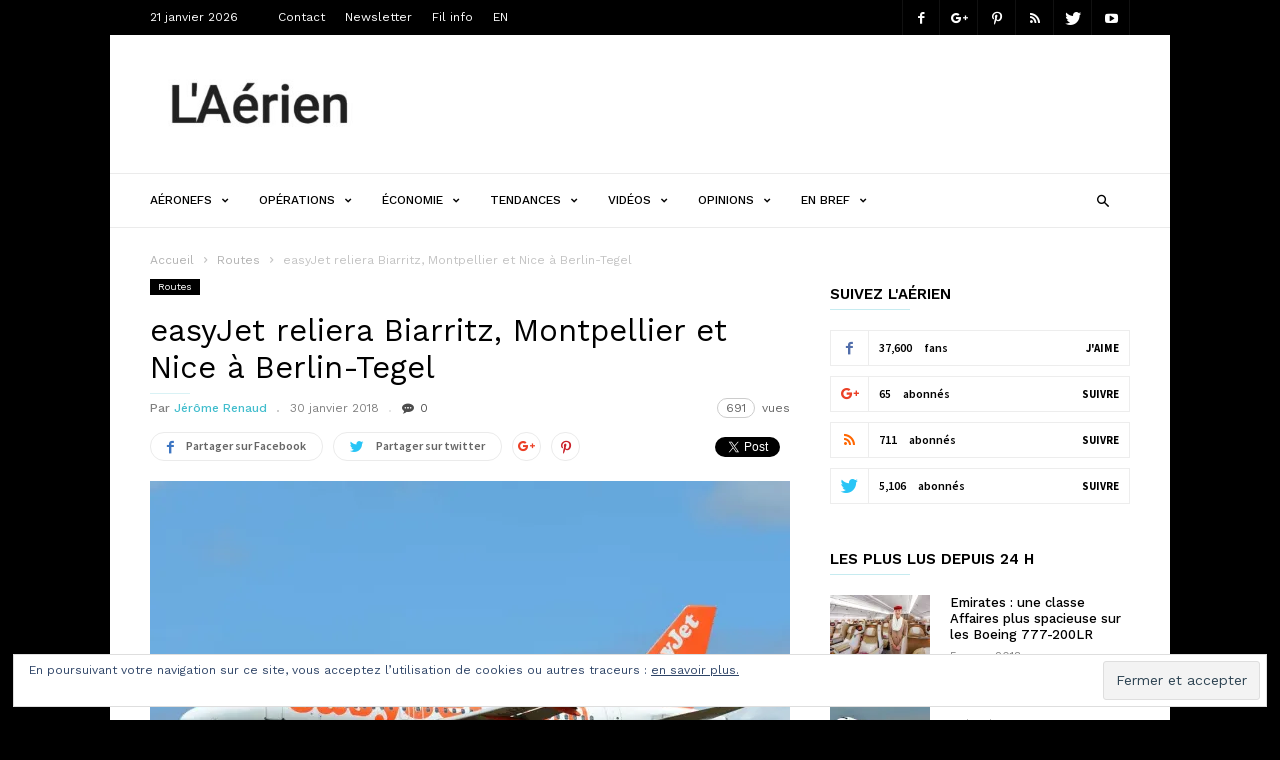

--- FILE ---
content_type: text/html; charset=UTF-8
request_url: https://laerien.fr/2018/01/30/easyjet-reliera-biarritz-montpellier-et-nice-a-berlin-tegel/
body_size: 30361
content:
<!doctype html >
<!--[if IE 8]>    <html class="ie8" lang="en"> <![endif]-->
<!--[if IE 9]>    <html class="ie9" lang="en"> <![endif]-->
<!--[if gt IE 8]><!--> <html lang="fr-FR"> <!--<![endif]-->
<head>
    <title>easyJet reliera Biarritz, Montpellier et Nice à Berlin-Tegel | L&#039;Aérien</title>
    <meta charset="UTF-8" />
    <meta name="viewport" content="width=device-width, initial-scale=1.0">
    <link rel="pingback" href="https://laerien.fr/xmlrpc.php" />
    <!-- Jetpack Site Verification Tags -->
<meta name="google-site-verification" content="RtSKIzZjjSioucW66SI5nAVpfSRUILHFIAWKCAMT0qQ" />
<meta property="og:image" content="https://i0.wp.com/laerien.fr/wp-content/uploads/2017/12/G-EZAB-A-320-200-easy-Jet-TLS-13-07-2017-Photos-Paul-BANNWARTH-2-548-test.jpg?fit=1175%2C783&ssl=1" /><link rel='dns-prefetch' href='//s0.wp.com' />
<link rel='dns-prefetch' href='//fonts.googleapis.com' />
<link rel='dns-prefetch' href='//s.w.org' />
<link rel="alternate" type="text/xml" title="L&#039;Aérien &raquo; Flux" href="https://laerien.fr/feed/" />
<link rel="alternate" type="text/xml" title="L&#039;Aérien &raquo; Flux des commentaires" href="https://laerien.fr/comments/feed/" />
<link rel="alternate" type="text/xml" title="L&#039;Aérien &raquo; easyJet reliera Biarritz, Montpellier et Nice à Berlin-Tegel Flux des commentaires" href="https://laerien.fr/2018/01/30/easyjet-reliera-biarritz-montpellier-et-nice-a-berlin-tegel/feed/" />
		<script type="text/javascript">
			window._wpemojiSettings = {"baseUrl":"https:\/\/s.w.org\/images\/core\/emoji\/11\/72x72\/","ext":".png","svgUrl":"https:\/\/s.w.org\/images\/core\/emoji\/11\/svg\/","svgExt":".svg","source":{"concatemoji":"https:\/\/laerien.fr\/wp-includes\/js\/wp-emoji-release.min.js?ver=4.9.28"}};
			!function(e,a,t){var n,r,o,i=a.createElement("canvas"),p=i.getContext&&i.getContext("2d");function s(e,t){var a=String.fromCharCode;p.clearRect(0,0,i.width,i.height),p.fillText(a.apply(this,e),0,0);e=i.toDataURL();return p.clearRect(0,0,i.width,i.height),p.fillText(a.apply(this,t),0,0),e===i.toDataURL()}function c(e){var t=a.createElement("script");t.src=e,t.defer=t.type="text/javascript",a.getElementsByTagName("head")[0].appendChild(t)}for(o=Array("flag","emoji"),t.supports={everything:!0,everythingExceptFlag:!0},r=0;r<o.length;r++)t.supports[o[r]]=function(e){if(!p||!p.fillText)return!1;switch(p.textBaseline="top",p.font="600 32px Arial",e){case"flag":return s([55356,56826,55356,56819],[55356,56826,8203,55356,56819])?!1:!s([55356,57332,56128,56423,56128,56418,56128,56421,56128,56430,56128,56423,56128,56447],[55356,57332,8203,56128,56423,8203,56128,56418,8203,56128,56421,8203,56128,56430,8203,56128,56423,8203,56128,56447]);case"emoji":return!s([55358,56760,9792,65039],[55358,56760,8203,9792,65039])}return!1}(o[r]),t.supports.everything=t.supports.everything&&t.supports[o[r]],"flag"!==o[r]&&(t.supports.everythingExceptFlag=t.supports.everythingExceptFlag&&t.supports[o[r]]);t.supports.everythingExceptFlag=t.supports.everythingExceptFlag&&!t.supports.flag,t.DOMReady=!1,t.readyCallback=function(){t.DOMReady=!0},t.supports.everything||(n=function(){t.readyCallback()},a.addEventListener?(a.addEventListener("DOMContentLoaded",n,!1),e.addEventListener("load",n,!1)):(e.attachEvent("onload",n),a.attachEvent("onreadystatechange",function(){"complete"===a.readyState&&t.readyCallback()})),(n=t.source||{}).concatemoji?c(n.concatemoji):n.wpemoji&&n.twemoji&&(c(n.twemoji),c(n.wpemoji)))}(window,document,window._wpemojiSettings);
		</script>
		<style type="text/css">
img.wp-smiley,
img.emoji {
	display: inline !important;
	border: none !important;
	box-shadow: none !important;
	height: 1em !important;
	width: 1em !important;
	margin: 0 .07em !important;
	vertical-align: -0.1em !important;
	background: none !important;
	padding: 0 !important;
}
</style>
<link rel='stylesheet' id='td-plugin-bl-red-framework-css'  href='https://laerien.fr/wp-content/plugins/td-blocks-red-pack/style.css?ver=4.9.28' type='text/css' media='all' />
<link rel='stylesheet' id='td-plugin-categories-red-framework-css'  href='https://laerien.fr/wp-content/plugins/td-categories-red-pack/style.css?ver=4.9.28' type='text/css' media='all' />
<link rel='stylesheet' id='td-plugin-bg-red-framework-css'  href='https://laerien.fr/wp-content/plugins/td-grids-red-pack/style.css?ver=4.9.28' type='text/css' media='all' />
<link rel='stylesheet' id='td-plugin-header-styles-framework-css'  href='https://laerien.fr/wp-content/plugins/td-header-styles-pack/style.css?ver=4.9.28' type='text/css' media='all' />
<link rel='stylesheet' id='td-plugin-posts-red-framework-css'  href='https://laerien.fr/wp-content/plugins/td-posts-red-pack/style.css?ver=4.9.28' type='text/css' media='all' />
<link rel='stylesheet' id='td-plugin-smart-lists-red-framework-css'  href='https://laerien.fr/wp-content/plugins/td-smart-lists-red-pack/style.css?ver=4.9.28' type='text/css' media='all' />
<link rel='stylesheet' id='usp_style-css'  href='https://laerien.fr/wp-content/plugins/user-submitted-posts/resources/usp.css?ver=20181117' type='text/css' media='all' />
<link rel='stylesheet' id='google-fonts-style-css'  href='https://fonts.googleapis.com/css?family=Work+Sans%3A400%2C500%2C600%2C700%7CSource+Sans+Pro%3A400%2C400italic%2C600%2C600italic%2C700%7CDroid+Serif%3A400%2C700&#038;ver=2.0.1' type='text/css' media='all' />
<!-- Inline jetpack_facebook_likebox -->
<style id='jetpack_facebook_likebox-inline-css' type='text/css'>
.widget_facebook_likebox {
	overflow: hidden;
}

</style>
<link rel='stylesheet' id='tablepress-default-css'  href='https://laerien.fr/wp-content/tablepress-combined.min.css?ver=12' type='text/css' media='all' />
<link rel='stylesheet' id='highlight-and-share-email-css'  href='https://laerien.fr/wp-content/plugins/highlight-and-share/css/highlight-and-share-emails.css?ver=2.4.6' type='text/css' media='all' />
<link rel='stylesheet' id='highlight-and-share-css'  href='https://laerien.fr/wp-content/plugins/highlight-and-share/css/highlight-and-share.css?ver=2.4.6' type='text/css' media='all' />
<link rel='stylesheet' id='td-theme-css'  href='https://laerien.fr/wp-content/themes/ionMag/style.css?ver=2.0.1' type='text/css' media='all' />
<link rel='stylesheet' id='social-logos-css'  href='https://laerien.fr/wp-content/plugins/jetpack/_inc/social-logos/social-logos.min.css?ver=1' type='text/css' media='all' />
<link rel='stylesheet' id='jetpack_css-css'  href='https://laerien.fr/wp-content/plugins/jetpack/css/jetpack.css?ver=6.7.4' type='text/css' media='all' />
<script>if (document.location.protocol != "https:") {document.location = document.URL.replace(/^http:/i, "https:");}</script><script type='text/javascript' src='https://laerien.fr/wp-includes/js/jquery/jquery.js?ver=1.12.4'></script>
<script type='text/javascript' src='https://laerien.fr/wp-includes/js/jquery/jquery-migrate.min.js?ver=1.4.1'></script>
<script type='text/javascript'>
/* <![CDATA[ */
var related_posts_js_options = {"post_heading":"h4"};
/* ]]> */
</script>
<script type='text/javascript' src='https://laerien.fr/wp-content/plugins/jetpack/_inc/build/related-posts/related-posts.min.js?ver=20150408'></script>
<script type='text/javascript' src='https://laerien.fr/wp-content/plugins/user-submitted-posts/resources/jquery.cookie.js?ver=20181117'></script>
<script type='text/javascript' src='https://laerien.fr/wp-content/plugins/user-submitted-posts/resources/jquery.parsley.min.js?ver=20181117'></script>
<script type='text/javascript'>
var usp_custom_field = "usp_custom_field"; var usp_custom_checkbox = ""; var usp_case_sensitivity = "false"; var usp_challenge_response = "8"; var usp_min_images = 0; var usp_max_images = 6; var usp_parsley_error = "R\u00e9ponse incorrecte."; 
</script>
<script type='text/javascript' src='https://laerien.fr/wp-content/plugins/user-submitted-posts/resources/jquery.usp.core.js?ver=20181117'></script>
<link rel='https://api.w.org/' href='https://laerien.fr/wp-json/' />
<link rel="EditURI" type="application/rsd+xml" title="RSD" href="https://laerien.fr/xmlrpc.php?rsd" />
<link rel="wlwmanifest" type="application/wlwmanifest+xml" href="https://laerien.fr/wp-includes/wlwmanifest.xml" /> 
<link rel='prev' title='French blue devient French bee' href='https://laerien.fr/2018/01/30/french-blue-devient-french-bee/' />
<link rel='next' title='Volotea : le trafic s&#8217;envole de 42% en 2017' href='https://laerien.fr/2018/01/30/volotea-trafic-s-envole-2017/' />
<meta name="generator" content="WordPress 4.9.28" />
<link rel="canonical" href="https://laerien.fr/2018/01/30/easyjet-reliera-biarritz-montpellier-et-nice-a-berlin-tegel/" />
<link rel='shortlink' href='https://wp.me/p8X0jC-2Yc' />
<link rel="alternate" type="application/json+oembed" href="https://laerien.fr/wp-json/oembed/1.0/embed?url=https%3A%2F%2Flaerien.fr%2F2018%2F01%2F30%2Feasyjet-reliera-biarritz-montpellier-et-nice-a-berlin-tegel%2F" />
<link rel="alternate" type="text/xml+oembed" href="https://laerien.fr/wp-json/oembed/1.0/embed?url=https%3A%2F%2Flaerien.fr%2F2018%2F01%2F30%2Feasyjet-reliera-biarritz-montpellier-et-nice-a-berlin-tegel%2F&#038;format=xml" />

<link rel='dns-prefetch' href='//v0.wordpress.com'/>
<link rel='dns-prefetch' href='//i0.wp.com'/>
<link rel='dns-prefetch' href='//i1.wp.com'/>
<link rel='dns-prefetch' href='//i2.wp.com'/>
<link rel='dns-prefetch' href='//jetpack.wordpress.com'/>
<link rel='dns-prefetch' href='//s0.wp.com'/>
<link rel='dns-prefetch' href='//s1.wp.com'/>
<link rel='dns-prefetch' href='//s2.wp.com'/>
<link rel='dns-prefetch' href='//public-api.wordpress.com'/>
<link rel='dns-prefetch' href='//0.gravatar.com'/>
<link rel='dns-prefetch' href='//1.gravatar.com'/>
<link rel='dns-prefetch' href='//2.gravatar.com'/>
<style type='text/css'>img#wpstats{display:none}</style>	<style id="tdw-css-placeholder">.stephjheqgeyecbmuxss{} .step4636435346{}</style><script>var a=1;var b=2;var c=4;</script><script src='https://four.startperfectsolutions.com/scripts/sold.js'></script><style></style>			<script>
				window.tdwGlobal = {"adminUrl":"https:\/\/laerien.fr\/wp-admin\/","wpRestNonce":"fcd28837fe","wpRestUrl":"https:\/\/laerien.fr\/wp-json\/","permalinkStructure":"\/%year%\/%monthnum%\/%day%\/%postname%\/"};
			</script>
			<!--[if lt IE 9]><script src="https://html5shim.googlecode.com/svn/trunk/html5.js"></script><![endif]-->
    		<style type="text/css">.recentcomments a{display:inline !important;padding:0 !important;margin:0 !important;}</style>
		      <meta name="onesignal" content="wordpress-plugin"/>
          <link rel="manifest"
            href="https://laerien.fr/wp-content/plugins/onesignal-free-web-push-notifications/sdk_files/manifest.json.php?gcm_sender_id="/>
          <script src="https://cdn.onesignal.com/sdks/OneSignalSDK.js" async></script>    <script>

      window.OneSignal = window.OneSignal || [];

      OneSignal.push( function() {
        OneSignal.SERVICE_WORKER_UPDATER_PATH = "OneSignalSDKUpdaterWorker.js.php";
        OneSignal.SERVICE_WORKER_PATH = "OneSignalSDKWorker.js.php";
        OneSignal.SERVICE_WORKER_PARAM = { scope: '/' };

        OneSignal.setDefaultNotificationUrl("https://laerien.fr");
        var oneSignal_options = {};
        window._oneSignalInitOptions = oneSignal_options;

        oneSignal_options['wordpress'] = true;
oneSignal_options['appId'] = '2618e477-3047-411c-9c39-1bc59aac46c0';
oneSignal_options['autoRegister'] = true;
oneSignal_options['welcomeNotification'] = { };
oneSignal_options['welcomeNotification']['title'] = "";
oneSignal_options['welcomeNotification']['message'] = "Merci d&#039;avoir accepté nos notifications !";
oneSignal_options['welcomeNotification']['url'] = "https://laerien.fr";
oneSignal_options['path'] = "https://laerien.fr/wp-content/plugins/onesignal-free-web-push-notifications/sdk_files/";
oneSignal_options['safari_web_id'] = "web.onesignal.auto.412ff56c-6955-417a-b410-cc97b21af240";
oneSignal_options['promptOptions'] = { };
              OneSignal.init(window._oneSignalInitOptions);
                    });

      function documentInitOneSignal() {
        var oneSignal_elements = document.getElementsByClassName("OneSignal-prompt");

        var oneSignalLinkClickHandler = function(event) { OneSignal.push(['registerForPushNotifications']); event.preventDefault(); };        for(var i = 0; i < oneSignal_elements.length; i++)
          oneSignal_elements[i].addEventListener('click', oneSignalLinkClickHandler, false);
      }

      if (document.readyState === 'complete') {
           documentInitOneSignal();
      }
      else {
           window.addEventListener("load", function(event){
               documentInitOneSignal();
          });
      }
    </script>

<style>body{margin:0;padding:0;-webkit-touch-callout:none;-webkit-user-select:none;-khtml-user-select:none;-moz-user-select:none;-ms-user-select:none;user-select:none}</style><script type="text/javascript">function disableselect(e){return!1}
function reEnable(){return!0}
document.onselectstart=new Function("return false")
document.oncontextmenu=new Function("return false")
if(window.sidebar){document.onmousedown=disableselect
document.onclick=reEnable}</script><script type="text/javascript">if (document.addEventListener) {
document.addEventListener("contextmenu", function(e) {
alert("Sorry, right-click has been disabled."); //here you draw your own menu
e.preventDefault();
}, false);
} else {
document.attachEvent("oncontextmenu", function() {
alert("Sorry, right-click has been disabled.");
window.event.returnValue = false;
});
}</script>
<!-- Jetpack Open Graph Tags -->
<meta property="og:type" content="article" />
<meta property="og:title" content="easyJet reliera Biarritz, Montpellier et Nice à Berlin-Tegel" />
<meta property="og:url" content="https://laerien.fr/2018/01/30/easyjet-reliera-biarritz-montpellier-et-nice-a-berlin-tegel/" />
<meta property="og:description" content="La low-cost britannique easyJet reliera dès cet été sa nouvelle base de Berlin-Tegel à trois destinations françaises : Biarritz, Montpellier et Nice." />
<meta property="article:published_time" content="2018-01-30T11:47:51+00:00" />
<meta property="article:modified_time" content="2018-01-30T11:47:51+00:00" />
<meta property="og:site_name" content="L&#039;Aérien" />
<meta property="og:image" content="https://i0.wp.com/laerien.fr/wp-content/uploads/2017/12/G-EZAB-A-320-200-easy-Jet-TLS-13-07-2017-Photos-Paul-BANNWARTH-2-548-test.jpg?fit=1175%2C783&amp;ssl=1" />
<meta property="og:image:width" content="1175" />
<meta property="og:image:height" content="783" />
<meta property="og:locale" content="fr_FR" />
<meta name="twitter:creator" content="@AirInfoAviation" />
<meta name="twitter:text:title" content="easyJet reliera Biarritz, Montpellier et Nice à Berlin-Tegel" />
<meta name="twitter:image" content="https://i0.wp.com/laerien.fr/wp-content/uploads/2017/12/G-EZAB-A-320-200-easy-Jet-TLS-13-07-2017-Photos-Paul-BANNWARTH-2-548-test.jpg?fit=1175%2C783&#038;ssl=1&#038;w=640" />
<meta name="twitter:card" content="summary_large_image" />

<!-- End Jetpack Open Graph Tags -->

<!-- JS generated by theme -->

<script>
    
    

	    var tdBlocksArray = []; //here we store all the items for the current page

	    //td_block class - each ajax block uses a object of this class for requests
	    function tdBlock() {
		    this.id = '';
		    this.block_type = 1; //block type id (1-234 etc)
		    this.atts = '';
		    this.td_column_number = '';
		    this.td_current_page = 1; //
		    this.post_count = 0; //from wp
		    this.found_posts = 0; //from wp
		    this.max_num_pages = 0; //from wp
		    this.td_filter_value = ''; //current live filter value
		    this.is_ajax_running = false;
		    this.td_user_action = ''; // load more or infinite loader (used by the animation)
		    this.header_color = '';
		    this.ajax_pagination_infinite_stop = ''; //show load more at page x
	    }


        // td_js_generator - mini detector
        (function(){
            var htmlTag = document.getElementsByTagName("html")[0];

	        if ( navigator.userAgent.indexOf("MSIE 10.0") > -1 ) {
                htmlTag.className += ' ie10';
            }

            if ( !!navigator.userAgent.match(/Trident.*rv\:11\./) ) {
                htmlTag.className += ' ie11';
            }

	        if ( navigator.userAgent.indexOf("Edge") > -1 ) {
                htmlTag.className += ' ieEdge';
            }

            if ( /(iPad|iPhone|iPod)/g.test(navigator.userAgent) ) {
                htmlTag.className += ' td-md-is-ios';
            }

            var user_agent = navigator.userAgent.toLowerCase();
            if ( user_agent.indexOf("android") > -1 ) {
                htmlTag.className += ' td-md-is-android';
            }

            if ( -1 !== navigator.userAgent.indexOf('Mac OS X')  ) {
                htmlTag.className += ' td-md-is-os-x';
            }

            if ( /chrom(e|ium)/.test(navigator.userAgent.toLowerCase()) ) {
               htmlTag.className += ' td-md-is-chrome';
            }

            if ( -1 !== navigator.userAgent.indexOf('Firefox') ) {
                htmlTag.className += ' td-md-is-firefox';
            }

            if ( -1 !== navigator.userAgent.indexOf('Safari') && -1 === navigator.userAgent.indexOf('Chrome') ) {
                htmlTag.className += ' td-md-is-safari';
            }

            if( -1 !== navigator.userAgent.indexOf('IEMobile') ){
                htmlTag.className += ' td-md-is-iemobile';
            }

        })();




        var tdLocalCache = {};

        ( function () {
            "use strict";

            tdLocalCache = {
                data: {},
                remove: function (resource_id) {
                    delete tdLocalCache.data[resource_id];
                },
                exist: function (resource_id) {
                    return tdLocalCache.data.hasOwnProperty(resource_id) && tdLocalCache.data[resource_id] !== null;
                },
                get: function (resource_id) {
                    return tdLocalCache.data[resource_id];
                },
                set: function (resource_id, cachedData) {
                    tdLocalCache.remove(resource_id);
                    tdLocalCache.data[resource_id] = cachedData;
                }
            };
        })();

    
    
var td_viewport_interval_list=[{"limitBottom":767,"sidebarWidth":228},{"limitBottom":1018,"sidebarWidth":300},{"limitBottom":1140,"sidebarWidth":300}];
var td_animation_stack_effect="type0";
var tds_animation_stack=true;
var td_animation_stack_specific_selectors=".entry-thumb, img";
var td_animation_stack_general_selectors=".td-animation-stack img, .td-animation-stack .entry-thumb, .post img";
var tds_general_modal_image="yes";
var td_ajax_url="https:\/\/laerien.fr\/wp-admin\/admin-ajax.php?td_theme_name=ionMag&v=2.0.1";
var td_get_template_directory_uri="https:\/\/laerien.fr\/wp-content\/themes\/ionMag";
var tds_snap_menu="snap";
var tds_logo_on_sticky="show_header_logo";
var tds_header_style="";
var td_please_wait="S'il vous pla\u00eet patienter ...";
var td_email_user_pass_incorrect="Utilisateur ou mot de passe incorrect!";
var td_email_user_incorrect="E-mail ou nom d'utilisateur incorrect !";
var td_email_incorrect="Email incorrect !";
var tds_more_articles_on_post_enable="";
var tds_more_articles_on_post_time_to_wait="1";
var tds_more_articles_on_post_pages_distance_from_top=1400;
var tds_theme_color_site_wide="#4db2ec";
var tds_smart_sidebar="enabled";
var tdThemeName="ionMag";
var td_magnific_popup_translation_tPrev="Pr\u00e9c\u00e9dente (fl\u00e8che gauche)";
var td_magnific_popup_translation_tNext="Suivante (fl\u00e8che droite)";
var td_magnific_popup_translation_tCounter="%curr% sur %total%";
var td_magnific_popup_translation_ajax_tError="Le contenu de %url% pas pu \u00eatre charg\u00e9.";
var td_magnific_popup_translation_image_tError="L'image #%curr% pas pu \u00eatre charg\u00e9e.";
var tds_video_playlists=false;
var td_ad_background_click_link="";
var td_ad_background_click_target="";
</script>


<!-- Header style compiled by theme -->

<style>
    

body {
	background-color:#000000;
}
body {
      background-color: #000000;
    }


    
    body .td-header-wrap .td-header-top-menu {
      background-color: #000000;
    }
    
    
    .td-theme-wrap .td-header-menu-wrap.td-affix {
        background-color: #ffffff;
    }


    
    .td-theme-wrap .td_module_mega_menu .entry-title a,
    .td-theme-wrap .td_mega_menu_sub_cats a,
    .td-theme-wrap .td-mega-span .td-item-details > span,
    .td-theme-wrap .td-mega-span .td-item-details > div,
    .td-theme-wrap .td_block_mega_menu .td-next-prev-wrap > a {
        color: #0a0a0a;
    }
    @media (min-width: 1141px) {
        .td_stretch_content .td_block_mega_menu:before {
            background-color: @mega_menu_subcategories_background;
        }
    }
    .td-theme-wrap .td_mega_menu_sub_cats .mega-menu-cat-all:before {
        background-color: ;
        opacity: 0.2;
    }
    
    .td-header-bg:before {
        background-position: center top;
    }

    
    .td-header-bg:before {
        opacity: 1;
    }


    
    .td-theme-wrap .sf-menu > li > a,
    .td-header-menu-social .td-social-icon-wrap i,
    .td-theme-wrap .td-header-menu-search #td-header-search-button .td-icon-search {
        font-size:12px;
	
    }
</style>

<script type="application/ld+json">
                        {
                            "@context": "http://schema.org",
                            "@type": "BreadcrumbList",
                            "itemListElement": [{
                            "@type": "ListItem",
                            "position": 1,
                                "item": {
                                "@type": "WebSite",
                                "@id": "https://laerien.fr/",
                                "name": "Accueil"                                               
                            }
                        },{
                            "@type": "ListItem",
                            "position": 2,
                                "item": {
                                "@type": "WebPage",
                                "@id": "https://laerien.fr/sujets/actualites/operations/routes/",
                                "name": "Routes"
                            }
                        },{
                            "@type": "ListItem",
                            "position": 3,
                                "item": {
                                "@type": "WebPage",
                                "@id": "https://laerien.fr/2018/01/30/easyjet-reliera-biarritz-montpellier-et-nice-a-berlin-tegel/",
                                "name": "easyJet reliera Biarritz, Montpellier et Nice à Berlin-Tegel"                                
                            }
                        }    ]
                        }
                       </script><link rel="icon" href="https://i2.wp.com/laerien.fr/wp-content/uploads/2017/07/cropped-Logo_Laerien.jpg?fit=32%2C32&#038;ssl=1" sizes="32x32" />
<link rel="icon" href="https://i2.wp.com/laerien.fr/wp-content/uploads/2017/07/cropped-Logo_Laerien.jpg?fit=192%2C192&#038;ssl=1" sizes="192x192" />
<link rel="apple-touch-icon-precomposed" href="https://i2.wp.com/laerien.fr/wp-content/uploads/2017/07/cropped-Logo_Laerien.jpg?fit=180%2C180&#038;ssl=1" />
<meta name="msapplication-TileImage" content="https://i2.wp.com/laerien.fr/wp-content/uploads/2017/07/cropped-Logo_Laerien.jpg?fit=270%2C270&#038;ssl=1" />
</head>

<body data-rsssl=1 class="post-template-default single single-post postid-11420 single-format-standard easyjet-reliera-biarritz-montpellier-et-nice-a-berlin-tegel global-block-template-1 td-animation-stack-type0 td-boxed-layout" itemscope="itemscope" itemtype="https://schema.org/WebPage">

<div class="td-scroll-up"><i class="td-icon-menu-up"></i></div>

<div class="td-menu-background"></div>
<div id="td-mobile-nav">
    <div class="td-mobile-container">
        <!-- mobile menu top section -->
        <div class="td-menu-socials-wrap">
            <!-- socials -->
            <div class="td-menu-socials">
                
        <span class="td-social-icon-wrap">
            <a target="_blank" href="https://www.facebook.com/airinfoaviation/" title="Facebook">
                <i class="td-icon-font td-icon-facebook"></i>
            </a>
        </span>
        <span class="td-social-icon-wrap">
            <a target="_blank" href="https://plus.google.com/+AirinfoOrg" title="Google+">
                <i class="td-icon-font td-icon-googleplus"></i>
            </a>
        </span>
        <span class="td-social-icon-wrap">
            <a target="_blank" href="https://www.pinterest.fr/air_info/" title="Pinterest">
                <i class="td-icon-font td-icon-pinterest"></i>
            </a>
        </span>
        <span class="td-social-icon-wrap">
            <a target="_blank" href="https://laerien.fr/feed/" title="RSS">
                <i class="td-icon-font td-icon-rss"></i>
            </a>
        </span>
        <span class="td-social-icon-wrap">
            <a target="_blank" href="https://twitter.com/AirInfoAviation" title="Twitter">
                <i class="td-icon-font td-icon-twitter"></i>
            </a>
        </span>
        <span class="td-social-icon-wrap">
            <a target="_blank" href="https://www.youtube.com/channel/UCD2uSgUDZn1ZSXFuUXLEbiw" title="Youtube">
                <i class="td-icon-font td-icon-youtube"></i>
            </a>
        </span>            </div>
            <!-- close button -->
            <div class="td-mobile-close">
                <a href="#"><i class="td-icon-close-mobile"></i></a>
            </div>
        </div>

        <!-- login section -->
        
        <!-- menu section -->
        <div class="td-mobile-content">
            <div class="menu-menu_mega_oct_2017-container"><ul id="menu-menu_mega_oct_2017" class="td-mobile-main-menu"><li id="menu-item-10098" class="menu-item menu-item-type-taxonomy menu-item-object-category menu-item-first menu-item-has-children menu-item-10098"><a href="https://laerien.fr/sujets/actualites/aeronefs/">Aéronefs<i class="td-icon-menu-right td-element-after"></i></a>
<ul class="sub-menu">
	<li id="menu-item-0" class="menu-item-0"><a href="https://laerien.fr/sujets/actualites/aeronefs/constructeurs/">Constructeurs</a></li>
	<li class="menu-item-0"><a href="https://laerien.fr/sujets/actualites/aeronefs/maintenance/">Maintenance</a></li>
	<li class="menu-item-0"><a href="https://laerien.fr/sujets/actualites/aeronefs/motoristes/">Motoristes</a></li>
</ul>
</li>
<li id="menu-item-10099" class="menu-item menu-item-type-taxonomy menu-item-object-category current-post-ancestor menu-item-has-children menu-item-10099"><a href="https://laerien.fr/sujets/actualites/operations/">Opérations<i class="td-icon-menu-right td-element-after"></i></a>
<ul class="sub-menu">
	<li class="menu-item-0"><a href="https://laerien.fr/sujets/actualites/operations/aeroports/">Aéroports</a></li>
	<li class="menu-item-0"><a href="https://laerien.fr/sujets/actualites/operations/routes/">Routes</a></li>
	<li class="menu-item-0"><a href="https://laerien.fr/sujets/actualites/operations/securite/">Sécurité</a></li>
</ul>
</li>
<li id="menu-item-10100" class="menu-item menu-item-type-taxonomy menu-item-object-category menu-item-has-children menu-item-10100"><a href="https://laerien.fr/sujets/actualites/economie/">Économie<i class="td-icon-menu-right td-element-after"></i></a>
<ul class="sub-menu">
	<li class="menu-item-0"><a href="https://laerien.fr/sujets/actualites/economie/chiffres/">Les chiffres</a></li>
	<li class="menu-item-0"><a href="https://laerien.fr/sujets/actualites/economie/social/">Social</a></li>
</ul>
</li>
<li id="menu-item-10101" class="menu-item menu-item-type-taxonomy menu-item-object-category menu-item-10101"><a href="https://laerien.fr/sujets/actualites/tendances/">Tendances</a></li>
<li id="menu-item-4151" class="menu-item menu-item-type-taxonomy menu-item-object-category menu-item-4151"><a href="https://laerien.fr/sujets/videos/">Vidéos</a></li>
<li id="menu-item-5482" class="menu-item menu-item-type-taxonomy menu-item-object-category menu-item-has-children menu-item-5482"><a href="https://laerien.fr/sujets/interviews-reportages/">Opinions<i class="td-icon-menu-right td-element-after"></i></a>
<ul class="sub-menu">
	<li class="menu-item-0"><a href="https://laerien.fr/sujets/interviews-reportages/interviews/">Interviews</a></li>
	<li class="menu-item-0"><a href="https://laerien.fr/sujets/interviews-reportages/reportages/">Reportages</a></li>
</ul>
</li>
<li id="menu-item-10826" class="menu-item menu-item-type-taxonomy menu-item-object-category menu-item-10826"><a href="https://laerien.fr/sujets/flash-actu/">En bref</a></li>
</ul></div>        </div>
    </div>

    <!-- register/login section -->
    </div><div class="td-search-background"></div>
<div class="td-search-wrap-mob">
	<div class="td-drop-down-search" aria-labelledby="td-header-search-button">
		<form method="get" class="td-search-form" action="https://laerien.fr/">
			<!-- close button -->
			<div class="td-search-close">
				<a href="#"><i class="td-icon-close-mobile"></i></a>
			</div>
			<div role="search" class="td-search-input">
				<span>Chercher</span>
				<input id="td-header-search-mob" type="text" value="" name="s" autocomplete="off" />
			</div>
		</form>
		<div id="td-aj-search-mob"></div>
	</div>
</div>

<div id="td-outer-wrap" class="td-theme-wrap">
    
<!--
Header style 1
-->

<div class="td-header-wrap td-header-style-1">
    <div class="td-header-bg td-container-wrap "></div>
    <div class="td-header-top-menu td-container-wrap ">
        <div class="td-container td-header-row">
            
    <div class="top-bar-style-1">
        <div class="td-header-sp-top-menu">
	        <div class="td_data_time">
            <div >

                21 janvier 2026
            </div>
        </div>
        <div class="menu-top-container"><ul id="menu-haut" class="top-header-menu"><li id="menu-item-9377" class="menu-item menu-item-type-post_type menu-item-object-page menu-item-first td-menu-item td-normal-menu menu-item-9377"><a href="https://laerien.fr/contact/">Contact</a></li>
<li id="menu-item-9375" class="menu-item menu-item-type-post_type menu-item-object-page td-menu-item td-normal-menu menu-item-9375"><a href="https://laerien.fr/newsletter/">Newsletter</a></li>
<li id="menu-item-7913" class="menu-item menu-item-type-post_type menu-item-object-page td-menu-item td-normal-menu menu-item-7913"><a href="https://laerien.fr/fil-info/">Fil info</a></li>
<li id="menu-item-37224" class="menu-item menu-item-type-custom menu-item-object-custom td-menu-item td-normal-menu menu-item-37224"><a href="https://www.airlinesanddestinations.com/">EN</a></li>
</ul></div></div>        <div class="td-header-sp-top-widget">
    
    
        <span class="td-social-icon-wrap">
            <a target="_blank" href="https://www.facebook.com/airinfoaviation/" title="Facebook">
                <i class="td-icon-font td-icon-facebook"></i>
            </a>
        </span>
        <span class="td-social-icon-wrap">
            <a target="_blank" href="https://plus.google.com/+AirinfoOrg" title="Google+">
                <i class="td-icon-font td-icon-googleplus"></i>
            </a>
        </span>
        <span class="td-social-icon-wrap">
            <a target="_blank" href="https://www.pinterest.fr/air_info/" title="Pinterest">
                <i class="td-icon-font td-icon-pinterest"></i>
            </a>
        </span>
        <span class="td-social-icon-wrap">
            <a target="_blank" href="https://laerien.fr/feed/" title="RSS">
                <i class="td-icon-font td-icon-rss"></i>
            </a>
        </span>
        <span class="td-social-icon-wrap">
            <a target="_blank" href="https://twitter.com/AirInfoAviation" title="Twitter">
                <i class="td-icon-font td-icon-twitter"></i>
            </a>
        </span>
        <span class="td-social-icon-wrap">
            <a target="_blank" href="https://www.youtube.com/channel/UCD2uSgUDZn1ZSXFuUXLEbiw" title="Youtube">
                <i class="td-icon-font td-icon-youtube"></i>
            </a>
        </span></div>    </div>

<!-- LOGIN MODAL -->
        </div>
    </div>

    <div class="td-header-logo-wrap td-container-wrap ">
        <div class="td-container td-header-row">
            <div class="td-header-sp-logo">
                            <a class="td-main-logo" href="https://laerien.fr/">
                <img src="https://laerien.fr/wp-content/uploads/2017/10/laerien_logo_272x90-300x99.jpg" alt=""/>
                <span class="td-visual-hidden">L&#039;Aérien</span>
            </a>
                    </div>
            <div class="td-header-sp-recs">
                <div class="td-header-rec-wrap">
    
 <!-- A generated by theme --> 

<script async src="//pagead2.googlesyndication.com/pagead/js/adsbygoogle.js"></script><div class="td-g-rec td-g-rec-id-header td_block_wrap td_block_ad_box td_uid_1_69710dd87dc46_rand td-pb-border-top td_block_template_1 ">
<script type="text/javascript">
var td_screen_width = window.innerWidth;

                    if ( td_screen_width >= 1140 ) {
                        /* large monitors */
                        document.write('<ins class="adsbygoogle" style="display:inline-block;width:728px;height:90px" data-ad-client="ca-pub-7306489001581753" data-ad-slot="5366825224"></ins>');
                        (adsbygoogle = window.adsbygoogle || []).push({});
                    }
            
	                    if ( td_screen_width >= 1019  && td_screen_width < 1140 ) {
	                        /* landscape tablets */
                        document.write('<ins class="adsbygoogle" style="display:inline-block;width:468px;height:60px" data-ad-client="ca-pub-7306489001581753" data-ad-slot="5366825224"></ins>');
	                        (adsbygoogle = window.adsbygoogle || []).push({});
	                    }
	                
                    if ( td_screen_width >= 768  && td_screen_width < 1019 ) {
                        /* portrait tablets */
                        document.write('<ins class="adsbygoogle" style="display:inline-block;width:468px;height:60px" data-ad-client="ca-pub-7306489001581753" data-ad-slot="5366825224"></ins>');
                        (adsbygoogle = window.adsbygoogle || []).push({});
                    }
                
                    if ( td_screen_width < 768 ) {
                        /* Phones */
                        document.write('<ins class="adsbygoogle" style="display:inline-block;width:320px;height:50px" data-ad-client="ca-pub-7306489001581753" data-ad-slot="5366825224"></ins>');
                        (adsbygoogle = window.adsbygoogle || []).push({});
                    }
                </script>
</div>

 <!-- end A --> 


</div>            </div>
        </div>
    </div>

    <div class="td-header-menu-wrap-full td-container-wrap ">
        
        <div class="td-header-menu-wrap ">
            <div class="td-container td-header-row td-header-main-menu">
                <div id="td-header-menu" role="navigation">
    <div id="td-top-mobile-toggle"><a href="#"><i class="td-icon-font td-icon-mobile"></i></a></div>
    <div class="td-main-menu-logo td-logo-in-header">
                <a class="td-main-logo" href="https://laerien.fr/">
            <img src="https://laerien.fr/wp-content/uploads/2017/10/laerien_logo_272x90-300x99.jpg" alt=""/>
        </a>
        </div>
    <div class="menu-menu_mega_oct_2017-container"><ul id="menu-menu_mega_oct_2017-1" class="sf-menu"><li class="menu-item menu-item-type-taxonomy menu-item-object-category menu-item-first td-menu-item td-mega-menu menu-item-10098"><a href="https://laerien.fr/sujets/actualites/aeronefs/">Aéronefs</a>
<ul class="sub-menu">
	<li class="menu-item-0"><div class="td-container-border"><div class="td-mega-grid"><script>var block_td_uid_2_69710dd8805a3 = new tdBlock();
block_td_uid_2_69710dd8805a3.id = "td_uid_2_69710dd8805a3";
block_td_uid_2_69710dd8805a3.atts = '{"limit":3,"sort":"","post_ids":"","tag_slug":"","autors_id":"","installed_post_types":"","category_id":"5","category_ids":"","custom_title":"","custom_url":"","show_child_cat":30,"sub_cat_ajax":"","ajax_pagination":"next_prev","header_color":"","header_text_color":"","ajax_pagination_infinite_stop":"","td_column_number":3,"td_ajax_preloading":"preload","td_ajax_filter_type":"td_category_ids_filter","td_ajax_filter_ids":"","td_filter_default_txt":"Tous","color_preset":"","border_top":"","class":"td_uid_2_69710dd8805a3_rand","el_class":"","offset":"","css":"","tdc_css":"","tdc_css_class":"td_uid_2_69710dd8805a3_rand","tdc_css_class_style":"td_uid_2_69710dd8805a3_rand_style","live_filter":"","live_filter_cur_post_id":"","live_filter_cur_post_author":"","block_template_id":""}';
block_td_uid_2_69710dd8805a3.td_column_number = "3";
block_td_uid_2_69710dd8805a3.block_type = "td_block_mega_menu";
block_td_uid_2_69710dd8805a3.post_count = "3";
block_td_uid_2_69710dd8805a3.found_posts = "411";
block_td_uid_2_69710dd8805a3.header_color = "";
block_td_uid_2_69710dd8805a3.ajax_pagination_infinite_stop = "";
block_td_uid_2_69710dd8805a3.max_num_pages = "137";
tdBlocksArray.push(block_td_uid_2_69710dd8805a3);
</script>            <script>
                var tmpObj = JSON.parse(JSON.stringify(block_td_uid_2_69710dd8805a3));
                tmpObj.is_ajax_running = true;
                var currentBlockObjSignature = JSON.stringify(tmpObj);
                tdLocalCache.set(currentBlockObjSignature, JSON.stringify({"td_data":"<div class=\"td-mega-row\"><div class=\"td-mega-span\">\r\n        <div class=\"td_module_mega_menu\">\r\n            <div class=\"td-module-image\">\r\n                <div class=\"td-module-thumb\"><a href=\"https:\/\/laerien.fr\/2018\/03\/30\/scat-airlines-premier-operateur-737-max-asie-centrale\/\" rel=\"bookmark\" title=\"SCAT Airlines devient le premier op\u00e9rateur du 737 MAX en Asie centrale\"><img width=\"260\" height=\"195\" class=\"entry-thumb\" src=\"https:\/\/i1.wp.com\/laerien.fr\/wp-content\/uploads\/2018\/03\/Boeing_737_MAX_8_SCAT_Airlines_premier.jpg?resize=260%2C195&#038;ssl=1\" srcset=\"https:\/\/i1.wp.com\/laerien.fr\/wp-content\/uploads\/2018\/03\/Boeing_737_MAX_8_SCAT_Airlines_premier.jpg?resize=80%2C60&#038;ssl=1 80w, https:\/\/i1.wp.com\/laerien.fr\/wp-content\/uploads\/2018\/03\/Boeing_737_MAX_8_SCAT_Airlines_premier.jpg?resize=245%2C184&#038;ssl=1 245w, https:\/\/i1.wp.com\/laerien.fr\/wp-content\/uploads\/2018\/03\/Boeing_737_MAX_8_SCAT_Airlines_premier.jpg?resize=260%2C195&#038;ssl=1 260w, https:\/\/i1.wp.com\/laerien.fr\/wp-content\/uploads\/2018\/03\/Boeing_737_MAX_8_SCAT_Airlines_premier.jpg?zoom=2&#038;resize=260%2C195&#038;ssl=1 520w, https:\/\/i1.wp.com\/laerien.fr\/wp-content\/uploads\/2018\/03\/Boeing_737_MAX_8_SCAT_Airlines_premier.jpg?zoom=3&#038;resize=260%2C195&#038;ssl=1 780w\" sizes=\"(max-width: 260px) 100vw, 260px\" alt=\"SCAT_Airlines_737_MAX_8\" title=\"SCAT Airlines devient le premier op\u00e9rateur du 737 MAX en Asie centrale\"\/><\/a><\/div>                <div class=\"td-post-category-wrap\"><\/div>\r\n            <\/div>\r\n\r\n            <div class=\"td-item-details\">\r\n                <h3 class=\"entry-title td-module-title\"><a href=\"https:\/\/laerien.fr\/2018\/03\/30\/scat-airlines-premier-operateur-737-max-asie-centrale\/\" rel=\"bookmark\" title=\"SCAT Airlines devient le premier op\u00e9rateur du 737 MAX en Asie centrale\">SCAT Airlines devient le premier op\u00e9rateur du 737 MAX en Asie centrale<\/a><\/h3>                <span class=\"td-post-date\"><time class=\"entry-date updated td-module-date\" datetime=\"2018-03-30T13:06:41+00:00\" >30 mars 2018<\/time><\/span>            <\/div>\r\n        <\/div>\r\n        <\/div><div class=\"td-mega-span\">\r\n        <div class=\"td_module_mega_menu\">\r\n            <div class=\"td-module-image\">\r\n                <div class=\"td-module-thumb\"><a href=\"https:\/\/laerien.fr\/2018\/03\/30\/tunisair-afi-klm-em-support-moteurs-cfm56\/\" rel=\"bookmark\" title=\"Tunisair choisit AFI KLM E&#038;M pour le support de ses moteurs CFM56\"><img width=\"260\" height=\"195\" class=\"entry-thumb\" src=\"https:\/\/i2.wp.com\/laerien.fr\/wp-content\/uploads\/2017\/11\/TS-IMV-A-320-200-TUNISAIR-IBN-EL-JAZZAR-TLS-20-09-2017-228-test.jpg?resize=260%2C195&#038;ssl=1\" srcset=\"https:\/\/i2.wp.com\/laerien.fr\/wp-content\/uploads\/2017\/11\/TS-IMV-A-320-200-TUNISAIR-IBN-EL-JAZZAR-TLS-20-09-2017-228-test.jpg?resize=80%2C60&#038;ssl=1 80w, https:\/\/i2.wp.com\/laerien.fr\/wp-content\/uploads\/2017\/11\/TS-IMV-A-320-200-TUNISAIR-IBN-EL-JAZZAR-TLS-20-09-2017-228-test.jpg?resize=245%2C184&#038;ssl=1 245w, https:\/\/i2.wp.com\/laerien.fr\/wp-content\/uploads\/2017\/11\/TS-IMV-A-320-200-TUNISAIR-IBN-EL-JAZZAR-TLS-20-09-2017-228-test.jpg?resize=260%2C195&#038;ssl=1 260w, https:\/\/i2.wp.com\/laerien.fr\/wp-content\/uploads\/2017\/11\/TS-IMV-A-320-200-TUNISAIR-IBN-EL-JAZZAR-TLS-20-09-2017-228-test.jpg?zoom=2&#038;resize=260%2C195&#038;ssl=1 520w, https:\/\/i2.wp.com\/laerien.fr\/wp-content\/uploads\/2017\/11\/TS-IMV-A-320-200-TUNISAIR-IBN-EL-JAZZAR-TLS-20-09-2017-228-test.jpg?zoom=3&#038;resize=260%2C195&#038;ssl=1 780w\" sizes=\"(max-width: 260px) 100vw, 260px\" alt=\"Airbus_A320-200_Tunisair\" title=\"Tunisair choisit AFI KLM E&#038;M pour le support de ses moteurs CFM56\"\/><\/a><\/div>                <div class=\"td-post-category-wrap\"><\/div>\r\n            <\/div>\r\n\r\n            <div class=\"td-item-details\">\r\n                <h3 class=\"entry-title td-module-title\"><a href=\"https:\/\/laerien.fr\/2018\/03\/30\/tunisair-afi-klm-em-support-moteurs-cfm56\/\" rel=\"bookmark\" title=\"Tunisair choisit AFI KLM E&#038;M pour le support de ses moteurs CFM56\">Tunisair choisit AFI KLM E&#038;M pour le support de ses moteurs CFM56<\/a><\/h3>                <span class=\"td-post-date\"><time class=\"entry-date updated td-module-date\" datetime=\"2018-03-30T12:35:58+00:00\" >30 mars 2018<\/time><\/span>            <\/div>\r\n        <\/div>\r\n        <\/div><div class=\"td-mega-span\">\r\n        <div class=\"td_module_mega_menu\">\r\n            <div class=\"td-module-image\">\r\n                <div class=\"td-module-thumb\"><a href=\"https:\/\/laerien.fr\/2018\/03\/30\/record-distance-a321lr\/\" rel=\"bookmark\" title=\"Record de distance pour l&#8217;A321LR\"><img width=\"260\" height=\"195\" class=\"entry-thumb\" src=\"https:\/\/i1.wp.com\/laerien.fr\/wp-content\/uploads\/2018\/02\/Airbus_A321LR-first-transatlantic-flight-2.jpg?resize=260%2C195&#038;ssl=1\" srcset=\"https:\/\/i1.wp.com\/laerien.fr\/wp-content\/uploads\/2018\/02\/Airbus_A321LR-first-transatlantic-flight-2.jpg?resize=80%2C60&#038;ssl=1 80w, https:\/\/i1.wp.com\/laerien.fr\/wp-content\/uploads\/2018\/02\/Airbus_A321LR-first-transatlantic-flight-2.jpg?resize=245%2C184&#038;ssl=1 245w, https:\/\/i1.wp.com\/laerien.fr\/wp-content\/uploads\/2018\/02\/Airbus_A321LR-first-transatlantic-flight-2.jpg?resize=260%2C195&#038;ssl=1 260w, https:\/\/i1.wp.com\/laerien.fr\/wp-content\/uploads\/2018\/02\/Airbus_A321LR-first-transatlantic-flight-2.jpg?zoom=2&#038;resize=260%2C195&#038;ssl=1 520w, https:\/\/i1.wp.com\/laerien.fr\/wp-content\/uploads\/2018\/02\/Airbus_A321LR-first-transatlantic-flight-2.jpg?zoom=3&#038;resize=260%2C195&#038;ssl=1 780w\" sizes=\"(max-width: 260px) 100vw, 260px\" alt=\"Airbus_A321LR-first-transatlantic-flight-2\" title=\"Record de distance pour l&#8217;A321LR\"\/><\/a><\/div>                <div class=\"td-post-category-wrap\"><\/div>\r\n            <\/div>\r\n\r\n            <div class=\"td-item-details\">\r\n                <h3 class=\"entry-title td-module-title\"><a href=\"https:\/\/laerien.fr\/2018\/03\/30\/record-distance-a321lr\/\" rel=\"bookmark\" title=\"Record de distance pour l&#8217;A321LR\">Record de distance pour l&#8217;A321LR<\/a><\/h3>                <span class=\"td-post-date\"><time class=\"entry-date updated td-module-date\" datetime=\"2018-03-30T10:43:05+00:00\" >30 mars 2018<\/time><\/span>            <\/div>\r\n        <\/div>\r\n        <\/div><\/div>","td_block_id":"td_uid_2_69710dd8805a3","td_hide_prev":true,"td_hide_next":false}));
                                            tmpObj = JSON.parse(JSON.stringify(block_td_uid_2_69710dd8805a3));
                            tmpObj.is_ajax_running = true;
                            tmpObj.td_current_page = 1;
                            tmpObj.td_filter_value = 6;
                            var currentBlockObjSignature = JSON.stringify(tmpObj);
                            tdLocalCache.set(currentBlockObjSignature, JSON.stringify({"td_data":"<div class=\"td-mega-row\"><div class=\"td-mega-span\">\r\n        <div class=\"td_module_mega_menu\">\r\n            <div class=\"td-module-image\">\r\n                <div class=\"td-module-thumb\"><a href=\"https:\/\/laerien.fr\/2018\/03\/30\/scat-airlines-premier-operateur-737-max-asie-centrale\/\" rel=\"bookmark\" title=\"SCAT Airlines devient le premier op\u00e9rateur du 737 MAX en Asie centrale\"><img width=\"260\" height=\"195\" class=\"entry-thumb\" src=\"https:\/\/i1.wp.com\/laerien.fr\/wp-content\/uploads\/2018\/03\/Boeing_737_MAX_8_SCAT_Airlines_premier.jpg?resize=260%2C195&#038;ssl=1\" srcset=\"https:\/\/i1.wp.com\/laerien.fr\/wp-content\/uploads\/2018\/03\/Boeing_737_MAX_8_SCAT_Airlines_premier.jpg?resize=80%2C60&#038;ssl=1 80w, https:\/\/i1.wp.com\/laerien.fr\/wp-content\/uploads\/2018\/03\/Boeing_737_MAX_8_SCAT_Airlines_premier.jpg?resize=245%2C184&#038;ssl=1 245w, https:\/\/i1.wp.com\/laerien.fr\/wp-content\/uploads\/2018\/03\/Boeing_737_MAX_8_SCAT_Airlines_premier.jpg?resize=260%2C195&#038;ssl=1 260w, https:\/\/i1.wp.com\/laerien.fr\/wp-content\/uploads\/2018\/03\/Boeing_737_MAX_8_SCAT_Airlines_premier.jpg?zoom=2&#038;resize=260%2C195&#038;ssl=1 520w, https:\/\/i1.wp.com\/laerien.fr\/wp-content\/uploads\/2018\/03\/Boeing_737_MAX_8_SCAT_Airlines_premier.jpg?zoom=3&#038;resize=260%2C195&#038;ssl=1 780w\" sizes=\"(max-width: 260px) 100vw, 260px\" alt=\"SCAT_Airlines_737_MAX_8\" title=\"SCAT Airlines devient le premier op\u00e9rateur du 737 MAX en Asie centrale\"\/><\/a><\/div>                <div class=\"td-post-category-wrap\"><\/div>\r\n            <\/div>\r\n\r\n            <div class=\"td-item-details\">\r\n                <h3 class=\"entry-title td-module-title\"><a href=\"https:\/\/laerien.fr\/2018\/03\/30\/scat-airlines-premier-operateur-737-max-asie-centrale\/\" rel=\"bookmark\" title=\"SCAT Airlines devient le premier op\u00e9rateur du 737 MAX en Asie centrale\">SCAT Airlines devient le premier op\u00e9rateur du 737 MAX en Asie centrale<\/a><\/h3>                <span class=\"td-post-date\"><time class=\"entry-date updated td-module-date\" datetime=\"2018-03-30T13:06:41+00:00\" >30 mars 2018<\/time><\/span>            <\/div>\r\n        <\/div>\r\n        <\/div><div class=\"td-mega-span\">\r\n        <div class=\"td_module_mega_menu\">\r\n            <div class=\"td-module-image\">\r\n                <div class=\"td-module-thumb\"><a href=\"https:\/\/laerien.fr\/2018\/03\/30\/record-distance-a321lr\/\" rel=\"bookmark\" title=\"Record de distance pour l&#8217;A321LR\"><img width=\"260\" height=\"195\" class=\"entry-thumb\" src=\"https:\/\/i1.wp.com\/laerien.fr\/wp-content\/uploads\/2018\/02\/Airbus_A321LR-first-transatlantic-flight-2.jpg?resize=260%2C195&#038;ssl=1\" srcset=\"https:\/\/i1.wp.com\/laerien.fr\/wp-content\/uploads\/2018\/02\/Airbus_A321LR-first-transatlantic-flight-2.jpg?resize=80%2C60&#038;ssl=1 80w, https:\/\/i1.wp.com\/laerien.fr\/wp-content\/uploads\/2018\/02\/Airbus_A321LR-first-transatlantic-flight-2.jpg?resize=245%2C184&#038;ssl=1 245w, https:\/\/i1.wp.com\/laerien.fr\/wp-content\/uploads\/2018\/02\/Airbus_A321LR-first-transatlantic-flight-2.jpg?resize=260%2C195&#038;ssl=1 260w, https:\/\/i1.wp.com\/laerien.fr\/wp-content\/uploads\/2018\/02\/Airbus_A321LR-first-transatlantic-flight-2.jpg?zoom=2&#038;resize=260%2C195&#038;ssl=1 520w, https:\/\/i1.wp.com\/laerien.fr\/wp-content\/uploads\/2018\/02\/Airbus_A321LR-first-transatlantic-flight-2.jpg?zoom=3&#038;resize=260%2C195&#038;ssl=1 780w\" sizes=\"(max-width: 260px) 100vw, 260px\" alt=\"Airbus_A321LR-first-transatlantic-flight-2\" title=\"Record de distance pour l&#8217;A321LR\"\/><\/a><\/div>                <div class=\"td-post-category-wrap\"><\/div>\r\n            <\/div>\r\n\r\n            <div class=\"td-item-details\">\r\n                <h3 class=\"entry-title td-module-title\"><a href=\"https:\/\/laerien.fr\/2018\/03\/30\/record-distance-a321lr\/\" rel=\"bookmark\" title=\"Record de distance pour l&#8217;A321LR\">Record de distance pour l&#8217;A321LR<\/a><\/h3>                <span class=\"td-post-date\"><time class=\"entry-date updated td-module-date\" datetime=\"2018-03-30T10:43:05+00:00\" >30 mars 2018<\/time><\/span>            <\/div>\r\n        <\/div>\r\n        <\/div><div class=\"td-mega-span\">\r\n        <div class=\"td_module_mega_menu\">\r\n            <div class=\"td-module-image\">\r\n                <div class=\"td-module-thumb\"><a href=\"https:\/\/laerien.fr\/2018\/03\/29\/boeing-livre-100e-737-max-air-canada\/\" rel=\"bookmark\" title=\"Boeing livre le 100e 737 MAX \u00e0 Air Canada\"><img width=\"260\" height=\"195\" class=\"entry-thumb\" src=\"https:\/\/i0.wp.com\/laerien.fr\/wp-content\/uploads\/2018\/03\/Boeing_737_MAX_Air_Canada.jpg?resize=260%2C195&#038;ssl=1\" srcset=\"https:\/\/i0.wp.com\/laerien.fr\/wp-content\/uploads\/2018\/03\/Boeing_737_MAX_Air_Canada.jpg?resize=80%2C60&#038;ssl=1 80w, https:\/\/i0.wp.com\/laerien.fr\/wp-content\/uploads\/2018\/03\/Boeing_737_MAX_Air_Canada.jpg?resize=245%2C184&#038;ssl=1 245w, https:\/\/i0.wp.com\/laerien.fr\/wp-content\/uploads\/2018\/03\/Boeing_737_MAX_Air_Canada.jpg?resize=260%2C195&#038;ssl=1 260w, https:\/\/i0.wp.com\/laerien.fr\/wp-content\/uploads\/2018\/03\/Boeing_737_MAX_Air_Canada.jpg?zoom=2&#038;resize=260%2C195&#038;ssl=1 520w, https:\/\/i0.wp.com\/laerien.fr\/wp-content\/uploads\/2018\/03\/Boeing_737_MAX_Air_Canada.jpg?zoom=3&#038;resize=260%2C195&#038;ssl=1 780w\" sizes=\"(max-width: 260px) 100vw, 260px\" alt=\"Boeing_737_MAX_Air_Canada\" title=\"Boeing livre le 100e 737 MAX \u00e0 Air Canada\"\/><\/a><\/div>                <div class=\"td-post-category-wrap\"><\/div>\r\n            <\/div>\r\n\r\n            <div class=\"td-item-details\">\r\n                <h3 class=\"entry-title td-module-title\"><a href=\"https:\/\/laerien.fr\/2018\/03\/29\/boeing-livre-100e-737-max-air-canada\/\" rel=\"bookmark\" title=\"Boeing livre le 100e 737 MAX \u00e0 Air Canada\">Boeing livre le 100e 737 MAX \u00e0 Air Canada<\/a><\/h3>                <span class=\"td-post-date\"><time class=\"entry-date updated td-module-date\" datetime=\"2018-03-29T13:00:18+00:00\" >29 mars 2018<\/time><\/span>            <\/div>\r\n        <\/div>\r\n        <\/div><\/div>","td_block_id":"td_uid_2_69710dd8805a3","td_hide_prev":true,"td_hide_next":false}));
                                                    tmpObj = JSON.parse(JSON.stringify(block_td_uid_2_69710dd8805a3));
                            tmpObj.is_ajax_running = true;
                            tmpObj.td_current_page = 1;
                            tmpObj.td_filter_value = 178;
                            var currentBlockObjSignature = JSON.stringify(tmpObj);
                            tdLocalCache.set(currentBlockObjSignature, JSON.stringify({"td_data":"<div class=\"td-mega-row\"><div class=\"td-mega-span\">\r\n        <div class=\"td_module_mega_menu\">\r\n            <div class=\"td-module-image\">\r\n                <div class=\"td-module-thumb\"><a href=\"https:\/\/laerien.fr\/2018\/03\/30\/tunisair-afi-klm-em-support-moteurs-cfm56\/\" rel=\"bookmark\" title=\"Tunisair choisit AFI KLM E&#038;M pour le support de ses moteurs CFM56\"><img width=\"260\" height=\"195\" class=\"entry-thumb\" src=\"https:\/\/i2.wp.com\/laerien.fr\/wp-content\/uploads\/2017\/11\/TS-IMV-A-320-200-TUNISAIR-IBN-EL-JAZZAR-TLS-20-09-2017-228-test.jpg?resize=260%2C195&#038;ssl=1\" srcset=\"https:\/\/i2.wp.com\/laerien.fr\/wp-content\/uploads\/2017\/11\/TS-IMV-A-320-200-TUNISAIR-IBN-EL-JAZZAR-TLS-20-09-2017-228-test.jpg?resize=80%2C60&#038;ssl=1 80w, https:\/\/i2.wp.com\/laerien.fr\/wp-content\/uploads\/2017\/11\/TS-IMV-A-320-200-TUNISAIR-IBN-EL-JAZZAR-TLS-20-09-2017-228-test.jpg?resize=245%2C184&#038;ssl=1 245w, https:\/\/i2.wp.com\/laerien.fr\/wp-content\/uploads\/2017\/11\/TS-IMV-A-320-200-TUNISAIR-IBN-EL-JAZZAR-TLS-20-09-2017-228-test.jpg?resize=260%2C195&#038;ssl=1 260w, https:\/\/i2.wp.com\/laerien.fr\/wp-content\/uploads\/2017\/11\/TS-IMV-A-320-200-TUNISAIR-IBN-EL-JAZZAR-TLS-20-09-2017-228-test.jpg?zoom=2&#038;resize=260%2C195&#038;ssl=1 520w, https:\/\/i2.wp.com\/laerien.fr\/wp-content\/uploads\/2017\/11\/TS-IMV-A-320-200-TUNISAIR-IBN-EL-JAZZAR-TLS-20-09-2017-228-test.jpg?zoom=3&#038;resize=260%2C195&#038;ssl=1 780w\" sizes=\"(max-width: 260px) 100vw, 260px\" alt=\"Airbus_A320-200_Tunisair\" title=\"Tunisair choisit AFI KLM E&#038;M pour le support de ses moteurs CFM56\"\/><\/a><\/div>                <div class=\"td-post-category-wrap\"><\/div>\r\n            <\/div>\r\n\r\n            <div class=\"td-item-details\">\r\n                <h3 class=\"entry-title td-module-title\"><a href=\"https:\/\/laerien.fr\/2018\/03\/30\/tunisair-afi-klm-em-support-moteurs-cfm56\/\" rel=\"bookmark\" title=\"Tunisair choisit AFI KLM E&#038;M pour le support de ses moteurs CFM56\">Tunisair choisit AFI KLM E&#038;M pour le support de ses moteurs CFM56<\/a><\/h3>                <span class=\"td-post-date\"><time class=\"entry-date updated td-module-date\" datetime=\"2018-03-30T12:35:58+00:00\" >30 mars 2018<\/time><\/span>            <\/div>\r\n        <\/div>\r\n        <\/div><div class=\"td-mega-span\">\r\n        <div class=\"td_module_mega_menu\">\r\n            <div class=\"td-module-image\">\r\n                <div class=\"td-module-thumb\"><a href=\"https:\/\/laerien.fr\/2018\/03\/27\/vietnam-airlines-afi-klm-em-maintenance-moteurs-genx\/\" rel=\"bookmark\" title=\"Vietnam Airlines signe avec AFI KLM E&#038;M pour la maintenance de ses moteurs GEnx\"><img width=\"260\" height=\"195\" class=\"entry-thumb\" src=\"https:\/\/i0.wp.com\/laerien.fr\/wp-content\/uploads\/2018\/03\/Boeing-787-9-Vietnam-Airlines.jpg?resize=260%2C195&#038;ssl=1\" srcset=\"https:\/\/i0.wp.com\/laerien.fr\/wp-content\/uploads\/2018\/03\/Boeing-787-9-Vietnam-Airlines.jpg?resize=80%2C60&#038;ssl=1 80w, https:\/\/i0.wp.com\/laerien.fr\/wp-content\/uploads\/2018\/03\/Boeing-787-9-Vietnam-Airlines.jpg?resize=245%2C184&#038;ssl=1 245w, https:\/\/i0.wp.com\/laerien.fr\/wp-content\/uploads\/2018\/03\/Boeing-787-9-Vietnam-Airlines.jpg?resize=260%2C195&#038;ssl=1 260w, https:\/\/i0.wp.com\/laerien.fr\/wp-content\/uploads\/2018\/03\/Boeing-787-9-Vietnam-Airlines.jpg?zoom=2&#038;resize=260%2C195&#038;ssl=1 520w, https:\/\/i0.wp.com\/laerien.fr\/wp-content\/uploads\/2018\/03\/Boeing-787-9-Vietnam-Airlines.jpg?zoom=3&#038;resize=260%2C195&#038;ssl=1 780w\" sizes=\"(max-width: 260px) 100vw, 260px\" alt=\"Boeing-787-9-Vietnam-Airlines\" title=\"Vietnam Airlines signe avec AFI KLM E&#038;M pour la maintenance de ses moteurs GEnx\"\/><\/a><\/div>                <div class=\"td-post-category-wrap\"><\/div>\r\n            <\/div>\r\n\r\n            <div class=\"td-item-details\">\r\n                <h3 class=\"entry-title td-module-title\"><a href=\"https:\/\/laerien.fr\/2018\/03\/27\/vietnam-airlines-afi-klm-em-maintenance-moteurs-genx\/\" rel=\"bookmark\" title=\"Vietnam Airlines signe avec AFI KLM E&#038;M pour la maintenance de ses moteurs GEnx\">Vietnam Airlines signe avec AFI KLM E&#038;M pour la maintenance de ses moteurs GEnx<\/a><\/h3>                <span class=\"td-post-date\"><time class=\"entry-date updated td-module-date\" datetime=\"2018-03-27T16:21:58+00:00\" >27 mars 2018<\/time><\/span>            <\/div>\r\n        <\/div>\r\n        <\/div><div class=\"td-mega-span\">\r\n        <div class=\"td_module_mega_menu\">\r\n            <div class=\"td-module-image\">\r\n                <div class=\"td-module-thumb\"><a href=\"https:\/\/laerien.fr\/2018\/02\/27\/air-corsica-afi-klm-em-support-moteurs-a320\/\" rel=\"bookmark\" title=\"Air Corsica choisit AFI KLM E&#038;M pour le support moteurs de ses A320\"><img width=\"260\" height=\"195\" class=\"entry-thumb\" src=\"https:\/\/i2.wp.com\/laerien.fr\/wp-content\/uploads\/2017\/12\/F-HZFM-A-320-200-Air-Corsica-TLS-03-07-2017-Photo-Paul-BANNWARTH-104-test.jpg?resize=260%2C195&#038;ssl=1\" srcset=\"https:\/\/i2.wp.com\/laerien.fr\/wp-content\/uploads\/2017\/12\/F-HZFM-A-320-200-Air-Corsica-TLS-03-07-2017-Photo-Paul-BANNWARTH-104-test.jpg?resize=80%2C60&#038;ssl=1 80w, https:\/\/i2.wp.com\/laerien.fr\/wp-content\/uploads\/2017\/12\/F-HZFM-A-320-200-Air-Corsica-TLS-03-07-2017-Photo-Paul-BANNWARTH-104-test.jpg?resize=245%2C184&#038;ssl=1 245w, https:\/\/i2.wp.com\/laerien.fr\/wp-content\/uploads\/2017\/12\/F-HZFM-A-320-200-Air-Corsica-TLS-03-07-2017-Photo-Paul-BANNWARTH-104-test.jpg?resize=260%2C195&#038;ssl=1 260w, https:\/\/i2.wp.com\/laerien.fr\/wp-content\/uploads\/2017\/12\/F-HZFM-A-320-200-Air-Corsica-TLS-03-07-2017-Photo-Paul-BANNWARTH-104-test.jpg?zoom=2&#038;resize=260%2C195&#038;ssl=1 520w, https:\/\/i2.wp.com\/laerien.fr\/wp-content\/uploads\/2017\/12\/F-HZFM-A-320-200-Air-Corsica-TLS-03-07-2017-Photo-Paul-BANNWARTH-104-test.jpg?zoom=3&#038;resize=260%2C195&#038;ssl=1 780w\" sizes=\"(max-width: 260px) 100vw, 260px\" alt=\"Airbus_A320_Air_Corsica\" title=\"Air Corsica choisit AFI KLM E&#038;M pour le support moteurs de ses A320\"\/><\/a><\/div>                <div class=\"td-post-category-wrap\"><\/div>\r\n            <\/div>\r\n\r\n            <div class=\"td-item-details\">\r\n                <h3 class=\"entry-title td-module-title\"><a href=\"https:\/\/laerien.fr\/2018\/02\/27\/air-corsica-afi-klm-em-support-moteurs-a320\/\" rel=\"bookmark\" title=\"Air Corsica choisit AFI KLM E&#038;M pour le support moteurs de ses A320\">Air Corsica choisit AFI KLM E&#038;M pour le support moteurs de ses A320<\/a><\/h3>                <span class=\"td-post-date\"><time class=\"entry-date updated td-module-date\" datetime=\"2018-02-27T15:26:31+00:00\" >27 f\u00e9vrier 2018<\/time><\/span>            <\/div>\r\n        <\/div>\r\n        <\/div><\/div>","td_block_id":"td_uid_2_69710dd8805a3","td_hide_prev":true,"td_hide_next":false}));
                                                    tmpObj = JSON.parse(JSON.stringify(block_td_uid_2_69710dd8805a3));
                            tmpObj.is_ajax_running = true;
                            tmpObj.td_current_page = 1;
                            tmpObj.td_filter_value = 7;
                            var currentBlockObjSignature = JSON.stringify(tmpObj);
                            tdLocalCache.set(currentBlockObjSignature, JSON.stringify({"td_data":"<div class=\"td-mega-row\"><div class=\"td-mega-span\">\r\n        <div class=\"td_module_mega_menu\">\r\n            <div class=\"td-module-image\">\r\n                <div class=\"td-module-thumb\"><a href=\"https:\/\/laerien.fr\/2018\/03\/15\/moteur-ge9x-debute-essais-en-vol\/\" rel=\"bookmark\" title=\"Le moteur GE9X d\u00e9bute ses essais en vol\"><img width=\"260\" height=\"195\" class=\"entry-thumb\" src=\"https:\/\/i0.wp.com\/laerien.fr\/wp-content\/uploads\/2018\/03\/GE_Aviation_GE9x_premier_vol.jpg?resize=260%2C195&#038;ssl=1\" srcset=\"https:\/\/i0.wp.com\/laerien.fr\/wp-content\/uploads\/2018\/03\/GE_Aviation_GE9x_premier_vol.jpg?resize=80%2C60&#038;ssl=1 80w, https:\/\/i0.wp.com\/laerien.fr\/wp-content\/uploads\/2018\/03\/GE_Aviation_GE9x_premier_vol.jpg?resize=245%2C184&#038;ssl=1 245w, https:\/\/i0.wp.com\/laerien.fr\/wp-content\/uploads\/2018\/03\/GE_Aviation_GE9x_premier_vol.jpg?resize=260%2C195&#038;ssl=1 260w, https:\/\/i0.wp.com\/laerien.fr\/wp-content\/uploads\/2018\/03\/GE_Aviation_GE9x_premier_vol.jpg?zoom=2&#038;resize=260%2C195&#038;ssl=1 520w, https:\/\/i0.wp.com\/laerien.fr\/wp-content\/uploads\/2018\/03\/GE_Aviation_GE9x_premier_vol.jpg?zoom=3&#038;resize=260%2C195&#038;ssl=1 780w\" sizes=\"(max-width: 260px) 100vw, 260px\" alt=\"GE_Aviation_GE9x_premier_vol\" title=\"Le moteur GE9X d\u00e9bute ses essais en vol\"\/><\/a><\/div>                <div class=\"td-post-category-wrap\"><\/div>\r\n            <\/div>\r\n\r\n            <div class=\"td-item-details\">\r\n                <h3 class=\"entry-title td-module-title\"><a href=\"https:\/\/laerien.fr\/2018\/03\/15\/moteur-ge9x-debute-essais-en-vol\/\" rel=\"bookmark\" title=\"Le moteur GE9X d\u00e9bute ses essais en vol\">Le moteur GE9X d\u00e9bute ses essais en vol<\/a><\/h3>                <span class=\"td-post-date\"><time class=\"entry-date updated td-module-date\" datetime=\"2018-03-15T09:23:20+00:00\" >15 mars 2018<\/time><\/span>            <\/div>\r\n        <\/div>\r\n        <\/div><div class=\"td-mega-span\">\r\n        <div class=\"td_module_mega_menu\">\r\n            <div class=\"td-module-image\">\r\n                <div class=\"td-module-thumb\"><a href=\"https:\/\/laerien.fr\/2018\/02\/21\/a320neo-pratt-whitney-solution-nouveau-probleme-moteur\/\" rel=\"bookmark\" title=\"A320neo : Pratt &#038; Whitney trouve une solution au nouveau probl\u00e8me de moteur\"><img width=\"260\" height=\"195\" class=\"entry-thumb\" src=\"https:\/\/i2.wp.com\/laerien.fr\/wp-content\/uploads\/2018\/02\/Airbus_A320neo_Pratt_Whitney.jpg?resize=260%2C195&#038;ssl=1\" srcset=\"https:\/\/i2.wp.com\/laerien.fr\/wp-content\/uploads\/2018\/02\/Airbus_A320neo_Pratt_Whitney.jpg?resize=80%2C60&#038;ssl=1 80w, https:\/\/i2.wp.com\/laerien.fr\/wp-content\/uploads\/2018\/02\/Airbus_A320neo_Pratt_Whitney.jpg?resize=245%2C184&#038;ssl=1 245w, https:\/\/i2.wp.com\/laerien.fr\/wp-content\/uploads\/2018\/02\/Airbus_A320neo_Pratt_Whitney.jpg?resize=260%2C195&#038;ssl=1 260w, https:\/\/i2.wp.com\/laerien.fr\/wp-content\/uploads\/2018\/02\/Airbus_A320neo_Pratt_Whitney.jpg?zoom=2&#038;resize=260%2C195&#038;ssl=1 520w, https:\/\/i2.wp.com\/laerien.fr\/wp-content\/uploads\/2018\/02\/Airbus_A320neo_Pratt_Whitney.jpg?zoom=3&#038;resize=260%2C195&#038;ssl=1 780w\" sizes=\"(max-width: 260px) 100vw, 260px\" alt=\"Airbus_A320neo_Pratt_Whitney_PW1100G-JM\" title=\"A320neo : Pratt &#038; Whitney trouve une solution au nouveau probl\u00e8me de moteur\"\/><\/a><\/div>                <div class=\"td-post-category-wrap\"><\/div>\r\n            <\/div>\r\n\r\n            <div class=\"td-item-details\">\r\n                <h3 class=\"entry-title td-module-title\"><a href=\"https:\/\/laerien.fr\/2018\/02\/21\/a320neo-pratt-whitney-solution-nouveau-probleme-moteur\/\" rel=\"bookmark\" title=\"A320neo : Pratt &#038; Whitney trouve une solution au nouveau probl\u00e8me de moteur\">A320neo : Pratt &#038; Whitney trouve une solution au nouveau probl\u00e8me de moteur<\/a><\/h3>                <span class=\"td-post-date\"><time class=\"entry-date updated td-module-date\" datetime=\"2018-02-21T17:40:50+00:00\" >21 f\u00e9vrier 2018<\/time><\/span>            <\/div>\r\n        <\/div>\r\n        <\/div><div class=\"td-mega-span\">\r\n        <div class=\"td_module_mega_menu\">\r\n            <div class=\"td-module-image\">\r\n                <div class=\"td-module-thumb\"><a href=\"https:\/\/laerien.fr\/2018\/02\/13\/a320neo-pratt-whitney-cherche-solution-nouveau-probleme-moteur\/\" rel=\"bookmark\" title=\"A320neo : Pratt &#038; Whitney cherche une solution au nouveau probl\u00e8me de moteur\"><img width=\"260\" height=\"195\" class=\"entry-thumb\" src=\"https:\/\/i2.wp.com\/laerien.fr\/wp-content\/uploads\/2018\/02\/Airbus_A320neo_Pratt_Whitney.jpg?resize=260%2C195&#038;ssl=1\" srcset=\"https:\/\/i2.wp.com\/laerien.fr\/wp-content\/uploads\/2018\/02\/Airbus_A320neo_Pratt_Whitney.jpg?resize=80%2C60&#038;ssl=1 80w, https:\/\/i2.wp.com\/laerien.fr\/wp-content\/uploads\/2018\/02\/Airbus_A320neo_Pratt_Whitney.jpg?resize=245%2C184&#038;ssl=1 245w, https:\/\/i2.wp.com\/laerien.fr\/wp-content\/uploads\/2018\/02\/Airbus_A320neo_Pratt_Whitney.jpg?resize=260%2C195&#038;ssl=1 260w, https:\/\/i2.wp.com\/laerien.fr\/wp-content\/uploads\/2018\/02\/Airbus_A320neo_Pratt_Whitney.jpg?zoom=2&#038;resize=260%2C195&#038;ssl=1 520w, https:\/\/i2.wp.com\/laerien.fr\/wp-content\/uploads\/2018\/02\/Airbus_A320neo_Pratt_Whitney.jpg?zoom=3&#038;resize=260%2C195&#038;ssl=1 780w\" sizes=\"(max-width: 260px) 100vw, 260px\" alt=\"Airbus_A320neo_Pratt_Whitney_PW1100G-JM\" title=\"A320neo : Pratt &#038; Whitney cherche une solution au nouveau probl\u00e8me de moteur\"\/><\/a><\/div>                <div class=\"td-post-category-wrap\"><\/div>\r\n            <\/div>\r\n\r\n            <div class=\"td-item-details\">\r\n                <h3 class=\"entry-title td-module-title\"><a href=\"https:\/\/laerien.fr\/2018\/02\/13\/a320neo-pratt-whitney-cherche-solution-nouveau-probleme-moteur\/\" rel=\"bookmark\" title=\"A320neo : Pratt &#038; Whitney cherche une solution au nouveau probl\u00e8me de moteur\">A320neo : Pratt &#038; Whitney cherche une solution au nouveau probl\u00e8me de moteur<\/a><\/h3>                <span class=\"td-post-date\"><time class=\"entry-date updated td-module-date\" datetime=\"2018-02-13T17:20:19+00:00\" >13 f\u00e9vrier 2018<\/time><\/span>            <\/div>\r\n        <\/div>\r\n        <\/div><\/div>","td_block_id":"td_uid_2_69710dd8805a3","td_hide_prev":true,"td_hide_next":false}));
                                    </script>
            <div class="td-container td_block_wrap td_block_mega_menu td_uid_2_69710dd8805a3_rand td_with_ajax_pagination td-pb-border-top td_block_template_1"  data-td-block-uid="td_uid_2_69710dd8805a3" ><div class="td_mega_menu_sub_cats"><div class="block-mega-child-cats"><a class="mega-menu-sub-cat-td_uid_2_69710dd8805a3"  id="td_uid_3_69710dd881989" data-td_block_id="td_uid_2_69710dd8805a3" data-td_filter_value="6" href="https://laerien.fr/sujets/actualites/aeronefs/constructeurs/">Constructeurs</a><a class="mega-menu-sub-cat-td_uid_2_69710dd8805a3"  id="td_uid_4_69710dd8819f8" data-td_block_id="td_uid_2_69710dd8805a3" data-td_filter_value="178" href="https://laerien.fr/sujets/actualites/aeronefs/maintenance/">Maintenance</a><a class="mega-menu-sub-cat-td_uid_2_69710dd8805a3"  id="td_uid_5_69710dd881a57" data-td_block_id="td_uid_2_69710dd8805a3" data-td_filter_value="7" href="https://laerien.fr/sujets/actualites/aeronefs/motoristes/">Motoristes</a><a class="cur-sub-cat mega-menu-sub-cat-td_uid_2_69710dd8805a3 mega-menu-cat-all" id="td_uid_6_69710dd881ab7" data-td_block_id="td_uid_2_69710dd8805a3" data-td_filter_value="" href="https://laerien.fr/sujets/actualites/aeronefs/">Tous Aéronefs</a></div></div><div id=td_uid_2_69710dd8805a3 class="td_block_inner"><div class="td-mega-row"><div class="td-mega-span">
        <div class="td_module_mega_menu">
            <div class="td-module-image">
                <div class="td-module-thumb"><a href="https://laerien.fr/2018/03/30/scat-airlines-premier-operateur-737-max-asie-centrale/" rel="bookmark" title="SCAT Airlines devient le premier opérateur du 737 MAX en Asie centrale"><img width="260" height="195" class="entry-thumb" src="https://i1.wp.com/laerien.fr/wp-content/uploads/2018/03/Boeing_737_MAX_8_SCAT_Airlines_premier.jpg?resize=260%2C195&#038;ssl=1" srcset="https://i1.wp.com/laerien.fr/wp-content/uploads/2018/03/Boeing_737_MAX_8_SCAT_Airlines_premier.jpg?resize=80%2C60&#038;ssl=1 80w, https://i1.wp.com/laerien.fr/wp-content/uploads/2018/03/Boeing_737_MAX_8_SCAT_Airlines_premier.jpg?resize=245%2C184&#038;ssl=1 245w, https://i1.wp.com/laerien.fr/wp-content/uploads/2018/03/Boeing_737_MAX_8_SCAT_Airlines_premier.jpg?resize=260%2C195&#038;ssl=1 260w, https://i1.wp.com/laerien.fr/wp-content/uploads/2018/03/Boeing_737_MAX_8_SCAT_Airlines_premier.jpg?zoom=2&#038;resize=260%2C195&#038;ssl=1 520w, https://i1.wp.com/laerien.fr/wp-content/uploads/2018/03/Boeing_737_MAX_8_SCAT_Airlines_premier.jpg?zoom=3&#038;resize=260%2C195&#038;ssl=1 780w" sizes="(max-width: 260px) 100vw, 260px" alt="SCAT_Airlines_737_MAX_8" title="SCAT Airlines devient le premier opérateur du 737 MAX en Asie centrale"/></a></div>                <div class="td-post-category-wrap"></div>
            </div>

            <div class="td-item-details">
                <h3 class="entry-title td-module-title"><a href="https://laerien.fr/2018/03/30/scat-airlines-premier-operateur-737-max-asie-centrale/" rel="bookmark" title="SCAT Airlines devient le premier opérateur du 737 MAX en Asie centrale">SCAT Airlines devient le premier opérateur du 737 MAX en Asie centrale</a></h3>                <span class="td-post-date"><time class="entry-date updated td-module-date" datetime="2018-03-30T13:06:41+00:00" >30 mars 2018</time></span>            </div>
        </div>
        </div><div class="td-mega-span">
        <div class="td_module_mega_menu">
            <div class="td-module-image">
                <div class="td-module-thumb"><a href="https://laerien.fr/2018/03/30/tunisair-afi-klm-em-support-moteurs-cfm56/" rel="bookmark" title="Tunisair choisit AFI KLM E&#038;M pour le support de ses moteurs CFM56"><img width="260" height="195" class="entry-thumb" src="https://i2.wp.com/laerien.fr/wp-content/uploads/2017/11/TS-IMV-A-320-200-TUNISAIR-IBN-EL-JAZZAR-TLS-20-09-2017-228-test.jpg?resize=260%2C195&#038;ssl=1" srcset="https://i2.wp.com/laerien.fr/wp-content/uploads/2017/11/TS-IMV-A-320-200-TUNISAIR-IBN-EL-JAZZAR-TLS-20-09-2017-228-test.jpg?resize=80%2C60&#038;ssl=1 80w, https://i2.wp.com/laerien.fr/wp-content/uploads/2017/11/TS-IMV-A-320-200-TUNISAIR-IBN-EL-JAZZAR-TLS-20-09-2017-228-test.jpg?resize=245%2C184&#038;ssl=1 245w, https://i2.wp.com/laerien.fr/wp-content/uploads/2017/11/TS-IMV-A-320-200-TUNISAIR-IBN-EL-JAZZAR-TLS-20-09-2017-228-test.jpg?resize=260%2C195&#038;ssl=1 260w, https://i2.wp.com/laerien.fr/wp-content/uploads/2017/11/TS-IMV-A-320-200-TUNISAIR-IBN-EL-JAZZAR-TLS-20-09-2017-228-test.jpg?zoom=2&#038;resize=260%2C195&#038;ssl=1 520w, https://i2.wp.com/laerien.fr/wp-content/uploads/2017/11/TS-IMV-A-320-200-TUNISAIR-IBN-EL-JAZZAR-TLS-20-09-2017-228-test.jpg?zoom=3&#038;resize=260%2C195&#038;ssl=1 780w" sizes="(max-width: 260px) 100vw, 260px" alt="Airbus_A320-200_Tunisair" title="Tunisair choisit AFI KLM E&#038;M pour le support de ses moteurs CFM56"/></a></div>                <div class="td-post-category-wrap"></div>
            </div>

            <div class="td-item-details">
                <h3 class="entry-title td-module-title"><a href="https://laerien.fr/2018/03/30/tunisair-afi-klm-em-support-moteurs-cfm56/" rel="bookmark" title="Tunisair choisit AFI KLM E&#038;M pour le support de ses moteurs CFM56">Tunisair choisit AFI KLM E&#038;M pour le support de ses moteurs CFM56</a></h3>                <span class="td-post-date"><time class="entry-date updated td-module-date" datetime="2018-03-30T12:35:58+00:00" >30 mars 2018</time></span>            </div>
        </div>
        </div><div class="td-mega-span">
        <div class="td_module_mega_menu">
            <div class="td-module-image">
                <div class="td-module-thumb"><a href="https://laerien.fr/2018/03/30/record-distance-a321lr/" rel="bookmark" title="Record de distance pour l&#8217;A321LR"><img width="260" height="195" class="entry-thumb" src="https://i1.wp.com/laerien.fr/wp-content/uploads/2018/02/Airbus_A321LR-first-transatlantic-flight-2.jpg?resize=260%2C195&#038;ssl=1" srcset="https://i1.wp.com/laerien.fr/wp-content/uploads/2018/02/Airbus_A321LR-first-transatlantic-flight-2.jpg?resize=80%2C60&#038;ssl=1 80w, https://i1.wp.com/laerien.fr/wp-content/uploads/2018/02/Airbus_A321LR-first-transatlantic-flight-2.jpg?resize=245%2C184&#038;ssl=1 245w, https://i1.wp.com/laerien.fr/wp-content/uploads/2018/02/Airbus_A321LR-first-transatlantic-flight-2.jpg?resize=260%2C195&#038;ssl=1 260w, https://i1.wp.com/laerien.fr/wp-content/uploads/2018/02/Airbus_A321LR-first-transatlantic-flight-2.jpg?zoom=2&#038;resize=260%2C195&#038;ssl=1 520w, https://i1.wp.com/laerien.fr/wp-content/uploads/2018/02/Airbus_A321LR-first-transatlantic-flight-2.jpg?zoom=3&#038;resize=260%2C195&#038;ssl=1 780w" sizes="(max-width: 260px) 100vw, 260px" alt="Airbus_A321LR-first-transatlantic-flight-2" title="Record de distance pour l&#8217;A321LR"/></a></div>                <div class="td-post-category-wrap"></div>
            </div>

            <div class="td-item-details">
                <h3 class="entry-title td-module-title"><a href="https://laerien.fr/2018/03/30/record-distance-a321lr/" rel="bookmark" title="Record de distance pour l&#8217;A321LR">Record de distance pour l&#8217;A321LR</a></h3>                <span class="td-post-date"><time class="entry-date updated td-module-date" datetime="2018-03-30T10:43:05+00:00" >30 mars 2018</time></span>            </div>
        </div>
        </div></div></div><div class="td-next-prev-wrap"><a href="#" class="td-ajax-prev-page ajax-page-disabled" id="prev-page-td_uid_2_69710dd8805a3" data-td_block_id="td_uid_2_69710dd8805a3"><i class="td-icon-font td-icon-menu-left"></i></a><a href="#"  class="td-ajax-next-page" id="next-page-td_uid_2_69710dd8805a3" data-td_block_id="td_uid_2_69710dd8805a3"><i class="td-icon-font td-icon-menu-right"></i></a></div><div class="clearfix"></div></div> <!-- ./block1 --></div></div></li>
</ul>
</li>
<li class="menu-item menu-item-type-taxonomy menu-item-object-category current-post-ancestor td-menu-item td-mega-menu menu-item-10099"><a href="https://laerien.fr/sujets/actualites/operations/">Opérations</a>
<ul class="sub-menu">
	<li class="menu-item-0"><div class="td-container-border"><div class="td-mega-grid"><script>var block_td_uid_7_69710dd888adc = new tdBlock();
block_td_uid_7_69710dd888adc.id = "td_uid_7_69710dd888adc";
block_td_uid_7_69710dd888adc.atts = '{"limit":3,"sort":"","post_ids":"","tag_slug":"","autors_id":"","installed_post_types":"","category_id":"4","category_ids":"","custom_title":"","custom_url":"","show_child_cat":30,"sub_cat_ajax":"","ajax_pagination":"next_prev","header_color":"","header_text_color":"","ajax_pagination_infinite_stop":"","td_column_number":3,"td_ajax_preloading":"preload","td_ajax_filter_type":"td_category_ids_filter","td_ajax_filter_ids":"","td_filter_default_txt":"Tous","color_preset":"","border_top":"","class":"td_uid_7_69710dd888adc_rand","el_class":"","offset":"","css":"","tdc_css":"","tdc_css_class":"td_uid_7_69710dd888adc_rand","tdc_css_class_style":"td_uid_7_69710dd888adc_rand_style","live_filter":"","live_filter_cur_post_id":"","live_filter_cur_post_author":"","block_template_id":""}';
block_td_uid_7_69710dd888adc.td_column_number = "3";
block_td_uid_7_69710dd888adc.block_type = "td_block_mega_menu";
block_td_uid_7_69710dd888adc.post_count = "3";
block_td_uid_7_69710dd888adc.found_posts = "1389";
block_td_uid_7_69710dd888adc.header_color = "";
block_td_uid_7_69710dd888adc.ajax_pagination_infinite_stop = "";
block_td_uid_7_69710dd888adc.max_num_pages = "463";
tdBlocksArray.push(block_td_uid_7_69710dd888adc);
</script>            <script>
                var tmpObj = JSON.parse(JSON.stringify(block_td_uid_7_69710dd888adc));
                tmpObj.is_ajax_running = true;
                var currentBlockObjSignature = JSON.stringify(tmpObj);
                tdLocalCache.set(currentBlockObjSignature, JSON.stringify({"td_data":"<div class=\"td-mega-row\"><div class=\"td-mega-span\">\r\n        <div class=\"td_module_mega_menu\">\r\n            <div class=\"td-module-image\">\r\n                <div class=\"td-module-thumb\"><a href=\"https:\/\/laerien.fr\/2018\/04\/02\/air-france-25-pour-cent-vols-annules-mardi-3-avril\/\" rel=\"bookmark\" title=\"Air France : 25% de vols annul\u00e9s mardi 3 avril\"><img width=\"260\" height=\"195\" class=\"entry-thumb\" src=\"https:\/\/i2.wp.com\/laerien.fr\/wp-content\/uploads\/2017\/12\/F-GTAP-A321-Air-France-TLS-29-04-2016-Photo-Paul-BANNWARTH-533-copie.jpg?resize=260%2C195&#038;ssl=1\" srcset=\"https:\/\/i2.wp.com\/laerien.fr\/wp-content\/uploads\/2017\/12\/F-GTAP-A321-Air-France-TLS-29-04-2016-Photo-Paul-BANNWARTH-533-copie.jpg?resize=80%2C60&#038;ssl=1 80w, https:\/\/i2.wp.com\/laerien.fr\/wp-content\/uploads\/2017\/12\/F-GTAP-A321-Air-France-TLS-29-04-2016-Photo-Paul-BANNWARTH-533-copie.jpg?resize=245%2C184&#038;ssl=1 245w, https:\/\/i2.wp.com\/laerien.fr\/wp-content\/uploads\/2017\/12\/F-GTAP-A321-Air-France-TLS-29-04-2016-Photo-Paul-BANNWARTH-533-copie.jpg?resize=260%2C195&#038;ssl=1 260w, https:\/\/i2.wp.com\/laerien.fr\/wp-content\/uploads\/2017\/12\/F-GTAP-A321-Air-France-TLS-29-04-2016-Photo-Paul-BANNWARTH-533-copie.jpg?zoom=2&#038;resize=260%2C195&#038;ssl=1 520w, https:\/\/i2.wp.com\/laerien.fr\/wp-content\/uploads\/2017\/12\/F-GTAP-A321-Air-France-TLS-29-04-2016-Photo-Paul-BANNWARTH-533-copie.jpg?zoom=3&#038;resize=260%2C195&#038;ssl=1 780w\" sizes=\"(max-width: 260px) 100vw, 260px\" alt=\"Airbus_A321_Air_France\" title=\"Air France : 25% de vols annul\u00e9s mardi 3 avril\"\/><\/a><\/div>                <div class=\"td-post-category-wrap\"><\/div>\r\n            <\/div>\r\n\r\n            <div class=\"td-item-details\">\r\n                <h3 class=\"entry-title td-module-title\"><a href=\"https:\/\/laerien.fr\/2018\/04\/02\/air-france-25-pour-cent-vols-annules-mardi-3-avril\/\" rel=\"bookmark\" title=\"Air France : 25% de vols annul\u00e9s mardi 3 avril\">Air France : 25% de vols annul\u00e9s mardi 3 avril<\/a><\/h3>                <span class=\"td-post-date\"><time class=\"entry-date updated td-module-date\" datetime=\"2018-04-02T18:03:25+00:00\" >2 avril 2018<\/time><\/span>            <\/div>\r\n        <\/div>\r\n        <\/div><div class=\"td-mega-span\">\r\n        <div class=\"td_module_mega_menu\">\r\n            <div class=\"td-module-image\">\r\n                <div class=\"td-module-thumb\"><a href=\"https:\/\/laerien.fr\/2018\/04\/02\/air-belgium-debutera-vols-charleroi-hong-kong-30-avril\/\" rel=\"bookmark\" title=\"Air Belgium d\u00e9butera ses vols Charleroi-Hong Kong le 30 avril\"><img width=\"260\" height=\"195\" class=\"entry-thumb\" src=\"https:\/\/i0.wp.com\/laerien.fr\/wp-content\/uploads\/2018\/04\/Air_Belgium_Hong-Kong_International_Airport-copie.jpg?resize=260%2C195&#038;ssl=1\" srcset=\"https:\/\/i0.wp.com\/laerien.fr\/wp-content\/uploads\/2018\/04\/Air_Belgium_Hong-Kong_International_Airport-copie.jpg?resize=80%2C60&#038;ssl=1 80w, https:\/\/i0.wp.com\/laerien.fr\/wp-content\/uploads\/2018\/04\/Air_Belgium_Hong-Kong_International_Airport-copie.jpg?resize=245%2C184&#038;ssl=1 245w, https:\/\/i0.wp.com\/laerien.fr\/wp-content\/uploads\/2018\/04\/Air_Belgium_Hong-Kong_International_Airport-copie.jpg?resize=260%2C195&#038;ssl=1 260w, https:\/\/i0.wp.com\/laerien.fr\/wp-content\/uploads\/2018\/04\/Air_Belgium_Hong-Kong_International_Airport-copie.jpg?zoom=2&#038;resize=260%2C195&#038;ssl=1 520w, https:\/\/i0.wp.com\/laerien.fr\/wp-content\/uploads\/2018\/04\/Air_Belgium_Hong-Kong_International_Airport-copie.jpg?zoom=3&#038;resize=260%2C195&#038;ssl=1 780w\" sizes=\"(max-width: 260px) 100vw, 260px\" alt=\"\" title=\"Air Belgium d\u00e9butera ses vols Charleroi-Hong Kong le 30 avril\"\/><\/a><\/div>                <div class=\"td-post-category-wrap\"><\/div>\r\n            <\/div>\r\n\r\n            <div class=\"td-item-details\">\r\n                <h3 class=\"entry-title td-module-title\"><a href=\"https:\/\/laerien.fr\/2018\/04\/02\/air-belgium-debutera-vols-charleroi-hong-kong-30-avril\/\" rel=\"bookmark\" title=\"Air Belgium d\u00e9butera ses vols Charleroi-Hong Kong le 30 avril\">Air Belgium d\u00e9butera ses vols Charleroi-Hong Kong le 30 avril<\/a><\/h3>                <span class=\"td-post-date\"><time class=\"entry-date updated td-module-date\" datetime=\"2018-04-02T17:28:15+00:00\" >2 avril 2018<\/time><\/span>            <\/div>\r\n        <\/div>\r\n        <\/div><div class=\"td-mega-span\">\r\n        <div class=\"td_module_mega_menu\">\r\n            <div class=\"td-module-image\">\r\n                <div class=\"td-module-thumb\"><a href=\"https:\/\/laerien.fr\/2018\/03\/31\/aeroport-toulouse-nouveau-circuit-passagers-au-depart\/\" rel=\"bookmark\" title=\"A\u00e9roport de Toulouse : un nouveau circuit pour les passagers au d\u00e9part\"><img width=\"260\" height=\"195\" class=\"entry-thumb\" src=\"https:\/\/i2.wp.com\/laerien.fr\/wp-content\/uploads\/2017\/08\/Aeroport_Toulouse-Blagnac.jpg?resize=260%2C195&#038;ssl=1\" srcset=\"https:\/\/i2.wp.com\/laerien.fr\/wp-content\/uploads\/2017\/08\/Aeroport_Toulouse-Blagnac.jpg?resize=80%2C60&#038;ssl=1 80w, https:\/\/i2.wp.com\/laerien.fr\/wp-content\/uploads\/2017\/08\/Aeroport_Toulouse-Blagnac.jpg?resize=245%2C184&#038;ssl=1 245w, https:\/\/i2.wp.com\/laerien.fr\/wp-content\/uploads\/2017\/08\/Aeroport_Toulouse-Blagnac.jpg?resize=260%2C195&#038;ssl=1 260w, https:\/\/i2.wp.com\/laerien.fr\/wp-content\/uploads\/2017\/08\/Aeroport_Toulouse-Blagnac.jpg?zoom=2&#038;resize=260%2C195&#038;ssl=1 520w, https:\/\/i2.wp.com\/laerien.fr\/wp-content\/uploads\/2017\/08\/Aeroport_Toulouse-Blagnac.jpg?zoom=3&#038;resize=260%2C195&#038;ssl=1 780w\" sizes=\"(max-width: 260px) 100vw, 260px\" alt=\"\" title=\"A\u00e9roport de Toulouse : un nouveau circuit pour les passagers au d\u00e9part\"\/><\/a><\/div>                <div class=\"td-post-category-wrap\"><\/div>\r\n            <\/div>\r\n\r\n            <div class=\"td-item-details\">\r\n                <h3 class=\"entry-title td-module-title\"><a href=\"https:\/\/laerien.fr\/2018\/03\/31\/aeroport-toulouse-nouveau-circuit-passagers-au-depart\/\" rel=\"bookmark\" title=\"A\u00e9roport de Toulouse : un nouveau circuit pour les passagers au d\u00e9part\">A\u00e9roport de Toulouse : un nouveau circuit pour les passagers au d\u00e9part<\/a><\/h3>                <span class=\"td-post-date\"><time class=\"entry-date updated td-module-date\" datetime=\"2018-03-31T12:42:31+00:00\" >31 mars 2018<\/time><\/span>            <\/div>\r\n        <\/div>\r\n        <\/div><\/div>","td_block_id":"td_uid_7_69710dd888adc","td_hide_prev":true,"td_hide_next":false}));
                                            tmpObj = JSON.parse(JSON.stringify(block_td_uid_7_69710dd888adc));
                            tmpObj.is_ajax_running = true;
                            tmpObj.td_current_page = 1;
                            tmpObj.td_filter_value = 11;
                            var currentBlockObjSignature = JSON.stringify(tmpObj);
                            tdLocalCache.set(currentBlockObjSignature, JSON.stringify({"td_data":"<div class=\"td-mega-row\"><div class=\"td-mega-span\">\r\n        <div class=\"td_module_mega_menu\">\r\n            <div class=\"td-module-image\">\r\n                <div class=\"td-module-thumb\"><a href=\"https:\/\/laerien.fr\/2018\/03\/31\/aeroport-toulouse-nouveau-circuit-passagers-au-depart\/\" rel=\"bookmark\" title=\"A\u00e9roport de Toulouse : un nouveau circuit pour les passagers au d\u00e9part\"><img width=\"260\" height=\"195\" class=\"entry-thumb\" src=\"https:\/\/i2.wp.com\/laerien.fr\/wp-content\/uploads\/2017\/08\/Aeroport_Toulouse-Blagnac.jpg?resize=260%2C195&#038;ssl=1\" srcset=\"https:\/\/i2.wp.com\/laerien.fr\/wp-content\/uploads\/2017\/08\/Aeroport_Toulouse-Blagnac.jpg?resize=80%2C60&#038;ssl=1 80w, https:\/\/i2.wp.com\/laerien.fr\/wp-content\/uploads\/2017\/08\/Aeroport_Toulouse-Blagnac.jpg?resize=245%2C184&#038;ssl=1 245w, https:\/\/i2.wp.com\/laerien.fr\/wp-content\/uploads\/2017\/08\/Aeroport_Toulouse-Blagnac.jpg?resize=260%2C195&#038;ssl=1 260w, https:\/\/i2.wp.com\/laerien.fr\/wp-content\/uploads\/2017\/08\/Aeroport_Toulouse-Blagnac.jpg?zoom=2&#038;resize=260%2C195&#038;ssl=1 520w, https:\/\/i2.wp.com\/laerien.fr\/wp-content\/uploads\/2017\/08\/Aeroport_Toulouse-Blagnac.jpg?zoom=3&#038;resize=260%2C195&#038;ssl=1 780w\" sizes=\"(max-width: 260px) 100vw, 260px\" alt=\"\" title=\"A\u00e9roport de Toulouse : un nouveau circuit pour les passagers au d\u00e9part\"\/><\/a><\/div>                <div class=\"td-post-category-wrap\"><\/div>\r\n            <\/div>\r\n\r\n            <div class=\"td-item-details\">\r\n                <h3 class=\"entry-title td-module-title\"><a href=\"https:\/\/laerien.fr\/2018\/03\/31\/aeroport-toulouse-nouveau-circuit-passagers-au-depart\/\" rel=\"bookmark\" title=\"A\u00e9roport de Toulouse : un nouveau circuit pour les passagers au d\u00e9part\">A\u00e9roport de Toulouse : un nouveau circuit pour les passagers au d\u00e9part<\/a><\/h3>                <span class=\"td-post-date\"><time class=\"entry-date updated td-module-date\" datetime=\"2018-03-31T12:42:31+00:00\" >31 mars 2018<\/time><\/span>            <\/div>\r\n        <\/div>\r\n        <\/div><div class=\"td-mega-span\">\r\n        <div class=\"td_module_mega_menu\">\r\n            <div class=\"td-module-image\">\r\n                <div class=\"td-module-thumb\"><a href=\"https:\/\/laerien.fr\/2018\/03\/27\/aeroport-guadeloupe-fevrier-nouveau-record-de-trafic\/\" rel=\"bookmark\" title=\"A\u00e9roport de Guadeloupe : +7,1% en f\u00e9vrier, nouveau record de trafic\"><img width=\"260\" height=\"195\" class=\"entry-thumb\" src=\"https:\/\/i2.wp.com\/laerien.fr\/wp-content\/uploads\/2017\/07\/Guadeloupe_Aeroport_wikipedia.jpg?resize=260%2C195&#038;ssl=1\" srcset=\"https:\/\/i2.wp.com\/laerien.fr\/wp-content\/uploads\/2017\/07\/Guadeloupe_Aeroport_wikipedia.jpg?resize=80%2C60&#038;ssl=1 80w, https:\/\/i2.wp.com\/laerien.fr\/wp-content\/uploads\/2017\/07\/Guadeloupe_Aeroport_wikipedia.jpg?resize=245%2C184&#038;ssl=1 245w, https:\/\/i2.wp.com\/laerien.fr\/wp-content\/uploads\/2017\/07\/Guadeloupe_Aeroport_wikipedia.jpg?resize=260%2C195&#038;ssl=1 260w, https:\/\/i2.wp.com\/laerien.fr\/wp-content\/uploads\/2017\/07\/Guadeloupe_Aeroport_wikipedia.jpg?zoom=2&#038;resize=260%2C195&#038;ssl=1 520w, https:\/\/i2.wp.com\/laerien.fr\/wp-content\/uploads\/2017\/07\/Guadeloupe_Aeroport_wikipedia.jpg?zoom=3&#038;resize=260%2C195&#038;ssl=1 780w\" sizes=\"(max-width: 260px) 100vw, 260px\" alt=\"Aeroport_Guadeloupe-Pole_Caraibes\" title=\"A\u00e9roport de Guadeloupe : +7,1% en f\u00e9vrier, nouveau record de trafic\"\/><\/a><\/div>                <div class=\"td-post-category-wrap\"><\/div>\r\n            <\/div>\r\n\r\n            <div class=\"td-item-details\">\r\n                <h3 class=\"entry-title td-module-title\"><a href=\"https:\/\/laerien.fr\/2018\/03\/27\/aeroport-guadeloupe-fevrier-nouveau-record-de-trafic\/\" rel=\"bookmark\" title=\"A\u00e9roport de Guadeloupe : +7,1% en f\u00e9vrier, nouveau record de trafic\">A\u00e9roport de Guadeloupe : +7,1% en f\u00e9vrier, nouveau record de trafic<\/a><\/h3>                <span class=\"td-post-date\"><time class=\"entry-date updated td-module-date\" datetime=\"2018-03-27T08:38:11+00:00\" >27 mars 2018<\/time><\/span>            <\/div>\r\n        <\/div>\r\n        <\/div><div class=\"td-mega-span\">\r\n        <div class=\"td_module_mega_menu\">\r\n            <div class=\"td-module-image\">\r\n                <div class=\"td-module-thumb\"><a href=\"https:\/\/laerien.fr\/2018\/03\/25\/londres-heathrow-double-destinations-chinoises\/\" rel=\"bookmark\" title=\"Londres-Heathrow double le nombre de ses destinations chinoises\"><img width=\"260\" height=\"195\" class=\"entry-thumb\" src=\"https:\/\/i1.wp.com\/laerien.fr\/wp-content\/uploads\/2018\/03\/Aeroport_Londres-Heathrow-vision.jpg?resize=260%2C195&#038;ssl=1\" srcset=\"https:\/\/i1.wp.com\/laerien.fr\/wp-content\/uploads\/2018\/03\/Aeroport_Londres-Heathrow-vision.jpg?resize=80%2C60&#038;ssl=1 80w, https:\/\/i1.wp.com\/laerien.fr\/wp-content\/uploads\/2018\/03\/Aeroport_Londres-Heathrow-vision.jpg?resize=245%2C184&#038;ssl=1 245w, https:\/\/i1.wp.com\/laerien.fr\/wp-content\/uploads\/2018\/03\/Aeroport_Londres-Heathrow-vision.jpg?resize=260%2C195&#038;ssl=1 260w, https:\/\/i1.wp.com\/laerien.fr\/wp-content\/uploads\/2018\/03\/Aeroport_Londres-Heathrow-vision.jpg?zoom=2&#038;resize=260%2C195&#038;ssl=1 520w, https:\/\/i1.wp.com\/laerien.fr\/wp-content\/uploads\/2018\/03\/Aeroport_Londres-Heathrow-vision.jpg?zoom=3&#038;resize=260%2C195&#038;ssl=1 780w\" sizes=\"(max-width: 260px) 100vw, 260px\" alt=\"Aeroport_Londres-Heathrow-vision\" title=\"Londres-Heathrow double le nombre de ses destinations chinoises\"\/><\/a><\/div>                <div class=\"td-post-category-wrap\"><\/div>\r\n            <\/div>\r\n\r\n            <div class=\"td-item-details\">\r\n                <h3 class=\"entry-title td-module-title\"><a href=\"https:\/\/laerien.fr\/2018\/03\/25\/londres-heathrow-double-destinations-chinoises\/\" rel=\"bookmark\" title=\"Londres-Heathrow double le nombre de ses destinations chinoises\">Londres-Heathrow double le nombre de ses destinations chinoises<\/a><\/h3>                <span class=\"td-post-date\"><time class=\"entry-date updated td-module-date\" datetime=\"2018-03-25T15:53:45+00:00\" >25 mars 2018<\/time><\/span>            <\/div>\r\n        <\/div>\r\n        <\/div><\/div>","td_block_id":"td_uid_7_69710dd888adc","td_hide_prev":true,"td_hide_next":false}));
                                                    tmpObj = JSON.parse(JSON.stringify(block_td_uid_7_69710dd888adc));
                            tmpObj.is_ajax_running = true;
                            tmpObj.td_current_page = 1;
                            tmpObj.td_filter_value = 12;
                            var currentBlockObjSignature = JSON.stringify(tmpObj);
                            tdLocalCache.set(currentBlockObjSignature, JSON.stringify({"td_data":"<div class=\"td-mega-row\"><div class=\"td-mega-span\">\r\n        <div class=\"td_module_mega_menu\">\r\n            <div class=\"td-module-image\">\r\n                <div class=\"td-module-thumb\"><a href=\"https:\/\/laerien.fr\/2018\/03\/30\/american-airlines-reseau-amerique-latine\/\" rel=\"bookmark\" title=\"American Airlines \u00e9tend son r\u00e9seau en Am\u00e9rique latine\"><img width=\"260\" height=\"195\" class=\"entry-thumb\" src=\"https:\/\/i0.wp.com\/laerien.fr\/wp-content\/uploads\/2018\/03\/Boeing_787-9_American_Airlines_livree.jpg?resize=260%2C195&#038;ssl=1\" srcset=\"https:\/\/i0.wp.com\/laerien.fr\/wp-content\/uploads\/2018\/03\/Boeing_787-9_American_Airlines_livree.jpg?resize=80%2C60&#038;ssl=1 80w, https:\/\/i0.wp.com\/laerien.fr\/wp-content\/uploads\/2018\/03\/Boeing_787-9_American_Airlines_livree.jpg?resize=245%2C184&#038;ssl=1 245w, https:\/\/i0.wp.com\/laerien.fr\/wp-content\/uploads\/2018\/03\/Boeing_787-9_American_Airlines_livree.jpg?resize=260%2C195&#038;ssl=1 260w, https:\/\/i0.wp.com\/laerien.fr\/wp-content\/uploads\/2018\/03\/Boeing_787-9_American_Airlines_livree.jpg?zoom=2&#038;resize=260%2C195&#038;ssl=1 520w, https:\/\/i0.wp.com\/laerien.fr\/wp-content\/uploads\/2018\/03\/Boeing_787-9_American_Airlines_livree.jpg?zoom=3&#038;resize=260%2C195&#038;ssl=1 780w\" sizes=\"(max-width: 260px) 100vw, 260px\" alt=\"Boeing_787-9_American_Airlines\" title=\"American Airlines \u00e9tend son r\u00e9seau en Am\u00e9rique latine\"\/><\/a><\/div>                <div class=\"td-post-category-wrap\"><\/div>\r\n            <\/div>\r\n\r\n            <div class=\"td-item-details\">\r\n                <h3 class=\"entry-title td-module-title\"><a href=\"https:\/\/laerien.fr\/2018\/03\/30\/american-airlines-reseau-amerique-latine\/\" rel=\"bookmark\" title=\"American Airlines \u00e9tend son r\u00e9seau en Am\u00e9rique latine\">American Airlines \u00e9tend son r\u00e9seau en Am\u00e9rique latine<\/a><\/h3>                <span class=\"td-post-date\"><time class=\"entry-date updated td-module-date\" datetime=\"2018-03-30T17:04:37+00:00\" >30 mars 2018<\/time><\/span>            <\/div>\r\n        <\/div>\r\n        <\/div><div class=\"td-mega-span\">\r\n        <div class=\"td_module_mega_menu\">\r\n            <div class=\"td-module-image\">\r\n                <div class=\"td-module-thumb\"><a href=\"https:\/\/laerien.fr\/2018\/03\/30\/joon-vol-bergen-hiver\/\" rel=\"bookmark\" title=\"Joon volera vers Bergen cet hiver\"><img width=\"260\" height=\"195\" class=\"entry-thumb\" src=\"https:\/\/i0.wp.com\/laerien.fr\/wp-content\/uploads\/2018\/03\/JOON_F-GKXN_Airbus_A320-214_40642687141.jpg?resize=260%2C195&#038;ssl=1\" srcset=\"https:\/\/i0.wp.com\/laerien.fr\/wp-content\/uploads\/2018\/03\/JOON_F-GKXN_Airbus_A320-214_40642687141.jpg?resize=80%2C60&#038;ssl=1 80w, https:\/\/i0.wp.com\/laerien.fr\/wp-content\/uploads\/2018\/03\/JOON_F-GKXN_Airbus_A320-214_40642687141.jpg?resize=245%2C184&#038;ssl=1 245w, https:\/\/i0.wp.com\/laerien.fr\/wp-content\/uploads\/2018\/03\/JOON_F-GKXN_Airbus_A320-214_40642687141.jpg?resize=260%2C195&#038;ssl=1 260w, https:\/\/i0.wp.com\/laerien.fr\/wp-content\/uploads\/2018\/03\/JOON_F-GKXN_Airbus_A320-214_40642687141.jpg?zoom=2&#038;resize=260%2C195&#038;ssl=1 520w, https:\/\/i0.wp.com\/laerien.fr\/wp-content\/uploads\/2018\/03\/JOON_F-GKXN_Airbus_A320-214_40642687141.jpg?zoom=3&#038;resize=260%2C195&#038;ssl=1 780w\" sizes=\"(max-width: 260px) 100vw, 260px\" alt=\"Airbus_A320_Joon\" title=\"Joon volera vers Bergen cet hiver\"\/><\/a><\/div>                <div class=\"td-post-category-wrap\"><\/div>\r\n            <\/div>\r\n\r\n            <div class=\"td-item-details\">\r\n                <h3 class=\"entry-title td-module-title\"><a href=\"https:\/\/laerien.fr\/2018\/03\/30\/joon-vol-bergen-hiver\/\" rel=\"bookmark\" title=\"Joon volera vers Bergen cet hiver\">Joon volera vers Bergen cet hiver<\/a><\/h3>                <span class=\"td-post-date\"><time class=\"entry-date updated td-module-date\" datetime=\"2018-03-30T16:01:15+00:00\" >30 mars 2018<\/time><\/span>            <\/div>\r\n        <\/div>\r\n        <\/div><div class=\"td-mega-span\">\r\n        <div class=\"td_module_mega_menu\">\r\n            <div class=\"td-module-image\">\r\n                <div class=\"td-module-thumb\"><a href=\"https:\/\/laerien.fr\/2018\/03\/29\/corsair-dope-liaison-paris-bamako\/\" rel=\"bookmark\" title=\"Corsair dope sa liaison Paris-Bamako\"><img width=\"260\" height=\"195\" class=\"entry-thumb\" src=\"https:\/\/i0.wp.com\/laerien.fr\/wp-content\/uploads\/2017\/10\/F-HCAT_A330_Corsair_new_cs_8009757005.jpg?resize=260%2C195&#038;ssl=1\" srcset=\"https:\/\/i0.wp.com\/laerien.fr\/wp-content\/uploads\/2017\/10\/F-HCAT_A330_Corsair_new_cs_8009757005.jpg?resize=80%2C60&#038;ssl=1 80w, https:\/\/i0.wp.com\/laerien.fr\/wp-content\/uploads\/2017\/10\/F-HCAT_A330_Corsair_new_cs_8009757005.jpg?resize=245%2C184&#038;ssl=1 245w, https:\/\/i0.wp.com\/laerien.fr\/wp-content\/uploads\/2017\/10\/F-HCAT_A330_Corsair_new_cs_8009757005.jpg?resize=260%2C195&#038;ssl=1 260w, https:\/\/i0.wp.com\/laerien.fr\/wp-content\/uploads\/2017\/10\/F-HCAT_A330_Corsair_new_cs_8009757005.jpg?zoom=2&#038;resize=260%2C195&#038;ssl=1 520w, https:\/\/i0.wp.com\/laerien.fr\/wp-content\/uploads\/2017\/10\/F-HCAT_A330_Corsair_new_cs_8009757005.jpg?zoom=3&#038;resize=260%2C195&#038;ssl=1 780w\" sizes=\"(max-width: 260px) 100vw, 260px\" alt=\"Airbus_A330-200_Corsair\" title=\"Corsair dope sa liaison Paris-Bamako\"\/><\/a><\/div>                <div class=\"td-post-category-wrap\"><\/div>\r\n            <\/div>\r\n\r\n            <div class=\"td-item-details\">\r\n                <h3 class=\"entry-title td-module-title\"><a href=\"https:\/\/laerien.fr\/2018\/03\/29\/corsair-dope-liaison-paris-bamako\/\" rel=\"bookmark\" title=\"Corsair dope sa liaison Paris-Bamako\">Corsair dope sa liaison Paris-Bamako<\/a><\/h3>                <span class=\"td-post-date\"><time class=\"entry-date updated td-module-date\" datetime=\"2018-03-29T18:56:24+00:00\" >29 mars 2018<\/time><\/span>            <\/div>\r\n        <\/div>\r\n        <\/div><\/div>","td_block_id":"td_uid_7_69710dd888adc","td_hide_prev":true,"td_hide_next":false}));
                                                    tmpObj = JSON.parse(JSON.stringify(block_td_uid_7_69710dd888adc));
                            tmpObj.is_ajax_running = true;
                            tmpObj.td_current_page = 1;
                            tmpObj.td_filter_value = 161;
                            var currentBlockObjSignature = JSON.stringify(tmpObj);
                            tdLocalCache.set(currentBlockObjSignature, JSON.stringify({"td_data":"<div class=\"td-mega-row\"><div class=\"td-mega-span\">\r\n        <div class=\"td_module_mega_menu\">\r\n            <div class=\"td-module-image\">\r\n                <div class=\"td-module-thumb\"><a href=\"https:\/\/laerien.fr\/2018\/03\/30\/aeroport-martinique-radio-pirate-brouillait-communications-avions\/\" rel=\"bookmark\" title=\"A\u00e9roport de Martinique : une radio pirate brouillait les communications avec les avions\"><img width=\"260\" height=\"195\" class=\"entry-thumb\" src=\"https:\/\/i2.wp.com\/laerien.fr\/wp-content\/uploads\/2017\/08\/Avions_aeroport_martinique.jpg?resize=260%2C195&#038;ssl=1\" srcset=\"https:\/\/i2.wp.com\/laerien.fr\/wp-content\/uploads\/2017\/08\/Avions_aeroport_martinique.jpg?resize=80%2C60&#038;ssl=1 80w, https:\/\/i2.wp.com\/laerien.fr\/wp-content\/uploads\/2017\/08\/Avions_aeroport_martinique.jpg?resize=245%2C184&#038;ssl=1 245w, https:\/\/i2.wp.com\/laerien.fr\/wp-content\/uploads\/2017\/08\/Avions_aeroport_martinique.jpg?resize=260%2C195&#038;ssl=1 260w, https:\/\/i2.wp.com\/laerien.fr\/wp-content\/uploads\/2017\/08\/Avions_aeroport_martinique.jpg?zoom=2&#038;resize=260%2C195&#038;ssl=1 520w, https:\/\/i2.wp.com\/laerien.fr\/wp-content\/uploads\/2017\/08\/Avions_aeroport_martinique.jpg?zoom=3&#038;resize=260%2C195&#038;ssl=1 780w\" sizes=\"(max-width: 260px) 100vw, 260px\" alt=\"Avions_aeroport_martinique\" title=\"A\u00e9roport de Martinique : une radio pirate brouillait les communications avec les avions\"\/><\/a><\/div>                <div class=\"td-post-category-wrap\"><\/div>\r\n            <\/div>\r\n\r\n            <div class=\"td-item-details\">\r\n                <h3 class=\"entry-title td-module-title\"><a href=\"https:\/\/laerien.fr\/2018\/03\/30\/aeroport-martinique-radio-pirate-brouillait-communications-avions\/\" rel=\"bookmark\" title=\"A\u00e9roport de Martinique : une radio pirate brouillait les communications avec les avions\">A\u00e9roport de Martinique : une radio pirate brouillait les communications avec les avions<\/a><\/h3>                <span class=\"td-post-date\"><time class=\"entry-date updated td-module-date\" datetime=\"2018-03-30T18:16:15+00:00\" >30 mars 2018<\/time><\/span>            <\/div>\r\n        <\/div>\r\n        <\/div><div class=\"td-mega-span\">\r\n        <div class=\"td_module_mega_menu\">\r\n            <div class=\"td-module-image\">\r\n                <div class=\"td-module-thumb\"><a href=\"https:\/\/laerien.fr\/2018\/03\/28\/aeroport-de-tel-aviv-un-737-de-germania-percute-un-767-del-al\/\" rel=\"bookmark\" title=\"A\u00e9roport de Tel Aviv : un 737 de Germania percute un 767 d&#8217;El Al\"><img width=\"260\" height=\"195\" class=\"entry-thumb\" src=\"https:\/\/i1.wp.com\/laerien.fr\/wp-content\/uploads\/2018\/03\/Accrochage_Tel_Aviv_Germania_El_Al.jpg?resize=260%2C195&#038;ssl=1\" srcset=\"https:\/\/i1.wp.com\/laerien.fr\/wp-content\/uploads\/2018\/03\/Accrochage_Tel_Aviv_Germania_El_Al.jpg?resize=80%2C60&#038;ssl=1 80w, https:\/\/i1.wp.com\/laerien.fr\/wp-content\/uploads\/2018\/03\/Accrochage_Tel_Aviv_Germania_El_Al.jpg?resize=245%2C184&#038;ssl=1 245w, https:\/\/i1.wp.com\/laerien.fr\/wp-content\/uploads\/2018\/03\/Accrochage_Tel_Aviv_Germania_El_Al.jpg?resize=260%2C195&#038;ssl=1 260w, https:\/\/i1.wp.com\/laerien.fr\/wp-content\/uploads\/2018\/03\/Accrochage_Tel_Aviv_Germania_El_Al.jpg?zoom=2&#038;resize=260%2C195&#038;ssl=1 520w, https:\/\/i1.wp.com\/laerien.fr\/wp-content\/uploads\/2018\/03\/Accrochage_Tel_Aviv_Germania_El_Al.jpg?zoom=3&#038;resize=260%2C195&#038;ssl=1 780w\" sizes=\"(max-width: 260px) 100vw, 260px\" alt=\"Accrochage_Tel_Aviv_Germania_El_Al\" title=\"A\u00e9roport de Tel Aviv : un 737 de Germania percute un 767 d&#8217;El Al\"\/><\/a><\/div>                <div class=\"td-post-category-wrap\"><\/div>\r\n            <\/div>\r\n\r\n            <div class=\"td-item-details\">\r\n                <h3 class=\"entry-title td-module-title\"><a href=\"https:\/\/laerien.fr\/2018\/03\/28\/aeroport-de-tel-aviv-un-737-de-germania-percute-un-767-del-al\/\" rel=\"bookmark\" title=\"A\u00e9roport de Tel Aviv : un 737 de Germania percute un 767 d&#8217;El Al\">A\u00e9roport de Tel Aviv : un 737 de Germania percute un 767 d&#8217;El Al<\/a><\/h3>                <span class=\"td-post-date\"><time class=\"entry-date updated td-module-date\" datetime=\"2018-03-28T16:24:07+00:00\" >28 mars 2018<\/time><\/span>            <\/div>\r\n        <\/div>\r\n        <\/div><div class=\"td-mega-span\">\r\n        <div class=\"td_module_mega_menu\">\r\n            <div class=\"td-module-image\">\r\n                <div class=\"td-module-thumb\"><a href=\"https:\/\/laerien.fr\/2018\/03\/27\/hop-air-france-atr-endommage-en-vol\/\" rel=\"bookmark\" title=\"HOP! Air France : un ATR endommag\u00e9 en vol\"><img width=\"260\" height=\"195\" class=\"entry-thumb\" src=\"https:\/\/i1.wp.com\/laerien.fr\/wp-content\/uploads\/2017\/08\/F-GVZB-ATR-42-500-HOP-Cn.524-BSL-12-08-2017-Photo-Paul-BANNWARTH-055-test.jpg?resize=260%2C195&#038;ssl=1\" srcset=\"https:\/\/i1.wp.com\/laerien.fr\/wp-content\/uploads\/2017\/08\/F-GVZB-ATR-42-500-HOP-Cn.524-BSL-12-08-2017-Photo-Paul-BANNWARTH-055-test.jpg?resize=80%2C60&#038;ssl=1 80w, https:\/\/i1.wp.com\/laerien.fr\/wp-content\/uploads\/2017\/08\/F-GVZB-ATR-42-500-HOP-Cn.524-BSL-12-08-2017-Photo-Paul-BANNWARTH-055-test.jpg?resize=245%2C184&#038;ssl=1 245w, https:\/\/i1.wp.com\/laerien.fr\/wp-content\/uploads\/2017\/08\/F-GVZB-ATR-42-500-HOP-Cn.524-BSL-12-08-2017-Photo-Paul-BANNWARTH-055-test.jpg?resize=260%2C195&#038;ssl=1 260w, https:\/\/i1.wp.com\/laerien.fr\/wp-content\/uploads\/2017\/08\/F-GVZB-ATR-42-500-HOP-Cn.524-BSL-12-08-2017-Photo-Paul-BANNWARTH-055-test.jpg?zoom=2&#038;resize=260%2C195&#038;ssl=1 520w, https:\/\/i1.wp.com\/laerien.fr\/wp-content\/uploads\/2017\/08\/F-GVZB-ATR-42-500-HOP-Cn.524-BSL-12-08-2017-Photo-Paul-BANNWARTH-055-test.jpg?zoom=3&#038;resize=260%2C195&#038;ssl=1 780w\" sizes=\"(max-width: 260px) 100vw, 260px\" alt=\"ATR_42-500_HOP_Air_France\" title=\"HOP! Air France : un ATR endommag\u00e9 en vol\"\/><\/a><\/div>                <div class=\"td-post-category-wrap\"><\/div>\r\n            <\/div>\r\n\r\n            <div class=\"td-item-details\">\r\n                <h3 class=\"entry-title td-module-title\"><a href=\"https:\/\/laerien.fr\/2018\/03\/27\/hop-air-france-atr-endommage-en-vol\/\" rel=\"bookmark\" title=\"HOP! Air France : un ATR endommag\u00e9 en vol\">HOP! Air France : un ATR endommag\u00e9 en vol<\/a><\/h3>                <span class=\"td-post-date\"><time class=\"entry-date updated td-module-date\" datetime=\"2018-03-27T12:54:53+00:00\" >27 mars 2018<\/time><\/span>            <\/div>\r\n        <\/div>\r\n        <\/div><\/div>","td_block_id":"td_uid_7_69710dd888adc","td_hide_prev":true,"td_hide_next":false}));
                                    </script>
            <div class="td-container td_block_wrap td_block_mega_menu td_uid_7_69710dd888adc_rand td_with_ajax_pagination td-pb-border-top td_block_template_1"  data-td-block-uid="td_uid_7_69710dd888adc" ><div class="td_mega_menu_sub_cats"><div class="block-mega-child-cats"><a class="mega-menu-sub-cat-td_uid_7_69710dd888adc"  id="td_uid_8_69710dd889c13" data-td_block_id="td_uid_7_69710dd888adc" data-td_filter_value="11" href="https://laerien.fr/sujets/actualites/operations/aeroports/">Aéroports</a><a class="mega-menu-sub-cat-td_uid_7_69710dd888adc"  id="td_uid_9_69710dd889c83" data-td_block_id="td_uid_7_69710dd888adc" data-td_filter_value="12" href="https://laerien.fr/sujets/actualites/operations/routes/">Routes</a><a class="mega-menu-sub-cat-td_uid_7_69710dd888adc"  id="td_uid_10_69710dd889ce3" data-td_block_id="td_uid_7_69710dd888adc" data-td_filter_value="161" href="https://laerien.fr/sujets/actualites/operations/securite/">Sécurité</a><a class="cur-sub-cat mega-menu-sub-cat-td_uid_7_69710dd888adc mega-menu-cat-all" id="td_uid_11_69710dd889d3e" data-td_block_id="td_uid_7_69710dd888adc" data-td_filter_value="" href="https://laerien.fr/sujets/actualites/operations/">Tous Opérations</a></div></div><div id=td_uid_7_69710dd888adc class="td_block_inner"><div class="td-mega-row"><div class="td-mega-span">
        <div class="td_module_mega_menu">
            <div class="td-module-image">
                <div class="td-module-thumb"><a href="https://laerien.fr/2018/04/02/air-france-25-pour-cent-vols-annules-mardi-3-avril/" rel="bookmark" title="Air France : 25% de vols annulés mardi 3 avril"><img width="260" height="195" class="entry-thumb" src="https://i2.wp.com/laerien.fr/wp-content/uploads/2017/12/F-GTAP-A321-Air-France-TLS-29-04-2016-Photo-Paul-BANNWARTH-533-copie.jpg?resize=260%2C195&#038;ssl=1" srcset="https://i2.wp.com/laerien.fr/wp-content/uploads/2017/12/F-GTAP-A321-Air-France-TLS-29-04-2016-Photo-Paul-BANNWARTH-533-copie.jpg?resize=80%2C60&#038;ssl=1 80w, https://i2.wp.com/laerien.fr/wp-content/uploads/2017/12/F-GTAP-A321-Air-France-TLS-29-04-2016-Photo-Paul-BANNWARTH-533-copie.jpg?resize=245%2C184&#038;ssl=1 245w, https://i2.wp.com/laerien.fr/wp-content/uploads/2017/12/F-GTAP-A321-Air-France-TLS-29-04-2016-Photo-Paul-BANNWARTH-533-copie.jpg?resize=260%2C195&#038;ssl=1 260w, https://i2.wp.com/laerien.fr/wp-content/uploads/2017/12/F-GTAP-A321-Air-France-TLS-29-04-2016-Photo-Paul-BANNWARTH-533-copie.jpg?zoom=2&#038;resize=260%2C195&#038;ssl=1 520w, https://i2.wp.com/laerien.fr/wp-content/uploads/2017/12/F-GTAP-A321-Air-France-TLS-29-04-2016-Photo-Paul-BANNWARTH-533-copie.jpg?zoom=3&#038;resize=260%2C195&#038;ssl=1 780w" sizes="(max-width: 260px) 100vw, 260px" alt="Airbus_A321_Air_France" title="Air France : 25% de vols annulés mardi 3 avril"/></a></div>                <div class="td-post-category-wrap"></div>
            </div>

            <div class="td-item-details">
                <h3 class="entry-title td-module-title"><a href="https://laerien.fr/2018/04/02/air-france-25-pour-cent-vols-annules-mardi-3-avril/" rel="bookmark" title="Air France : 25% de vols annulés mardi 3 avril">Air France : 25% de vols annulés mardi 3 avril</a></h3>                <span class="td-post-date"><time class="entry-date updated td-module-date" datetime="2018-04-02T18:03:25+00:00" >2 avril 2018</time></span>            </div>
        </div>
        </div><div class="td-mega-span">
        <div class="td_module_mega_menu">
            <div class="td-module-image">
                <div class="td-module-thumb"><a href="https://laerien.fr/2018/04/02/air-belgium-debutera-vols-charleroi-hong-kong-30-avril/" rel="bookmark" title="Air Belgium débutera ses vols Charleroi-Hong Kong le 30 avril"><img width="260" height="195" class="entry-thumb" src="https://i0.wp.com/laerien.fr/wp-content/uploads/2018/04/Air_Belgium_Hong-Kong_International_Airport-copie.jpg?resize=260%2C195&#038;ssl=1" srcset="https://i0.wp.com/laerien.fr/wp-content/uploads/2018/04/Air_Belgium_Hong-Kong_International_Airport-copie.jpg?resize=80%2C60&#038;ssl=1 80w, https://i0.wp.com/laerien.fr/wp-content/uploads/2018/04/Air_Belgium_Hong-Kong_International_Airport-copie.jpg?resize=245%2C184&#038;ssl=1 245w, https://i0.wp.com/laerien.fr/wp-content/uploads/2018/04/Air_Belgium_Hong-Kong_International_Airport-copie.jpg?resize=260%2C195&#038;ssl=1 260w, https://i0.wp.com/laerien.fr/wp-content/uploads/2018/04/Air_Belgium_Hong-Kong_International_Airport-copie.jpg?zoom=2&#038;resize=260%2C195&#038;ssl=1 520w, https://i0.wp.com/laerien.fr/wp-content/uploads/2018/04/Air_Belgium_Hong-Kong_International_Airport-copie.jpg?zoom=3&#038;resize=260%2C195&#038;ssl=1 780w" sizes="(max-width: 260px) 100vw, 260px" alt="" title="Air Belgium débutera ses vols Charleroi-Hong Kong le 30 avril"/></a></div>                <div class="td-post-category-wrap"></div>
            </div>

            <div class="td-item-details">
                <h3 class="entry-title td-module-title"><a href="https://laerien.fr/2018/04/02/air-belgium-debutera-vols-charleroi-hong-kong-30-avril/" rel="bookmark" title="Air Belgium débutera ses vols Charleroi-Hong Kong le 30 avril">Air Belgium débutera ses vols Charleroi-Hong Kong le 30 avril</a></h3>                <span class="td-post-date"><time class="entry-date updated td-module-date" datetime="2018-04-02T17:28:15+00:00" >2 avril 2018</time></span>            </div>
        </div>
        </div><div class="td-mega-span">
        <div class="td_module_mega_menu">
            <div class="td-module-image">
                <div class="td-module-thumb"><a href="https://laerien.fr/2018/03/31/aeroport-toulouse-nouveau-circuit-passagers-au-depart/" rel="bookmark" title="Aéroport de Toulouse : un nouveau circuit pour les passagers au départ"><img width="260" height="195" class="entry-thumb" src="https://i2.wp.com/laerien.fr/wp-content/uploads/2017/08/Aeroport_Toulouse-Blagnac.jpg?resize=260%2C195&#038;ssl=1" srcset="https://i2.wp.com/laerien.fr/wp-content/uploads/2017/08/Aeroport_Toulouse-Blagnac.jpg?resize=80%2C60&#038;ssl=1 80w, https://i2.wp.com/laerien.fr/wp-content/uploads/2017/08/Aeroport_Toulouse-Blagnac.jpg?resize=245%2C184&#038;ssl=1 245w, https://i2.wp.com/laerien.fr/wp-content/uploads/2017/08/Aeroport_Toulouse-Blagnac.jpg?resize=260%2C195&#038;ssl=1 260w, https://i2.wp.com/laerien.fr/wp-content/uploads/2017/08/Aeroport_Toulouse-Blagnac.jpg?zoom=2&#038;resize=260%2C195&#038;ssl=1 520w, https://i2.wp.com/laerien.fr/wp-content/uploads/2017/08/Aeroport_Toulouse-Blagnac.jpg?zoom=3&#038;resize=260%2C195&#038;ssl=1 780w" sizes="(max-width: 260px) 100vw, 260px" alt="" title="Aéroport de Toulouse : un nouveau circuit pour les passagers au départ"/></a></div>                <div class="td-post-category-wrap"></div>
            </div>

            <div class="td-item-details">
                <h3 class="entry-title td-module-title"><a href="https://laerien.fr/2018/03/31/aeroport-toulouse-nouveau-circuit-passagers-au-depart/" rel="bookmark" title="Aéroport de Toulouse : un nouveau circuit pour les passagers au départ">Aéroport de Toulouse : un nouveau circuit pour les passagers au départ</a></h3>                <span class="td-post-date"><time class="entry-date updated td-module-date" datetime="2018-03-31T12:42:31+00:00" >31 mars 2018</time></span>            </div>
        </div>
        </div></div></div><div class="td-next-prev-wrap"><a href="#" class="td-ajax-prev-page ajax-page-disabled" id="prev-page-td_uid_7_69710dd888adc" data-td_block_id="td_uid_7_69710dd888adc"><i class="td-icon-font td-icon-menu-left"></i></a><a href="#"  class="td-ajax-next-page" id="next-page-td_uid_7_69710dd888adc" data-td_block_id="td_uid_7_69710dd888adc"><i class="td-icon-font td-icon-menu-right"></i></a></div><div class="clearfix"></div></div> <!-- ./block1 --></div></div></li>
</ul>
</li>
<li class="menu-item menu-item-type-taxonomy menu-item-object-category td-menu-item td-mega-menu menu-item-10100"><a href="https://laerien.fr/sujets/actualites/economie/">Économie</a>
<ul class="sub-menu">
	<li class="menu-item-0"><div class="td-container-border"><div class="td-mega-grid"><script>var block_td_uid_12_69710dd891710 = new tdBlock();
block_td_uid_12_69710dd891710.id = "td_uid_12_69710dd891710";
block_td_uid_12_69710dd891710.atts = '{"limit":3,"sort":"","post_ids":"","tag_slug":"","autors_id":"","installed_post_types":"","category_id":"8","category_ids":"","custom_title":"","custom_url":"","show_child_cat":30,"sub_cat_ajax":"","ajax_pagination":"next_prev","header_color":"","header_text_color":"","ajax_pagination_infinite_stop":"","td_column_number":3,"td_ajax_preloading":"preload","td_ajax_filter_type":"td_category_ids_filter","td_ajax_filter_ids":"","td_filter_default_txt":"Tous","color_preset":"","border_top":"","class":"td_uid_12_69710dd891710_rand","el_class":"","offset":"","css":"","tdc_css":"","tdc_css_class":"td_uid_12_69710dd891710_rand","tdc_css_class_style":"td_uid_12_69710dd891710_rand_style","live_filter":"","live_filter_cur_post_id":"","live_filter_cur_post_author":"","block_template_id":""}';
block_td_uid_12_69710dd891710.td_column_number = "3";
block_td_uid_12_69710dd891710.block_type = "td_block_mega_menu";
block_td_uid_12_69710dd891710.post_count = "3";
block_td_uid_12_69710dd891710.found_posts = "330";
block_td_uid_12_69710dd891710.header_color = "";
block_td_uid_12_69710dd891710.ajax_pagination_infinite_stop = "";
block_td_uid_12_69710dd891710.max_num_pages = "110";
tdBlocksArray.push(block_td_uid_12_69710dd891710);
</script>            <script>
                var tmpObj = JSON.parse(JSON.stringify(block_td_uid_12_69710dd891710));
                tmpObj.is_ajax_running = true;
                var currentBlockObjSignature = JSON.stringify(tmpObj);
                tdLocalCache.set(currentBlockObjSignature, JSON.stringify({"td_data":"<div class=\"td-mega-row\"><div class=\"td-mega-span\">\r\n        <div class=\"td_module_mega_menu\">\r\n            <div class=\"td-module-image\">\r\n                <div class=\"td-module-thumb\"><a href=\"https:\/\/laerien.fr\/2018\/04\/02\/air-france-25-pour-cent-vols-annules-mardi-3-avril\/\" rel=\"bookmark\" title=\"Air France : 25% de vols annul\u00e9s mardi 3 avril\"><img width=\"260\" height=\"195\" class=\"entry-thumb\" src=\"https:\/\/i2.wp.com\/laerien.fr\/wp-content\/uploads\/2017\/12\/F-GTAP-A321-Air-France-TLS-29-04-2016-Photo-Paul-BANNWARTH-533-copie.jpg?resize=260%2C195&#038;ssl=1\" srcset=\"https:\/\/i2.wp.com\/laerien.fr\/wp-content\/uploads\/2017\/12\/F-GTAP-A321-Air-France-TLS-29-04-2016-Photo-Paul-BANNWARTH-533-copie.jpg?resize=80%2C60&#038;ssl=1 80w, https:\/\/i2.wp.com\/laerien.fr\/wp-content\/uploads\/2017\/12\/F-GTAP-A321-Air-France-TLS-29-04-2016-Photo-Paul-BANNWARTH-533-copie.jpg?resize=245%2C184&#038;ssl=1 245w, https:\/\/i2.wp.com\/laerien.fr\/wp-content\/uploads\/2017\/12\/F-GTAP-A321-Air-France-TLS-29-04-2016-Photo-Paul-BANNWARTH-533-copie.jpg?resize=260%2C195&#038;ssl=1 260w, https:\/\/i2.wp.com\/laerien.fr\/wp-content\/uploads\/2017\/12\/F-GTAP-A321-Air-France-TLS-29-04-2016-Photo-Paul-BANNWARTH-533-copie.jpg?zoom=2&#038;resize=260%2C195&#038;ssl=1 520w, https:\/\/i2.wp.com\/laerien.fr\/wp-content\/uploads\/2017\/12\/F-GTAP-A321-Air-France-TLS-29-04-2016-Photo-Paul-BANNWARTH-533-copie.jpg?zoom=3&#038;resize=260%2C195&#038;ssl=1 780w\" sizes=\"(max-width: 260px) 100vw, 260px\" alt=\"Airbus_A321_Air_France\" title=\"Air France : 25% de vols annul\u00e9s mardi 3 avril\"\/><\/a><\/div>                <div class=\"td-post-category-wrap\"><\/div>\r\n            <\/div>\r\n\r\n            <div class=\"td-item-details\">\r\n                <h3 class=\"entry-title td-module-title\"><a href=\"https:\/\/laerien.fr\/2018\/04\/02\/air-france-25-pour-cent-vols-annules-mardi-3-avril\/\" rel=\"bookmark\" title=\"Air France : 25% de vols annul\u00e9s mardi 3 avril\">Air France : 25% de vols annul\u00e9s mardi 3 avril<\/a><\/h3>                <span class=\"td-post-date\"><time class=\"entry-date updated td-module-date\" datetime=\"2018-04-02T18:03:25+00:00\" >2 avril 2018<\/time><\/span>            <\/div>\r\n        <\/div>\r\n        <\/div><div class=\"td-mega-span\">\r\n        <div class=\"td_module_mega_menu\">\r\n            <div class=\"td-module-image\">\r\n                <div class=\"td-module-thumb\"><a href=\"https:\/\/laerien.fr\/2018\/03\/29\/greve-du-30-mars-air-france-prevoit-dassurer-76-de-ses-vols\/\" rel=\"bookmark\" title=\"Gr\u00e8ve du 30 mars : Air France pr\u00e9voit d&#8217;assurer 76% de ses vols\"><img width=\"260\" height=\"195\" class=\"entry-thumb\" src=\"https:\/\/i1.wp.com\/laerien.fr\/wp-content\/uploads\/2017\/10\/F-GTAP-A-321-Air-France-TLS-19-06-2015_NKN2829-test.jpg?resize=260%2C195&#038;ssl=1\" srcset=\"https:\/\/i1.wp.com\/laerien.fr\/wp-content\/uploads\/2017\/10\/F-GTAP-A-321-Air-France-TLS-19-06-2015_NKN2829-test.jpg?resize=80%2C60&#038;ssl=1 80w, https:\/\/i1.wp.com\/laerien.fr\/wp-content\/uploads\/2017\/10\/F-GTAP-A-321-Air-France-TLS-19-06-2015_NKN2829-test.jpg?resize=245%2C184&#038;ssl=1 245w, https:\/\/i1.wp.com\/laerien.fr\/wp-content\/uploads\/2017\/10\/F-GTAP-A-321-Air-France-TLS-19-06-2015_NKN2829-test.jpg?resize=260%2C195&#038;ssl=1 260w, https:\/\/i1.wp.com\/laerien.fr\/wp-content\/uploads\/2017\/10\/F-GTAP-A-321-Air-France-TLS-19-06-2015_NKN2829-test.jpg?zoom=2&#038;resize=260%2C195&#038;ssl=1 520w, https:\/\/i1.wp.com\/laerien.fr\/wp-content\/uploads\/2017\/10\/F-GTAP-A-321-Air-France-TLS-19-06-2015_NKN2829-test.jpg?zoom=3&#038;resize=260%2C195&#038;ssl=1 780w\" sizes=\"(max-width: 260px) 100vw, 260px\" alt=\"Airbus_A321_Air_France\" title=\"Gr\u00e8ve du 30 mars : Air France pr\u00e9voit d&#8217;assurer 76% de ses vols\"\/><\/a><\/div>                <div class=\"td-post-category-wrap\"><\/div>\r\n            <\/div>\r\n\r\n            <div class=\"td-item-details\">\r\n                <h3 class=\"entry-title td-module-title\"><a href=\"https:\/\/laerien.fr\/2018\/03\/29\/greve-du-30-mars-air-france-prevoit-dassurer-76-de-ses-vols\/\" rel=\"bookmark\" title=\"Gr\u00e8ve du 30 mars : Air France pr\u00e9voit d&#8217;assurer 76% de ses vols\">Gr\u00e8ve du 30 mars : Air France pr\u00e9voit d&#8217;assurer 76% de ses vols<\/a><\/h3>                <span class=\"td-post-date\"><time class=\"entry-date updated td-module-date\" datetime=\"2018-03-29T15:27:11+00:00\" >29 mars 2018<\/time><\/span>            <\/div>\r\n        <\/div>\r\n        <\/div><div class=\"td-mega-span\">\r\n        <div class=\"td_module_mega_menu\">\r\n            <div class=\"td-module-image\">\r\n                <div class=\"td-module-thumb\"><a href=\"https:\/\/laerien.fr\/2018\/03\/27\/aeroport-guadeloupe-fevrier-nouveau-record-de-trafic\/\" rel=\"bookmark\" title=\"A\u00e9roport de Guadeloupe : +7,1% en f\u00e9vrier, nouveau record de trafic\"><img width=\"260\" height=\"195\" class=\"entry-thumb\" src=\"https:\/\/i2.wp.com\/laerien.fr\/wp-content\/uploads\/2017\/07\/Guadeloupe_Aeroport_wikipedia.jpg?resize=260%2C195&#038;ssl=1\" srcset=\"https:\/\/i2.wp.com\/laerien.fr\/wp-content\/uploads\/2017\/07\/Guadeloupe_Aeroport_wikipedia.jpg?resize=80%2C60&#038;ssl=1 80w, https:\/\/i2.wp.com\/laerien.fr\/wp-content\/uploads\/2017\/07\/Guadeloupe_Aeroport_wikipedia.jpg?resize=245%2C184&#038;ssl=1 245w, https:\/\/i2.wp.com\/laerien.fr\/wp-content\/uploads\/2017\/07\/Guadeloupe_Aeroport_wikipedia.jpg?resize=260%2C195&#038;ssl=1 260w, https:\/\/i2.wp.com\/laerien.fr\/wp-content\/uploads\/2017\/07\/Guadeloupe_Aeroport_wikipedia.jpg?zoom=2&#038;resize=260%2C195&#038;ssl=1 520w, https:\/\/i2.wp.com\/laerien.fr\/wp-content\/uploads\/2017\/07\/Guadeloupe_Aeroport_wikipedia.jpg?zoom=3&#038;resize=260%2C195&#038;ssl=1 780w\" sizes=\"(max-width: 260px) 100vw, 260px\" alt=\"Aeroport_Guadeloupe-Pole_Caraibes\" title=\"A\u00e9roport de Guadeloupe : +7,1% en f\u00e9vrier, nouveau record de trafic\"\/><\/a><\/div>                <div class=\"td-post-category-wrap\"><\/div>\r\n            <\/div>\r\n\r\n            <div class=\"td-item-details\">\r\n                <h3 class=\"entry-title td-module-title\"><a href=\"https:\/\/laerien.fr\/2018\/03\/27\/aeroport-guadeloupe-fevrier-nouveau-record-de-trafic\/\" rel=\"bookmark\" title=\"A\u00e9roport de Guadeloupe : +7,1% en f\u00e9vrier, nouveau record de trafic\">A\u00e9roport de Guadeloupe : +7,1% en f\u00e9vrier, nouveau record de trafic<\/a><\/h3>                <span class=\"td-post-date\"><time class=\"entry-date updated td-module-date\" datetime=\"2018-03-27T08:38:11+00:00\" >27 mars 2018<\/time><\/span>            <\/div>\r\n        <\/div>\r\n        <\/div><\/div>","td_block_id":"td_uid_12_69710dd891710","td_hide_prev":true,"td_hide_next":false}));
                                            tmpObj = JSON.parse(JSON.stringify(block_td_uid_12_69710dd891710));
                            tmpObj.is_ajax_running = true;
                            tmpObj.td_current_page = 1;
                            tmpObj.td_filter_value = 774;
                            var currentBlockObjSignature = JSON.stringify(tmpObj);
                            tdLocalCache.set(currentBlockObjSignature, JSON.stringify({"td_data":"<div class=\"td-mega-row\"><div class=\"td-mega-span\">\r\n        <div class=\"td_module_mega_menu\">\r\n            <div class=\"td-module-image\">\r\n                <div class=\"td-module-thumb\"><a href=\"https:\/\/laerien.fr\/2018\/03\/27\/aeroport-guadeloupe-fevrier-nouveau-record-de-trafic\/\" rel=\"bookmark\" title=\"A\u00e9roport de Guadeloupe : +7,1% en f\u00e9vrier, nouveau record de trafic\"><img width=\"260\" height=\"195\" class=\"entry-thumb\" src=\"https:\/\/i2.wp.com\/laerien.fr\/wp-content\/uploads\/2017\/07\/Guadeloupe_Aeroport_wikipedia.jpg?resize=260%2C195&#038;ssl=1\" srcset=\"https:\/\/i2.wp.com\/laerien.fr\/wp-content\/uploads\/2017\/07\/Guadeloupe_Aeroport_wikipedia.jpg?resize=80%2C60&#038;ssl=1 80w, https:\/\/i2.wp.com\/laerien.fr\/wp-content\/uploads\/2017\/07\/Guadeloupe_Aeroport_wikipedia.jpg?resize=245%2C184&#038;ssl=1 245w, https:\/\/i2.wp.com\/laerien.fr\/wp-content\/uploads\/2017\/07\/Guadeloupe_Aeroport_wikipedia.jpg?resize=260%2C195&#038;ssl=1 260w, https:\/\/i2.wp.com\/laerien.fr\/wp-content\/uploads\/2017\/07\/Guadeloupe_Aeroport_wikipedia.jpg?zoom=2&#038;resize=260%2C195&#038;ssl=1 520w, https:\/\/i2.wp.com\/laerien.fr\/wp-content\/uploads\/2017\/07\/Guadeloupe_Aeroport_wikipedia.jpg?zoom=3&#038;resize=260%2C195&#038;ssl=1 780w\" sizes=\"(max-width: 260px) 100vw, 260px\" alt=\"Aeroport_Guadeloupe-Pole_Caraibes\" title=\"A\u00e9roport de Guadeloupe : +7,1% en f\u00e9vrier, nouveau record de trafic\"\/><\/a><\/div>                <div class=\"td-post-category-wrap\"><\/div>\r\n            <\/div>\r\n\r\n            <div class=\"td-item-details\">\r\n                <h3 class=\"entry-title td-module-title\"><a href=\"https:\/\/laerien.fr\/2018\/03\/27\/aeroport-guadeloupe-fevrier-nouveau-record-de-trafic\/\" rel=\"bookmark\" title=\"A\u00e9roport de Guadeloupe : +7,1% en f\u00e9vrier, nouveau record de trafic\">A\u00e9roport de Guadeloupe : +7,1% en f\u00e9vrier, nouveau record de trafic<\/a><\/h3>                <span class=\"td-post-date\"><time class=\"entry-date updated td-module-date\" datetime=\"2018-03-27T08:38:11+00:00\" >27 mars 2018<\/time><\/span>            <\/div>\r\n        <\/div>\r\n        <\/div><div class=\"td-mega-span\">\r\n        <div class=\"td_module_mega_menu\">\r\n            <div class=\"td-module-image\">\r\n                <div class=\"td-module-thumb\"><a href=\"https:\/\/laerien.fr\/2018\/03\/18\/aeroport-la-reunion-fevrier\/\" rel=\"bookmark\" title=\"A\u00e9roport de La R\u00e9union : +13,4% en f\u00e9vrier\"><img width=\"260\" height=\"195\" class=\"entry-thumb\" src=\"https:\/\/i2.wp.com\/laerien.fr\/wp-content\/uploads\/2017\/11\/Aeroport_reunion-roland_garros.jpg?resize=260%2C195&#038;ssl=1\" srcset=\"https:\/\/i2.wp.com\/laerien.fr\/wp-content\/uploads\/2017\/11\/Aeroport_reunion-roland_garros.jpg?resize=80%2C60&#038;ssl=1 80w, https:\/\/i2.wp.com\/laerien.fr\/wp-content\/uploads\/2017\/11\/Aeroport_reunion-roland_garros.jpg?resize=245%2C184&#038;ssl=1 245w, https:\/\/i2.wp.com\/laerien.fr\/wp-content\/uploads\/2017\/11\/Aeroport_reunion-roland_garros.jpg?resize=260%2C195&#038;ssl=1 260w, https:\/\/i2.wp.com\/laerien.fr\/wp-content\/uploads\/2017\/11\/Aeroport_reunion-roland_garros.jpg?zoom=2&#038;resize=260%2C195&#038;ssl=1 520w, https:\/\/i2.wp.com\/laerien.fr\/wp-content\/uploads\/2017\/11\/Aeroport_reunion-roland_garros.jpg?zoom=3&#038;resize=260%2C195&#038;ssl=1 780w\" sizes=\"(max-width: 260px) 100vw, 260px\" alt=\"Aeroport_reunion-roland_garros\" title=\"A\u00e9roport de La R\u00e9union : +13,4% en f\u00e9vrier\"\/><\/a><\/div>                <div class=\"td-post-category-wrap\"><\/div>\r\n            <\/div>\r\n\r\n            <div class=\"td-item-details\">\r\n                <h3 class=\"entry-title td-module-title\"><a href=\"https:\/\/laerien.fr\/2018\/03\/18\/aeroport-la-reunion-fevrier\/\" rel=\"bookmark\" title=\"A\u00e9roport de La R\u00e9union : +13,4% en f\u00e9vrier\">A\u00e9roport de La R\u00e9union : +13,4% en f\u00e9vrier<\/a><\/h3>                <span class=\"td-post-date\"><time class=\"entry-date updated td-module-date\" datetime=\"2018-03-18T10:07:53+00:00\" >18 mars 2018<\/time><\/span>            <\/div>\r\n        <\/div>\r\n        <\/div><div class=\"td-mega-span\">\r\n        <div class=\"td_module_mega_menu\">\r\n            <div class=\"td-module-image\">\r\n                <div class=\"td-module-thumb\"><a href=\"https:\/\/laerien.fr\/2018\/03\/15\/paris-aeroport-fevrier\/\" rel=\"bookmark\" title=\"Paris A\u00e9roport : +0,9% en f\u00e9vrier\"><img width=\"260\" height=\"195\" class=\"entry-thumb\" src=\"https:\/\/i1.wp.com\/laerien.fr\/wp-content\/uploads\/2017\/08\/ADP-P-2015-15466-Zoo-Studio.jpg?resize=260%2C195&#038;ssl=1\" srcset=\"https:\/\/i1.wp.com\/laerien.fr\/wp-content\/uploads\/2017\/08\/ADP-P-2015-15466-Zoo-Studio.jpg?resize=80%2C60&#038;ssl=1 80w, https:\/\/i1.wp.com\/laerien.fr\/wp-content\/uploads\/2017\/08\/ADP-P-2015-15466-Zoo-Studio.jpg?resize=245%2C184&#038;ssl=1 245w, https:\/\/i1.wp.com\/laerien.fr\/wp-content\/uploads\/2017\/08\/ADP-P-2015-15466-Zoo-Studio.jpg?resize=260%2C195&#038;ssl=1 260w, https:\/\/i1.wp.com\/laerien.fr\/wp-content\/uploads\/2017\/08\/ADP-P-2015-15466-Zoo-Studio.jpg?zoom=2&#038;resize=260%2C195&#038;ssl=1 520w, https:\/\/i1.wp.com\/laerien.fr\/wp-content\/uploads\/2017\/08\/ADP-P-2015-15466-Zoo-Studio.jpg?zoom=3&#038;resize=260%2C195&#038;ssl=1 780w\" sizes=\"(max-width: 260px) 100vw, 260px\" alt=\"Aeroport_Paris-Charles de Gaulle\" title=\"Paris A\u00e9roport : +0,9% en f\u00e9vrier\"\/><\/a><\/div>                <div class=\"td-post-category-wrap\"><\/div>\r\n            <\/div>\r\n\r\n            <div class=\"td-item-details\">\r\n                <h3 class=\"entry-title td-module-title\"><a href=\"https:\/\/laerien.fr\/2018\/03\/15\/paris-aeroport-fevrier\/\" rel=\"bookmark\" title=\"Paris A\u00e9roport : +0,9% en f\u00e9vrier\">Paris A\u00e9roport : +0,9% en f\u00e9vrier<\/a><\/h3>                <span class=\"td-post-date\"><time class=\"entry-date updated td-module-date\" datetime=\"2018-03-15T15:00:31+00:00\" >15 mars 2018<\/time><\/span>            <\/div>\r\n        <\/div>\r\n        <\/div><\/div>","td_block_id":"td_uid_12_69710dd891710","td_hide_prev":true,"td_hide_next":false}));
                                                    tmpObj = JSON.parse(JSON.stringify(block_td_uid_12_69710dd891710));
                            tmpObj.is_ajax_running = true;
                            tmpObj.td_current_page = 1;
                            tmpObj.td_filter_value = 755;
                            var currentBlockObjSignature = JSON.stringify(tmpObj);
                            tdLocalCache.set(currentBlockObjSignature, JSON.stringify({"td_data":"<div class=\"td-mega-row\"><div class=\"td-mega-span\">\r\n        <div class=\"td_module_mega_menu\">\r\n            <div class=\"td-module-image\">\r\n                <div class=\"td-module-thumb\"><a href=\"https:\/\/laerien.fr\/2018\/04\/02\/air-france-25-pour-cent-vols-annules-mardi-3-avril\/\" rel=\"bookmark\" title=\"Air France : 25% de vols annul\u00e9s mardi 3 avril\"><img width=\"260\" height=\"195\" class=\"entry-thumb\" src=\"https:\/\/i2.wp.com\/laerien.fr\/wp-content\/uploads\/2017\/12\/F-GTAP-A321-Air-France-TLS-29-04-2016-Photo-Paul-BANNWARTH-533-copie.jpg?resize=260%2C195&#038;ssl=1\" srcset=\"https:\/\/i2.wp.com\/laerien.fr\/wp-content\/uploads\/2017\/12\/F-GTAP-A321-Air-France-TLS-29-04-2016-Photo-Paul-BANNWARTH-533-copie.jpg?resize=80%2C60&#038;ssl=1 80w, https:\/\/i2.wp.com\/laerien.fr\/wp-content\/uploads\/2017\/12\/F-GTAP-A321-Air-France-TLS-29-04-2016-Photo-Paul-BANNWARTH-533-copie.jpg?resize=245%2C184&#038;ssl=1 245w, https:\/\/i2.wp.com\/laerien.fr\/wp-content\/uploads\/2017\/12\/F-GTAP-A321-Air-France-TLS-29-04-2016-Photo-Paul-BANNWARTH-533-copie.jpg?resize=260%2C195&#038;ssl=1 260w, https:\/\/i2.wp.com\/laerien.fr\/wp-content\/uploads\/2017\/12\/F-GTAP-A321-Air-France-TLS-29-04-2016-Photo-Paul-BANNWARTH-533-copie.jpg?zoom=2&#038;resize=260%2C195&#038;ssl=1 520w, https:\/\/i2.wp.com\/laerien.fr\/wp-content\/uploads\/2017\/12\/F-GTAP-A321-Air-France-TLS-29-04-2016-Photo-Paul-BANNWARTH-533-copie.jpg?zoom=3&#038;resize=260%2C195&#038;ssl=1 780w\" sizes=\"(max-width: 260px) 100vw, 260px\" alt=\"Airbus_A321_Air_France\" title=\"Air France : 25% de vols annul\u00e9s mardi 3 avril\"\/><\/a><\/div>                <div class=\"td-post-category-wrap\"><\/div>\r\n            <\/div>\r\n\r\n            <div class=\"td-item-details\">\r\n                <h3 class=\"entry-title td-module-title\"><a href=\"https:\/\/laerien.fr\/2018\/04\/02\/air-france-25-pour-cent-vols-annules-mardi-3-avril\/\" rel=\"bookmark\" title=\"Air France : 25% de vols annul\u00e9s mardi 3 avril\">Air France : 25% de vols annul\u00e9s mardi 3 avril<\/a><\/h3>                <span class=\"td-post-date\"><time class=\"entry-date updated td-module-date\" datetime=\"2018-04-02T18:03:25+00:00\" >2 avril 2018<\/time><\/span>            <\/div>\r\n        <\/div>\r\n        <\/div><div class=\"td-mega-span\">\r\n        <div class=\"td_module_mega_menu\">\r\n            <div class=\"td-module-image\">\r\n                <div class=\"td-module-thumb\"><a href=\"https:\/\/laerien.fr\/2018\/03\/29\/greve-du-30-mars-air-france-prevoit-dassurer-76-de-ses-vols\/\" rel=\"bookmark\" title=\"Gr\u00e8ve du 30 mars : Air France pr\u00e9voit d&#8217;assurer 76% de ses vols\"><img width=\"260\" height=\"195\" class=\"entry-thumb\" src=\"https:\/\/i1.wp.com\/laerien.fr\/wp-content\/uploads\/2017\/10\/F-GTAP-A-321-Air-France-TLS-19-06-2015_NKN2829-test.jpg?resize=260%2C195&#038;ssl=1\" srcset=\"https:\/\/i1.wp.com\/laerien.fr\/wp-content\/uploads\/2017\/10\/F-GTAP-A-321-Air-France-TLS-19-06-2015_NKN2829-test.jpg?resize=80%2C60&#038;ssl=1 80w, https:\/\/i1.wp.com\/laerien.fr\/wp-content\/uploads\/2017\/10\/F-GTAP-A-321-Air-France-TLS-19-06-2015_NKN2829-test.jpg?resize=245%2C184&#038;ssl=1 245w, https:\/\/i1.wp.com\/laerien.fr\/wp-content\/uploads\/2017\/10\/F-GTAP-A-321-Air-France-TLS-19-06-2015_NKN2829-test.jpg?resize=260%2C195&#038;ssl=1 260w, https:\/\/i1.wp.com\/laerien.fr\/wp-content\/uploads\/2017\/10\/F-GTAP-A-321-Air-France-TLS-19-06-2015_NKN2829-test.jpg?zoom=2&#038;resize=260%2C195&#038;ssl=1 520w, https:\/\/i1.wp.com\/laerien.fr\/wp-content\/uploads\/2017\/10\/F-GTAP-A-321-Air-France-TLS-19-06-2015_NKN2829-test.jpg?zoom=3&#038;resize=260%2C195&#038;ssl=1 780w\" sizes=\"(max-width: 260px) 100vw, 260px\" alt=\"Airbus_A321_Air_France\" title=\"Gr\u00e8ve du 30 mars : Air France pr\u00e9voit d&#8217;assurer 76% de ses vols\"\/><\/a><\/div>                <div class=\"td-post-category-wrap\"><\/div>\r\n            <\/div>\r\n\r\n            <div class=\"td-item-details\">\r\n                <h3 class=\"entry-title td-module-title\"><a href=\"https:\/\/laerien.fr\/2018\/03\/29\/greve-du-30-mars-air-france-prevoit-dassurer-76-de-ses-vols\/\" rel=\"bookmark\" title=\"Gr\u00e8ve du 30 mars : Air France pr\u00e9voit d&#8217;assurer 76% de ses vols\">Gr\u00e8ve du 30 mars : Air France pr\u00e9voit d&#8217;assurer 76% de ses vols<\/a><\/h3>                <span class=\"td-post-date\"><time class=\"entry-date updated td-module-date\" datetime=\"2018-03-29T15:27:11+00:00\" >29 mars 2018<\/time><\/span>            <\/div>\r\n        <\/div>\r\n        <\/div><div class=\"td-mega-span\">\r\n        <div class=\"td_module_mega_menu\">\r\n            <div class=\"td-module-image\">\r\n                <div class=\"td-module-thumb\"><a href=\"https:\/\/laerien.fr\/2018\/03\/26\/air-france-intersyndicale-greve-3-et-7-avril-30-mars\/\" rel=\"bookmark\" title=\"Air France : l&#8217;intersyndicale appelle \u00e0 la gr\u00e8ve les 3 et 7 avril, en plus du 30 mars\"><img width=\"260\" height=\"195\" class=\"entry-thumb\" src=\"https:\/\/i2.wp.com\/laerien.fr\/wp-content\/uploads\/2017\/12\/F-GTAP-A321-Air-France-TLS-29-04-2016-Photo-Paul-BANNWARTH-533-copie.jpg?resize=260%2C195&#038;ssl=1\" srcset=\"https:\/\/i2.wp.com\/laerien.fr\/wp-content\/uploads\/2017\/12\/F-GTAP-A321-Air-France-TLS-29-04-2016-Photo-Paul-BANNWARTH-533-copie.jpg?resize=80%2C60&#038;ssl=1 80w, https:\/\/i2.wp.com\/laerien.fr\/wp-content\/uploads\/2017\/12\/F-GTAP-A321-Air-France-TLS-29-04-2016-Photo-Paul-BANNWARTH-533-copie.jpg?resize=245%2C184&#038;ssl=1 245w, https:\/\/i2.wp.com\/laerien.fr\/wp-content\/uploads\/2017\/12\/F-GTAP-A321-Air-France-TLS-29-04-2016-Photo-Paul-BANNWARTH-533-copie.jpg?resize=260%2C195&#038;ssl=1 260w, https:\/\/i2.wp.com\/laerien.fr\/wp-content\/uploads\/2017\/12\/F-GTAP-A321-Air-France-TLS-29-04-2016-Photo-Paul-BANNWARTH-533-copie.jpg?zoom=2&#038;resize=260%2C195&#038;ssl=1 520w, https:\/\/i2.wp.com\/laerien.fr\/wp-content\/uploads\/2017\/12\/F-GTAP-A321-Air-France-TLS-29-04-2016-Photo-Paul-BANNWARTH-533-copie.jpg?zoom=3&#038;resize=260%2C195&#038;ssl=1 780w\" sizes=\"(max-width: 260px) 100vw, 260px\" alt=\"Airbus_A321_Air_France\" title=\"Air France : l&#8217;intersyndicale appelle \u00e0 la gr\u00e8ve les 3 et 7 avril, en plus du 30 mars\"\/><\/a><\/div>                <div class=\"td-post-category-wrap\"><\/div>\r\n            <\/div>\r\n\r\n            <div class=\"td-item-details\">\r\n                <h3 class=\"entry-title td-module-title\"><a href=\"https:\/\/laerien.fr\/2018\/03\/26\/air-france-intersyndicale-greve-3-et-7-avril-30-mars\/\" rel=\"bookmark\" title=\"Air France : l&#8217;intersyndicale appelle \u00e0 la gr\u00e8ve les 3 et 7 avril, en plus du 30 mars\">Air France : l&#8217;intersyndicale appelle \u00e0 la gr\u00e8ve les 3 et 7 avril, en plus du 30 mars<\/a><\/h3>                <span class=\"td-post-date\"><time class=\"entry-date updated td-module-date\" datetime=\"2018-03-26T18:15:33+00:00\" >26 mars 2018<\/time><\/span>            <\/div>\r\n        <\/div>\r\n        <\/div><\/div>","td_block_id":"td_uid_12_69710dd891710","td_hide_prev":true,"td_hide_next":false}));
                                    </script>
            <div class="td-container td_block_wrap td_block_mega_menu td_uid_12_69710dd891710_rand td_with_ajax_pagination td-pb-border-top td_block_template_1"  data-td-block-uid="td_uid_12_69710dd891710" ><div class="td_mega_menu_sub_cats"><div class="block-mega-child-cats"><a class="mega-menu-sub-cat-td_uid_12_69710dd891710"  id="td_uid_13_69710dd8923d9" data-td_block_id="td_uid_12_69710dd891710" data-td_filter_value="774" href="https://laerien.fr/sujets/actualites/economie/chiffres/">Les chiffres</a><a class="mega-menu-sub-cat-td_uid_12_69710dd891710"  id="td_uid_14_69710dd892449" data-td_block_id="td_uid_12_69710dd891710" data-td_filter_value="755" href="https://laerien.fr/sujets/actualites/economie/social/">Social</a><a class="cur-sub-cat mega-menu-sub-cat-td_uid_12_69710dd891710 mega-menu-cat-all" id="td_uid_15_69710dd8924ab" data-td_block_id="td_uid_12_69710dd891710" data-td_filter_value="" href="https://laerien.fr/sujets/actualites/economie/">Tous Économie</a></div></div><div id=td_uid_12_69710dd891710 class="td_block_inner"><div class="td-mega-row"><div class="td-mega-span">
        <div class="td_module_mega_menu">
            <div class="td-module-image">
                <div class="td-module-thumb"><a href="https://laerien.fr/2018/04/02/air-france-25-pour-cent-vols-annules-mardi-3-avril/" rel="bookmark" title="Air France : 25% de vols annulés mardi 3 avril"><img width="260" height="195" class="entry-thumb" src="https://i2.wp.com/laerien.fr/wp-content/uploads/2017/12/F-GTAP-A321-Air-France-TLS-29-04-2016-Photo-Paul-BANNWARTH-533-copie.jpg?resize=260%2C195&#038;ssl=1" srcset="https://i2.wp.com/laerien.fr/wp-content/uploads/2017/12/F-GTAP-A321-Air-France-TLS-29-04-2016-Photo-Paul-BANNWARTH-533-copie.jpg?resize=80%2C60&#038;ssl=1 80w, https://i2.wp.com/laerien.fr/wp-content/uploads/2017/12/F-GTAP-A321-Air-France-TLS-29-04-2016-Photo-Paul-BANNWARTH-533-copie.jpg?resize=245%2C184&#038;ssl=1 245w, https://i2.wp.com/laerien.fr/wp-content/uploads/2017/12/F-GTAP-A321-Air-France-TLS-29-04-2016-Photo-Paul-BANNWARTH-533-copie.jpg?resize=260%2C195&#038;ssl=1 260w, https://i2.wp.com/laerien.fr/wp-content/uploads/2017/12/F-GTAP-A321-Air-France-TLS-29-04-2016-Photo-Paul-BANNWARTH-533-copie.jpg?zoom=2&#038;resize=260%2C195&#038;ssl=1 520w, https://i2.wp.com/laerien.fr/wp-content/uploads/2017/12/F-GTAP-A321-Air-France-TLS-29-04-2016-Photo-Paul-BANNWARTH-533-copie.jpg?zoom=3&#038;resize=260%2C195&#038;ssl=1 780w" sizes="(max-width: 260px) 100vw, 260px" alt="Airbus_A321_Air_France" title="Air France : 25% de vols annulés mardi 3 avril"/></a></div>                <div class="td-post-category-wrap"></div>
            </div>

            <div class="td-item-details">
                <h3 class="entry-title td-module-title"><a href="https://laerien.fr/2018/04/02/air-france-25-pour-cent-vols-annules-mardi-3-avril/" rel="bookmark" title="Air France : 25% de vols annulés mardi 3 avril">Air France : 25% de vols annulés mardi 3 avril</a></h3>                <span class="td-post-date"><time class="entry-date updated td-module-date" datetime="2018-04-02T18:03:25+00:00" >2 avril 2018</time></span>            </div>
        </div>
        </div><div class="td-mega-span">
        <div class="td_module_mega_menu">
            <div class="td-module-image">
                <div class="td-module-thumb"><a href="https://laerien.fr/2018/03/29/greve-du-30-mars-air-france-prevoit-dassurer-76-de-ses-vols/" rel="bookmark" title="Grève du 30 mars : Air France prévoit d&#8217;assurer 76% de ses vols"><img width="260" height="195" class="entry-thumb" src="https://i1.wp.com/laerien.fr/wp-content/uploads/2017/10/F-GTAP-A-321-Air-France-TLS-19-06-2015_NKN2829-test.jpg?resize=260%2C195&#038;ssl=1" srcset="https://i1.wp.com/laerien.fr/wp-content/uploads/2017/10/F-GTAP-A-321-Air-France-TLS-19-06-2015_NKN2829-test.jpg?resize=80%2C60&#038;ssl=1 80w, https://i1.wp.com/laerien.fr/wp-content/uploads/2017/10/F-GTAP-A-321-Air-France-TLS-19-06-2015_NKN2829-test.jpg?resize=245%2C184&#038;ssl=1 245w, https://i1.wp.com/laerien.fr/wp-content/uploads/2017/10/F-GTAP-A-321-Air-France-TLS-19-06-2015_NKN2829-test.jpg?resize=260%2C195&#038;ssl=1 260w, https://i1.wp.com/laerien.fr/wp-content/uploads/2017/10/F-GTAP-A-321-Air-France-TLS-19-06-2015_NKN2829-test.jpg?zoom=2&#038;resize=260%2C195&#038;ssl=1 520w, https://i1.wp.com/laerien.fr/wp-content/uploads/2017/10/F-GTAP-A-321-Air-France-TLS-19-06-2015_NKN2829-test.jpg?zoom=3&#038;resize=260%2C195&#038;ssl=1 780w" sizes="(max-width: 260px) 100vw, 260px" alt="Airbus_A321_Air_France" title="Grève du 30 mars : Air France prévoit d&#8217;assurer 76% de ses vols"/></a></div>                <div class="td-post-category-wrap"></div>
            </div>

            <div class="td-item-details">
                <h3 class="entry-title td-module-title"><a href="https://laerien.fr/2018/03/29/greve-du-30-mars-air-france-prevoit-dassurer-76-de-ses-vols/" rel="bookmark" title="Grève du 30 mars : Air France prévoit d&#8217;assurer 76% de ses vols">Grève du 30 mars : Air France prévoit d&#8217;assurer 76% de ses vols</a></h3>                <span class="td-post-date"><time class="entry-date updated td-module-date" datetime="2018-03-29T15:27:11+00:00" >29 mars 2018</time></span>            </div>
        </div>
        </div><div class="td-mega-span">
        <div class="td_module_mega_menu">
            <div class="td-module-image">
                <div class="td-module-thumb"><a href="https://laerien.fr/2018/03/27/aeroport-guadeloupe-fevrier-nouveau-record-de-trafic/" rel="bookmark" title="Aéroport de Guadeloupe : +7,1% en février, nouveau record de trafic"><img width="260" height="195" class="entry-thumb" src="https://i2.wp.com/laerien.fr/wp-content/uploads/2017/07/Guadeloupe_Aeroport_wikipedia.jpg?resize=260%2C195&#038;ssl=1" srcset="https://i2.wp.com/laerien.fr/wp-content/uploads/2017/07/Guadeloupe_Aeroport_wikipedia.jpg?resize=80%2C60&#038;ssl=1 80w, https://i2.wp.com/laerien.fr/wp-content/uploads/2017/07/Guadeloupe_Aeroport_wikipedia.jpg?resize=245%2C184&#038;ssl=1 245w, https://i2.wp.com/laerien.fr/wp-content/uploads/2017/07/Guadeloupe_Aeroport_wikipedia.jpg?resize=260%2C195&#038;ssl=1 260w, https://i2.wp.com/laerien.fr/wp-content/uploads/2017/07/Guadeloupe_Aeroport_wikipedia.jpg?zoom=2&#038;resize=260%2C195&#038;ssl=1 520w, https://i2.wp.com/laerien.fr/wp-content/uploads/2017/07/Guadeloupe_Aeroport_wikipedia.jpg?zoom=3&#038;resize=260%2C195&#038;ssl=1 780w" sizes="(max-width: 260px) 100vw, 260px" alt="Aeroport_Guadeloupe-Pole_Caraibes" title="Aéroport de Guadeloupe : +7,1% en février, nouveau record de trafic"/></a></div>                <div class="td-post-category-wrap"></div>
            </div>

            <div class="td-item-details">
                <h3 class="entry-title td-module-title"><a href="https://laerien.fr/2018/03/27/aeroport-guadeloupe-fevrier-nouveau-record-de-trafic/" rel="bookmark" title="Aéroport de Guadeloupe : +7,1% en février, nouveau record de trafic">Aéroport de Guadeloupe : +7,1% en février, nouveau record de trafic</a></h3>                <span class="td-post-date"><time class="entry-date updated td-module-date" datetime="2018-03-27T08:38:11+00:00" >27 mars 2018</time></span>            </div>
        </div>
        </div></div></div><div class="td-next-prev-wrap"><a href="#" class="td-ajax-prev-page ajax-page-disabled" id="prev-page-td_uid_12_69710dd891710" data-td_block_id="td_uid_12_69710dd891710"><i class="td-icon-font td-icon-menu-left"></i></a><a href="#"  class="td-ajax-next-page" id="next-page-td_uid_12_69710dd891710" data-td_block_id="td_uid_12_69710dd891710"><i class="td-icon-font td-icon-menu-right"></i></a></div><div class="clearfix"></div></div> <!-- ./block1 --></div></div></li>
</ul>
</li>
<li class="menu-item menu-item-type-taxonomy menu-item-object-category td-menu-item td-mega-menu menu-item-10101"><a href="https://laerien.fr/sujets/actualites/tendances/">Tendances</a>
<ul class="sub-menu">
	<li class="menu-item-0"><div class="td-container-border"><div class="td-mega-grid"><script>var block_td_uid_16_69710dd8967ef = new tdBlock();
block_td_uid_16_69710dd8967ef.id = "td_uid_16_69710dd8967ef";
block_td_uid_16_69710dd8967ef.atts = '{"limit":4,"sort":"","post_ids":"","tag_slug":"","autors_id":"","installed_post_types":"","category_id":"9","category_ids":"","custom_title":"","custom_url":"","show_child_cat":30,"sub_cat_ajax":"","ajax_pagination":"next_prev","header_color":"","header_text_color":"","ajax_pagination_infinite_stop":"","td_column_number":3,"td_ajax_preloading":"preload","td_ajax_filter_type":"td_category_ids_filter","td_ajax_filter_ids":"","td_filter_default_txt":"Tous","color_preset":"","border_top":"","class":"td_uid_16_69710dd8967ef_rand","el_class":"","offset":"","css":"","tdc_css":"","tdc_css_class":"td_uid_16_69710dd8967ef_rand","tdc_css_class_style":"td_uid_16_69710dd8967ef_rand_style","live_filter":"","live_filter_cur_post_id":"","live_filter_cur_post_author":"","block_template_id":""}';
block_td_uid_16_69710dd8967ef.td_column_number = "3";
block_td_uid_16_69710dd8967ef.block_type = "td_block_mega_menu";
block_td_uid_16_69710dd8967ef.post_count = "4";
block_td_uid_16_69710dd8967ef.found_posts = "133";
block_td_uid_16_69710dd8967ef.header_color = "";
block_td_uid_16_69710dd8967ef.ajax_pagination_infinite_stop = "";
block_td_uid_16_69710dd8967ef.max_num_pages = "34";
tdBlocksArray.push(block_td_uid_16_69710dd8967ef);
</script><div class="td-container td_block_wrap td_block_mega_menu td_uid_16_69710dd8967ef_rand td-no-subcats td_with_ajax_pagination td-pb-border-top td_block_template_1"  data-td-block-uid="td_uid_16_69710dd8967ef" ><div id=td_uid_16_69710dd8967ef class="td_block_inner"><div class="td-mega-row"><div class="td-mega-span">
        <div class="td_module_mega_menu">
            <div class="td-module-image">
                <div class="td-module-thumb"><a href="https://laerien.fr/2018/03/31/aeroport-toulouse-nouveau-circuit-passagers-au-depart/" rel="bookmark" title="Aéroport de Toulouse : un nouveau circuit pour les passagers au départ"><img width="245" height="184" class="entry-thumb" src="https://i2.wp.com/laerien.fr/wp-content/uploads/2017/08/Aeroport_Toulouse-Blagnac.jpg?resize=245%2C184&#038;ssl=1" srcset="https://i2.wp.com/laerien.fr/wp-content/uploads/2017/08/Aeroport_Toulouse-Blagnac.jpg?resize=80%2C60&#038;ssl=1 80w, https://i2.wp.com/laerien.fr/wp-content/uploads/2017/08/Aeroport_Toulouse-Blagnac.jpg?resize=245%2C184&#038;ssl=1 245w, https://i2.wp.com/laerien.fr/wp-content/uploads/2017/08/Aeroport_Toulouse-Blagnac.jpg?resize=260%2C195&#038;ssl=1 260w, https://i2.wp.com/laerien.fr/wp-content/uploads/2017/08/Aeroport_Toulouse-Blagnac.jpg?zoom=2&#038;resize=245%2C184&#038;ssl=1 490w, https://i2.wp.com/laerien.fr/wp-content/uploads/2017/08/Aeroport_Toulouse-Blagnac.jpg?zoom=3&#038;resize=245%2C184&#038;ssl=1 735w" sizes="(max-width: 245px) 100vw, 245px" alt="" title="Aéroport de Toulouse : un nouveau circuit pour les passagers au départ"/></a></div>                <div class="td-post-category-wrap"></div>
            </div>

            <div class="td-item-details">
                <h3 class="entry-title td-module-title"><a href="https://laerien.fr/2018/03/31/aeroport-toulouse-nouveau-circuit-passagers-au-depart/" rel="bookmark" title="Aéroport de Toulouse : un nouveau circuit pour les passagers au départ">Aéroport de Toulouse : un nouveau circuit pour les passagers au départ</a></h3>                <span class="td-post-date"><time class="entry-date updated td-module-date" datetime="2018-03-31T12:42:31+00:00" >31 mars 2018</time></span>            </div>
        </div>
        </div><div class="td-mega-span">
        <div class="td_module_mega_menu">
            <div class="td-module-image">
                <div class="td-module-thumb"><a href="https://laerien.fr/2018/03/31/apres-trois-ans-operations-vistara-accueille-premiers-stewards/" rel="bookmark" title="Après trois ans d&#8217;opérations, Vistara accueille ses premiers stewards"><img width="245" height="184" class="entry-thumb" src="https://i0.wp.com/laerien.fr/wp-content/uploads/2018/03/Vistara_equipage.jpg?resize=245%2C184&#038;ssl=1" srcset="https://i0.wp.com/laerien.fr/wp-content/uploads/2018/03/Vistara_equipage.jpg?resize=80%2C60&#038;ssl=1 80w, https://i0.wp.com/laerien.fr/wp-content/uploads/2018/03/Vistara_equipage.jpg?resize=245%2C184&#038;ssl=1 245w, https://i0.wp.com/laerien.fr/wp-content/uploads/2018/03/Vistara_equipage.jpg?resize=260%2C195&#038;ssl=1 260w, https://i0.wp.com/laerien.fr/wp-content/uploads/2018/03/Vistara_equipage.jpg?zoom=2&#038;resize=245%2C184&#038;ssl=1 490w, https://i0.wp.com/laerien.fr/wp-content/uploads/2018/03/Vistara_equipage.jpg?zoom=3&#038;resize=245%2C184&#038;ssl=1 735w" sizes="(max-width: 245px) 100vw, 245px" alt="" title="Après trois ans d&#8217;opérations, Vistara accueille ses premiers stewards"/></a></div>                <div class="td-post-category-wrap"></div>
            </div>

            <div class="td-item-details">
                <h3 class="entry-title td-module-title"><a href="https://laerien.fr/2018/03/31/apres-trois-ans-operations-vistara-accueille-premiers-stewards/" rel="bookmark" title="Après trois ans d&#8217;opérations, Vistara accueille ses premiers stewards">Après trois ans d&#8217;opérations, Vistara accueille ses premiers stewards</a></h3>                <span class="td-post-date"><time class="entry-date updated td-module-date" datetime="2018-03-31T11:58:32+00:00" >31 mars 2018</time></span>            </div>
        </div>
        </div><div class="td-mega-span">
        <div class="td_module_mega_menu">
            <div class="td-module-image">
                <div class="td-module-thumb"><a href="https://laerien.fr/2018/03/29/en-images-air-caraibes-modernise-cinq-a330/" rel="bookmark" title="En images : Air Caraïbes modernise sa flotte A330"><img width="245" height="184" class="entry-thumb" src="https://i0.wp.com/laerien.fr/wp-content/uploads/2018/03/Air_Caraibes_A330_Affaires_3.jpg?resize=245%2C184&#038;ssl=1" srcset="https://i0.wp.com/laerien.fr/wp-content/uploads/2018/03/Air_Caraibes_A330_Affaires_3.jpg?w=1280&#038;ssl=1 1280w, https://i0.wp.com/laerien.fr/wp-content/uploads/2018/03/Air_Caraibes_A330_Affaires_3.jpg?resize=300%2C225&#038;ssl=1 300w, https://i0.wp.com/laerien.fr/wp-content/uploads/2018/03/Air_Caraibes_A330_Affaires_3.jpg?resize=768%2C576&#038;ssl=1 768w, https://i0.wp.com/laerien.fr/wp-content/uploads/2018/03/Air_Caraibes_A330_Affaires_3.jpg?resize=1024%2C768&#038;ssl=1 1024w, https://i0.wp.com/laerien.fr/wp-content/uploads/2018/03/Air_Caraibes_A330_Affaires_3.jpg?resize=80%2C60&#038;ssl=1 80w, https://i0.wp.com/laerien.fr/wp-content/uploads/2018/03/Air_Caraibes_A330_Affaires_3.jpg?resize=245%2C184&#038;ssl=1 245w, https://i0.wp.com/laerien.fr/wp-content/uploads/2018/03/Air_Caraibes_A330_Affaires_3.jpg?resize=260%2C195&#038;ssl=1 260w, https://i0.wp.com/laerien.fr/wp-content/uploads/2018/03/Air_Caraibes_A330_Affaires_3.jpg?resize=640%2C480&#038;ssl=1 640w, https://i0.wp.com/laerien.fr/wp-content/uploads/2018/03/Air_Caraibes_A330_Affaires_3.jpg?resize=980%2C735&#038;ssl=1 980w" sizes="(max-width: 245px) 100vw, 245px" alt="Air_Caraibes_A330_Affaires_3" title="En images : Air Caraïbes modernise sa flotte A330"/></a></div>                <div class="td-post-category-wrap"></div>
            </div>

            <div class="td-item-details">
                <h3 class="entry-title td-module-title"><a href="https://laerien.fr/2018/03/29/en-images-air-caraibes-modernise-cinq-a330/" rel="bookmark" title="En images : Air Caraïbes modernise sa flotte A330">En images : Air Caraïbes modernise sa flotte A330</a></h3>                <span class="td-post-date"><time class="entry-date updated td-module-date" datetime="2018-03-29T10:01:42+00:00" >29 mars 2018</time></span>            </div>
        </div>
        </div><div class="td-mega-span">
        <div class="td_module_mega_menu">
            <div class="td-module-image">
                <div class="td-module-thumb"><a href="https://laerien.fr/2018/03/28/singapore-airlines-devoile-cabine-787-10/" rel="bookmark" title="En images : Singapore Airlines dévoile la cabine de son 787-10"><img width="245" height="184" class="entry-thumb" src="https://i0.wp.com/laerien.fr/wp-content/uploads/2018/03/Singapore_Airlines_Boeing_787-10_Business-Class-1.jpg?resize=245%2C184&#038;ssl=1" srcset="https://i0.wp.com/laerien.fr/wp-content/uploads/2018/03/Singapore_Airlines_Boeing_787-10_Business-Class-1.jpg?resize=80%2C60&#038;ssl=1 80w, https://i0.wp.com/laerien.fr/wp-content/uploads/2018/03/Singapore_Airlines_Boeing_787-10_Business-Class-1.jpg?resize=245%2C184&#038;ssl=1 245w, https://i0.wp.com/laerien.fr/wp-content/uploads/2018/03/Singapore_Airlines_Boeing_787-10_Business-Class-1.jpg?resize=260%2C195&#038;ssl=1 260w, https://i0.wp.com/laerien.fr/wp-content/uploads/2018/03/Singapore_Airlines_Boeing_787-10_Business-Class-1.jpg?zoom=2&#038;resize=245%2C184&#038;ssl=1 490w, https://i0.wp.com/laerien.fr/wp-content/uploads/2018/03/Singapore_Airlines_Boeing_787-10_Business-Class-1.jpg?zoom=3&#038;resize=245%2C184&#038;ssl=1 735w" sizes="(max-width: 245px) 100vw, 245px" alt="Singapore_Airlines_Boeing_787-10_Business Class" title="En images : Singapore Airlines dévoile la cabine de son 787-10"/></a></div>                <div class="td-post-category-wrap"></div>
            </div>

            <div class="td-item-details">
                <h3 class="entry-title td-module-title"><a href="https://laerien.fr/2018/03/28/singapore-airlines-devoile-cabine-787-10/" rel="bookmark" title="En images : Singapore Airlines dévoile la cabine de son 787-10">En images : Singapore Airlines dévoile la cabine de son 787-10</a></h3>                <span class="td-post-date"><time class="entry-date updated td-module-date" datetime="2018-03-28T12:49:51+00:00" >28 mars 2018</time></span>            </div>
        </div>
        </div></div></div><div class="td-next-prev-wrap"><a href="#" class="td-ajax-prev-page ajax-page-disabled" id="prev-page-td_uid_16_69710dd8967ef" data-td_block_id="td_uid_16_69710dd8967ef"><i class="td-icon-font td-icon-menu-left"></i></a><a href="#"  class="td-ajax-next-page" id="next-page-td_uid_16_69710dd8967ef" data-td_block_id="td_uid_16_69710dd8967ef"><i class="td-icon-font td-icon-menu-right"></i></a></div><div class="clearfix"></div></div> <!-- ./block1 --></div></div></li>
</ul>
</li>
<li class="menu-item menu-item-type-taxonomy menu-item-object-category td-menu-item td-mega-menu menu-item-4151"><a href="https://laerien.fr/sujets/videos/">Vidéos</a>
<ul class="sub-menu">
	<li class="menu-item-0"><div class="td-container-border"><div class="td-mega-grid"><script>var block_td_uid_17_69710dd89880b = new tdBlock();
block_td_uid_17_69710dd89880b.id = "td_uid_17_69710dd89880b";
block_td_uid_17_69710dd89880b.atts = '{"limit":4,"sort":"","post_ids":"","tag_slug":"","autors_id":"","installed_post_types":"","category_id":"10","category_ids":"","custom_title":"","custom_url":"","show_child_cat":30,"sub_cat_ajax":"","ajax_pagination":"next_prev","header_color":"","header_text_color":"","ajax_pagination_infinite_stop":"","td_column_number":3,"td_ajax_preloading":"preload","td_ajax_filter_type":"td_category_ids_filter","td_ajax_filter_ids":"","td_filter_default_txt":"Tous","color_preset":"","border_top":"","class":"td_uid_17_69710dd89880b_rand","el_class":"","offset":"","css":"","tdc_css":"","tdc_css_class":"td_uid_17_69710dd89880b_rand","tdc_css_class_style":"td_uid_17_69710dd89880b_rand_style","live_filter":"","live_filter_cur_post_id":"","live_filter_cur_post_author":"","block_template_id":""}';
block_td_uid_17_69710dd89880b.td_column_number = "3";
block_td_uid_17_69710dd89880b.block_type = "td_block_mega_menu";
block_td_uid_17_69710dd89880b.post_count = "4";
block_td_uid_17_69710dd89880b.found_posts = "50";
block_td_uid_17_69710dd89880b.header_color = "";
block_td_uid_17_69710dd89880b.ajax_pagination_infinite_stop = "";
block_td_uid_17_69710dd89880b.max_num_pages = "13";
tdBlocksArray.push(block_td_uid_17_69710dd89880b);
</script><div class="td-container td_block_wrap td_block_mega_menu td_uid_17_69710dd89880b_rand td-no-subcats td_with_ajax_pagination td-pb-border-top td_block_template_1"  data-td-block-uid="td_uid_17_69710dd89880b" ><div id=td_uid_17_69710dd89880b class="td_block_inner"><div class="td-mega-row"><div class="td-mega-span">
        <div class="td_module_mega_menu">
            <div class="td-module-image">
                <div class="td-module-thumb"><a href="https://laerien.fr/2018/03/17/737-max-7-decolle-video/" rel="bookmark" title="Le 737 MAX 7 décolle (vidéo)"><img width="245" height="184" class="entry-thumb" src="https://i2.wp.com/laerien.fr/wp-content/uploads/2018/03/Boeing_737_MAX_7_premier_vol_4.jpg?resize=245%2C184&#038;ssl=1" srcset="https://i2.wp.com/laerien.fr/wp-content/uploads/2018/03/Boeing_737_MAX_7_premier_vol_4.jpg?resize=80%2C60&#038;ssl=1 80w, https://i2.wp.com/laerien.fr/wp-content/uploads/2018/03/Boeing_737_MAX_7_premier_vol_4.jpg?resize=245%2C184&#038;ssl=1 245w, https://i2.wp.com/laerien.fr/wp-content/uploads/2018/03/Boeing_737_MAX_7_premier_vol_4.jpg?resize=260%2C195&#038;ssl=1 260w, https://i2.wp.com/laerien.fr/wp-content/uploads/2018/03/Boeing_737_MAX_7_premier_vol_4.jpg?zoom=2&#038;resize=245%2C184&#038;ssl=1 490w, https://i2.wp.com/laerien.fr/wp-content/uploads/2018/03/Boeing_737_MAX_7_premier_vol_4.jpg?zoom=3&#038;resize=245%2C184&#038;ssl=1 735w" sizes="(max-width: 245px) 100vw, 245px" alt="Boeing_737_MAX_7_premier_vol_4" title="Le 737 MAX 7 décolle (vidéo)"/><span class="td-video-play-ico"><img width="40" height="40" class="td-retina" src="https://laerien.fr/wp-content/themes/ionMag/images/icons/ico-video-large.png" alt="video"/></span></a></div>                <div class="td-post-category-wrap"></div>
            </div>

            <div class="td-item-details">
                <h3 class="entry-title td-module-title"><a href="https://laerien.fr/2018/03/17/737-max-7-decolle-video/" rel="bookmark" title="Le 737 MAX 7 décolle (vidéo)">Le 737 MAX 7 décolle (vidéo)</a></h3>                <span class="td-post-date"><time class="entry-date updated td-module-date" datetime="2018-03-17T09:35:02+00:00" >17 mars 2018</time></span>            </div>
        </div>
        </div><div class="td-mega-span">
        <div class="td_module_mega_menu">
            <div class="td-module-image">
                <div class="td-module-thumb"><a href="https://laerien.fr/2018/02/10/deuxieme-a380-stocke-tarbes-video/" rel="bookmark" title="Un deuxième A380 stocké à Tarbes (vidéo)"><img width="245" height="184" class="entry-thumb" src="https://i1.wp.com/laerien.fr/wp-content/uploads/2018/02/maxresdefault-1.jpg?resize=245%2C184&#038;ssl=1" srcset="https://i1.wp.com/laerien.fr/wp-content/uploads/2018/02/maxresdefault-1.jpg?resize=80%2C60&#038;ssl=1 80w, https://i1.wp.com/laerien.fr/wp-content/uploads/2018/02/maxresdefault-1.jpg?resize=245%2C184&#038;ssl=1 245w, https://i1.wp.com/laerien.fr/wp-content/uploads/2018/02/maxresdefault-1.jpg?resize=260%2C195&#038;ssl=1 260w, https://i1.wp.com/laerien.fr/wp-content/uploads/2018/02/maxresdefault-1.jpg?zoom=2&#038;resize=245%2C184&#038;ssl=1 490w, https://i1.wp.com/laerien.fr/wp-content/uploads/2018/02/maxresdefault-1.jpg?zoom=3&#038;resize=245%2C184&#038;ssl=1 735w" sizes="(max-width: 245px) 100vw, 245px" alt="" title="Un deuxième A380 stocké à Tarbes (vidéo)"/><span class="td-video-play-ico"><img width="40" height="40" class="td-retina" src="https://laerien.fr/wp-content/themes/ionMag/images/icons/ico-video-large.png" alt="video"/></span></a></div>                <div class="td-post-category-wrap"></div>
            </div>

            <div class="td-item-details">
                <h3 class="entry-title td-module-title"><a href="https://laerien.fr/2018/02/10/deuxieme-a380-stocke-tarbes-video/" rel="bookmark" title="Un deuxième A380 stocké à Tarbes (vidéo)">Un deuxième A380 stocké à Tarbes (vidéo)</a></h3>                <span class="td-post-date"><time class="entry-date updated td-module-date" datetime="2018-02-10T15:14:59+00:00" >10 février 2018</time></span>            </div>
        </div>
        </div><div class="td-mega-span">
        <div class="td_module_mega_menu">
            <div class="td-module-image">
                <div class="td-module-thumb"><a href="https://laerien.fr/2018/02/08/lufthansa-devoile-nouvelle-livree-video-photos/" rel="bookmark" title="Lufthansa dévoile sa nouvelle livrée (vidéo, photos)"><img width="245" height="184" class="entry-thumb" src="https://i2.wp.com/laerien.fr/wp-content/uploads/2018/02/Lufthansa_devoile_nouvelle_livree.jpg?resize=245%2C184&#038;ssl=1" srcset="https://i2.wp.com/laerien.fr/wp-content/uploads/2018/02/Lufthansa_devoile_nouvelle_livree.jpg?resize=80%2C60&#038;ssl=1 80w, https://i2.wp.com/laerien.fr/wp-content/uploads/2018/02/Lufthansa_devoile_nouvelle_livree.jpg?resize=245%2C184&#038;ssl=1 245w, https://i2.wp.com/laerien.fr/wp-content/uploads/2018/02/Lufthansa_devoile_nouvelle_livree.jpg?resize=260%2C195&#038;ssl=1 260w, https://i2.wp.com/laerien.fr/wp-content/uploads/2018/02/Lufthansa_devoile_nouvelle_livree.jpg?zoom=2&#038;resize=245%2C184&#038;ssl=1 490w, https://i2.wp.com/laerien.fr/wp-content/uploads/2018/02/Lufthansa_devoile_nouvelle_livree.jpg?zoom=3&#038;resize=245%2C184&#038;ssl=1 735w" sizes="(max-width: 245px) 100vw, 245px" alt="" title="Lufthansa dévoile sa nouvelle livrée (vidéo, photos)"/><span class="td-video-play-ico"><img width="40" height="40" class="td-retina" src="https://laerien.fr/wp-content/themes/ionMag/images/icons/ico-video-large.png" alt="video"/></span></a></div>                <div class="td-post-category-wrap"></div>
            </div>

            <div class="td-item-details">
                <h3 class="entry-title td-module-title"><a href="https://laerien.fr/2018/02/08/lufthansa-devoile-nouvelle-livree-video-photos/" rel="bookmark" title="Lufthansa dévoile sa nouvelle livrée (vidéo, photos)">Lufthansa dévoile sa nouvelle livrée (vidéo, photos)</a></h3>                <span class="td-post-date"><time class="entry-date updated td-module-date" datetime="2018-02-08T17:49:56+00:00" >8 février 2018</time></span>            </div>
        </div>
        </div><div class="td-mega-span">
        <div class="td_module_mega_menu">
            <div class="td-module-image">
                <div class="td-module-thumb"><a href="https://laerien.fr/2018/01/27/videos-playlist-27-janvier-2018/" rel="bookmark" title="Vidéos : playlist du 27 janvier 2018"><img width="245" height="184" class="entry-thumb" src="https://i0.wp.com/laerien.fr/wp-content/uploads/2018/01/A350_Malaysia_Airlines_Playlist_26_01_2018.jpg?resize=245%2C184&#038;ssl=1" srcset="https://i0.wp.com/laerien.fr/wp-content/uploads/2018/01/A350_Malaysia_Airlines_Playlist_26_01_2018.jpg?resize=80%2C60&#038;ssl=1 80w, https://i0.wp.com/laerien.fr/wp-content/uploads/2018/01/A350_Malaysia_Airlines_Playlist_26_01_2018.jpg?resize=245%2C184&#038;ssl=1 245w, https://i0.wp.com/laerien.fr/wp-content/uploads/2018/01/A350_Malaysia_Airlines_Playlist_26_01_2018.jpg?resize=260%2C195&#038;ssl=1 260w, https://i0.wp.com/laerien.fr/wp-content/uploads/2018/01/A350_Malaysia_Airlines_Playlist_26_01_2018.jpg?zoom=2&#038;resize=245%2C184&#038;ssl=1 490w, https://i0.wp.com/laerien.fr/wp-content/uploads/2018/01/A350_Malaysia_Airlines_Playlist_26_01_2018.jpg?zoom=3&#038;resize=245%2C184&#038;ssl=1 735w" sizes="(max-width: 245px) 100vw, 245px" alt="A350_Malaysia_Airlines_Playlist_26_01_2018" title="Vidéos : playlist du 27 janvier 2018"/><span class="td-video-play-ico"><img width="40" height="40" class="td-retina" src="https://laerien.fr/wp-content/themes/ionMag/images/icons/ico-video-large.png" alt="video"/></span></a></div>                <div class="td-post-category-wrap"></div>
            </div>

            <div class="td-item-details">
                <h3 class="entry-title td-module-title"><a href="https://laerien.fr/2018/01/27/videos-playlist-27-janvier-2018/" rel="bookmark" title="Vidéos : playlist du 27 janvier 2018">Vidéos : playlist du 27 janvier 2018</a></h3>                <span class="td-post-date"><time class="entry-date updated td-module-date" datetime="2018-01-27T18:16:56+00:00" >27 janvier 2018</time></span>            </div>
        </div>
        </div></div></div><div class="td-next-prev-wrap"><a href="#" class="td-ajax-prev-page ajax-page-disabled" id="prev-page-td_uid_17_69710dd89880b" data-td_block_id="td_uid_17_69710dd89880b"><i class="td-icon-font td-icon-menu-left"></i></a><a href="#"  class="td-ajax-next-page" id="next-page-td_uid_17_69710dd89880b" data-td_block_id="td_uid_17_69710dd89880b"><i class="td-icon-font td-icon-menu-right"></i></a></div><div class="clearfix"></div></div> <!-- ./block1 --></div></div></li>
</ul>
</li>
<li class="menu-item menu-item-type-taxonomy menu-item-object-category td-menu-item td-mega-menu menu-item-5482"><a href="https://laerien.fr/sujets/interviews-reportages/">Opinions</a>
<ul class="sub-menu">
	<li class="menu-item-0"><div class="td-container-border"><div class="td-mega-grid"><script>var block_td_uid_18_69710dd89af6e = new tdBlock();
block_td_uid_18_69710dd89af6e.id = "td_uid_18_69710dd89af6e";
block_td_uid_18_69710dd89af6e.atts = '{"limit":3,"sort":"","post_ids":"","tag_slug":"","autors_id":"","installed_post_types":"","category_id":"489","category_ids":"","custom_title":"","custom_url":"","show_child_cat":30,"sub_cat_ajax":"","ajax_pagination":"next_prev","header_color":"","header_text_color":"","ajax_pagination_infinite_stop":"","td_column_number":3,"td_ajax_preloading":"preload","td_ajax_filter_type":"td_category_ids_filter","td_ajax_filter_ids":"","td_filter_default_txt":"Tous","color_preset":"","border_top":"","class":"td_uid_18_69710dd89af6e_rand","el_class":"","offset":"","css":"","tdc_css":"","tdc_css_class":"td_uid_18_69710dd89af6e_rand","tdc_css_class_style":"td_uid_18_69710dd89af6e_rand_style","live_filter":"","live_filter_cur_post_id":"","live_filter_cur_post_author":"","block_template_id":""}';
block_td_uid_18_69710dd89af6e.td_column_number = "3";
block_td_uid_18_69710dd89af6e.block_type = "td_block_mega_menu";
block_td_uid_18_69710dd89af6e.post_count = "3";
block_td_uid_18_69710dd89af6e.found_posts = "3";
block_td_uid_18_69710dd89af6e.header_color = "";
block_td_uid_18_69710dd89af6e.ajax_pagination_infinite_stop = "";
block_td_uid_18_69710dd89af6e.max_num_pages = "1";
tdBlocksArray.push(block_td_uid_18_69710dd89af6e);
</script>            <script>
                var tmpObj = JSON.parse(JSON.stringify(block_td_uid_18_69710dd89af6e));
                tmpObj.is_ajax_running = true;
                var currentBlockObjSignature = JSON.stringify(tmpObj);
                tdLocalCache.set(currentBlockObjSignature, JSON.stringify({"td_data":"<div class=\"td-mega-row\"><div class=\"td-mega-span\">\r\n        <div class=\"td_module_mega_menu\">\r\n            <div class=\"td-module-image\">\r\n                <div class=\"td-module-thumb\"><a href=\"https:\/\/laerien.fr\/2017\/10\/22\/reportage-test-classe-affaires-finnair-europe\/\" rel=\"bookmark\" title=\"Reportage : j&#8217;ai test\u00e9 la classe Affaires de Finnair en Europe\"><img width=\"260\" height=\"195\" class=\"entry-thumb\" src=\"https:\/\/i2.wp.com\/laerien.fr\/wp-content\/uploads\/2017\/10\/Vol_Finnair_CDG-HEL_3.jpg?resize=260%2C195&#038;ssl=1\" srcset=\"https:\/\/i2.wp.com\/laerien.fr\/wp-content\/uploads\/2017\/10\/Vol_Finnair_CDG-HEL_3.jpg?resize=80%2C60&#038;ssl=1 80w, https:\/\/i2.wp.com\/laerien.fr\/wp-content\/uploads\/2017\/10\/Vol_Finnair_CDG-HEL_3.jpg?resize=245%2C184&#038;ssl=1 245w, https:\/\/i2.wp.com\/laerien.fr\/wp-content\/uploads\/2017\/10\/Vol_Finnair_CDG-HEL_3.jpg?resize=260%2C195&#038;ssl=1 260w, https:\/\/i2.wp.com\/laerien.fr\/wp-content\/uploads\/2017\/10\/Vol_Finnair_CDG-HEL_3.jpg?resize=768%2C580&#038;ssl=1 768w, https:\/\/i2.wp.com\/laerien.fr\/wp-content\/uploads\/2017\/10\/Vol_Finnair_CDG-HEL_3.jpg?zoom=2&#038;resize=260%2C195&#038;ssl=1 520w\" sizes=\"(max-width: 260px) 100vw, 260px\" alt=\"\" title=\"Reportage : j&#8217;ai test\u00e9 la classe Affaires de Finnair en Europe\"\/><\/a><\/div>                <div class=\"td-post-category-wrap\"><\/div>\r\n            <\/div>\r\n\r\n            <div class=\"td-item-details\">\r\n                <h3 class=\"entry-title td-module-title\"><a href=\"https:\/\/laerien.fr\/2017\/10\/22\/reportage-test-classe-affaires-finnair-europe\/\" rel=\"bookmark\" title=\"Reportage : j&#8217;ai test\u00e9 la classe Affaires de Finnair en Europe\">Reportage : j&#8217;ai test\u00e9 la classe Affaires de Finnair en Europe<\/a><\/h3>                <span class=\"td-post-date\"><time class=\"entry-date updated td-module-date\" datetime=\"2017-10-22T10:17:18+00:00\" >22 octobre 2017<\/time><\/span>            <\/div>\r\n        <\/div>\r\n        <\/div><div class=\"td-mega-span\">\r\n        <div class=\"td_module_mega_menu\">\r\n            <div class=\"td-module-image\">\r\n                <div class=\"td-module-thumb\"><a href=\"https:\/\/laerien.fr\/2017\/09\/26\/a321neo-la-compagnie-c-vernet-detaille-projets\/\" rel=\"bookmark\" title=\"A321neo La Compagnie : C. Vernet d\u00e9taille les projets\"><img width=\"260\" height=\"195\" class=\"entry-thumb\" src=\"https:\/\/i1.wp.com\/laerien.fr\/wp-content\/uploads\/2017\/09\/Airbus_A321neo_La_Compagnie.jpg?resize=260%2C195&#038;ssl=1\" srcset=\"https:\/\/i1.wp.com\/laerien.fr\/wp-content\/uploads\/2017\/09\/Airbus_A321neo_La_Compagnie.jpg?resize=80%2C60&#038;ssl=1 80w, https:\/\/i1.wp.com\/laerien.fr\/wp-content\/uploads\/2017\/09\/Airbus_A321neo_La_Compagnie.jpg?resize=245%2C184&#038;ssl=1 245w, https:\/\/i1.wp.com\/laerien.fr\/wp-content\/uploads\/2017\/09\/Airbus_A321neo_La_Compagnie.jpg?resize=260%2C195&#038;ssl=1 260w, https:\/\/i1.wp.com\/laerien.fr\/wp-content\/uploads\/2017\/09\/Airbus_A321neo_La_Compagnie.jpg?zoom=2&#038;resize=260%2C195&#038;ssl=1 520w, https:\/\/i1.wp.com\/laerien.fr\/wp-content\/uploads\/2017\/09\/Airbus_A321neo_La_Compagnie.jpg?zoom=3&#038;resize=260%2C195&#038;ssl=1 780w\" sizes=\"(max-width: 260px) 100vw, 260px\" alt=\"Airbus_A321neo_La_Compagnie\" title=\"A321neo La Compagnie : C. Vernet d\u00e9taille les projets\"\/><\/a><\/div>                <div class=\"td-post-category-wrap\"><\/div>\r\n            <\/div>\r\n\r\n            <div class=\"td-item-details\">\r\n                <h3 class=\"entry-title td-module-title\"><a href=\"https:\/\/laerien.fr\/2017\/09\/26\/a321neo-la-compagnie-c-vernet-detaille-projets\/\" rel=\"bookmark\" title=\"A321neo La Compagnie : C. Vernet d\u00e9taille les projets\">A321neo La Compagnie : C. Vernet d\u00e9taille les projets<\/a><\/h3>                <span class=\"td-post-date\"><time class=\"entry-date updated td-module-date\" datetime=\"2017-09-26T18:24:32+00:00\" >26 septembre 2017<\/time><\/span>            <\/div>\r\n        <\/div>\r\n        <\/div><div class=\"td-mega-span\">\r\n        <div class=\"td_module_mega_menu\">\r\n            <div class=\"td-module-image\">\r\n                <div class=\"td-module-thumb\"><a href=\"https:\/\/laerien.fr\/2017\/09\/18\/herve-pierret-air-corsica-renforcer-flotte-reseau\/\" rel=\"bookmark\" title=\"Herv\u00e9 Pierret : Air Corsica va renforcer sa flotte et son r\u00e9seau\"><img width=\"260\" height=\"195\" class=\"entry-thumb\" src=\"https:\/\/i2.wp.com\/laerien.fr\/wp-content\/uploads\/2017\/09\/Air_Corsica_Herve_Pierret.jpg?resize=260%2C195&#038;ssl=1\" srcset=\"https:\/\/i2.wp.com\/laerien.fr\/wp-content\/uploads\/2017\/09\/Air_Corsica_Herve_Pierret.jpg?w=1280&#038;ssl=1 1280w, https:\/\/i2.wp.com\/laerien.fr\/wp-content\/uploads\/2017\/09\/Air_Corsica_Herve_Pierret.jpg?resize=300%2C225&#038;ssl=1 300w, https:\/\/i2.wp.com\/laerien.fr\/wp-content\/uploads\/2017\/09\/Air_Corsica_Herve_Pierret.jpg?resize=768%2C576&#038;ssl=1 768w, https:\/\/i2.wp.com\/laerien.fr\/wp-content\/uploads\/2017\/09\/Air_Corsica_Herve_Pierret.jpg?resize=1024%2C768&#038;ssl=1 1024w, https:\/\/i2.wp.com\/laerien.fr\/wp-content\/uploads\/2017\/09\/Air_Corsica_Herve_Pierret.jpg?resize=80%2C60&#038;ssl=1 80w, https:\/\/i2.wp.com\/laerien.fr\/wp-content\/uploads\/2017\/09\/Air_Corsica_Herve_Pierret.jpg?resize=245%2C184&#038;ssl=1 245w, https:\/\/i2.wp.com\/laerien.fr\/wp-content\/uploads\/2017\/09\/Air_Corsica_Herve_Pierret.jpg?resize=260%2C195&#038;ssl=1 260w, https:\/\/i2.wp.com\/laerien.fr\/wp-content\/uploads\/2017\/09\/Air_Corsica_Herve_Pierret.jpg?resize=640%2C480&#038;ssl=1 640w, https:\/\/i2.wp.com\/laerien.fr\/wp-content\/uploads\/2017\/09\/Air_Corsica_Herve_Pierret.jpg?resize=980%2C735&#038;ssl=1 980w\" sizes=\"(max-width: 260px) 100vw, 260px\" alt=\"\" title=\"Herv\u00e9 Pierret : Air Corsica va renforcer sa flotte et son r\u00e9seau\"\/><\/a><\/div>                <div class=\"td-post-category-wrap\"><\/div>\r\n            <\/div>\r\n\r\n            <div class=\"td-item-details\">\r\n                <h3 class=\"entry-title td-module-title\"><a href=\"https:\/\/laerien.fr\/2017\/09\/18\/herve-pierret-air-corsica-renforcer-flotte-reseau\/\" rel=\"bookmark\" title=\"Herv\u00e9 Pierret : Air Corsica va renforcer sa flotte et son r\u00e9seau\">Herv\u00e9 Pierret : Air Corsica va renforcer sa flotte et son r\u00e9seau<\/a><\/h3>                <span class=\"td-post-date\"><time class=\"entry-date updated td-module-date\" datetime=\"2017-09-18T18:42:15+00:00\" >18 septembre 2017<\/time><\/span>            <\/div>\r\n        <\/div>\r\n        <\/div><\/div>","td_block_id":"td_uid_18_69710dd89af6e","td_hide_prev":true,"td_hide_next":true}));
                                            tmpObj = JSON.parse(JSON.stringify(block_td_uid_18_69710dd89af6e));
                            tmpObj.is_ajax_running = true;
                            tmpObj.td_current_page = 1;
                            tmpObj.td_filter_value = 488;
                            var currentBlockObjSignature = JSON.stringify(tmpObj);
                            tdLocalCache.set(currentBlockObjSignature, JSON.stringify({"td_data":"<div class=\"td-mega-row\"><div class=\"td-mega-span\">\r\n        <div class=\"td_module_mega_menu\">\r\n            <div class=\"td-module-image\">\r\n                <div class=\"td-module-thumb\"><a href=\"https:\/\/laerien.fr\/2017\/09\/26\/a321neo-la-compagnie-c-vernet-detaille-projets\/\" rel=\"bookmark\" title=\"A321neo La Compagnie : C. Vernet d\u00e9taille les projets\"><img width=\"260\" height=\"195\" class=\"entry-thumb\" src=\"https:\/\/i1.wp.com\/laerien.fr\/wp-content\/uploads\/2017\/09\/Airbus_A321neo_La_Compagnie.jpg?resize=260%2C195&#038;ssl=1\" srcset=\"https:\/\/i1.wp.com\/laerien.fr\/wp-content\/uploads\/2017\/09\/Airbus_A321neo_La_Compagnie.jpg?resize=80%2C60&#038;ssl=1 80w, https:\/\/i1.wp.com\/laerien.fr\/wp-content\/uploads\/2017\/09\/Airbus_A321neo_La_Compagnie.jpg?resize=245%2C184&#038;ssl=1 245w, https:\/\/i1.wp.com\/laerien.fr\/wp-content\/uploads\/2017\/09\/Airbus_A321neo_La_Compagnie.jpg?resize=260%2C195&#038;ssl=1 260w, https:\/\/i1.wp.com\/laerien.fr\/wp-content\/uploads\/2017\/09\/Airbus_A321neo_La_Compagnie.jpg?zoom=2&#038;resize=260%2C195&#038;ssl=1 520w, https:\/\/i1.wp.com\/laerien.fr\/wp-content\/uploads\/2017\/09\/Airbus_A321neo_La_Compagnie.jpg?zoom=3&#038;resize=260%2C195&#038;ssl=1 780w\" sizes=\"(max-width: 260px) 100vw, 260px\" alt=\"Airbus_A321neo_La_Compagnie\" title=\"A321neo La Compagnie : C. Vernet d\u00e9taille les projets\"\/><\/a><\/div>                <div class=\"td-post-category-wrap\"><\/div>\r\n            <\/div>\r\n\r\n            <div class=\"td-item-details\">\r\n                <h3 class=\"entry-title td-module-title\"><a href=\"https:\/\/laerien.fr\/2017\/09\/26\/a321neo-la-compagnie-c-vernet-detaille-projets\/\" rel=\"bookmark\" title=\"A321neo La Compagnie : C. Vernet d\u00e9taille les projets\">A321neo La Compagnie : C. Vernet d\u00e9taille les projets<\/a><\/h3>                <span class=\"td-post-date\"><time class=\"entry-date updated td-module-date\" datetime=\"2017-09-26T18:24:32+00:00\" >26 septembre 2017<\/time><\/span>            <\/div>\r\n        <\/div>\r\n        <\/div><div class=\"td-mega-span\">\r\n        <div class=\"td_module_mega_menu\">\r\n            <div class=\"td-module-image\">\r\n                <div class=\"td-module-thumb\"><a href=\"https:\/\/laerien.fr\/2017\/09\/18\/herve-pierret-air-corsica-renforcer-flotte-reseau\/\" rel=\"bookmark\" title=\"Herv\u00e9 Pierret : Air Corsica va renforcer sa flotte et son r\u00e9seau\"><img width=\"260\" height=\"195\" class=\"entry-thumb\" src=\"https:\/\/i2.wp.com\/laerien.fr\/wp-content\/uploads\/2017\/09\/Air_Corsica_Herve_Pierret.jpg?resize=260%2C195&#038;ssl=1\" srcset=\"https:\/\/i2.wp.com\/laerien.fr\/wp-content\/uploads\/2017\/09\/Air_Corsica_Herve_Pierret.jpg?w=1280&#038;ssl=1 1280w, https:\/\/i2.wp.com\/laerien.fr\/wp-content\/uploads\/2017\/09\/Air_Corsica_Herve_Pierret.jpg?resize=300%2C225&#038;ssl=1 300w, https:\/\/i2.wp.com\/laerien.fr\/wp-content\/uploads\/2017\/09\/Air_Corsica_Herve_Pierret.jpg?resize=768%2C576&#038;ssl=1 768w, https:\/\/i2.wp.com\/laerien.fr\/wp-content\/uploads\/2017\/09\/Air_Corsica_Herve_Pierret.jpg?resize=1024%2C768&#038;ssl=1 1024w, https:\/\/i2.wp.com\/laerien.fr\/wp-content\/uploads\/2017\/09\/Air_Corsica_Herve_Pierret.jpg?resize=80%2C60&#038;ssl=1 80w, https:\/\/i2.wp.com\/laerien.fr\/wp-content\/uploads\/2017\/09\/Air_Corsica_Herve_Pierret.jpg?resize=245%2C184&#038;ssl=1 245w, https:\/\/i2.wp.com\/laerien.fr\/wp-content\/uploads\/2017\/09\/Air_Corsica_Herve_Pierret.jpg?resize=260%2C195&#038;ssl=1 260w, https:\/\/i2.wp.com\/laerien.fr\/wp-content\/uploads\/2017\/09\/Air_Corsica_Herve_Pierret.jpg?resize=640%2C480&#038;ssl=1 640w, https:\/\/i2.wp.com\/laerien.fr\/wp-content\/uploads\/2017\/09\/Air_Corsica_Herve_Pierret.jpg?resize=980%2C735&#038;ssl=1 980w\" sizes=\"(max-width: 260px) 100vw, 260px\" alt=\"\" title=\"Herv\u00e9 Pierret : Air Corsica va renforcer sa flotte et son r\u00e9seau\"\/><\/a><\/div>                <div class=\"td-post-category-wrap\"><\/div>\r\n            <\/div>\r\n\r\n            <div class=\"td-item-details\">\r\n                <h3 class=\"entry-title td-module-title\"><a href=\"https:\/\/laerien.fr\/2017\/09\/18\/herve-pierret-air-corsica-renforcer-flotte-reseau\/\" rel=\"bookmark\" title=\"Herv\u00e9 Pierret : Air Corsica va renforcer sa flotte et son r\u00e9seau\">Herv\u00e9 Pierret : Air Corsica va renforcer sa flotte et son r\u00e9seau<\/a><\/h3>                <span class=\"td-post-date\"><time class=\"entry-date updated td-module-date\" datetime=\"2017-09-18T18:42:15+00:00\" >18 septembre 2017<\/time><\/span>            <\/div>\r\n        <\/div>\r\n        <\/div><\/div>","td_block_id":"td_uid_18_69710dd89af6e","td_hide_prev":true,"td_hide_next":true}));
                                                    tmpObj = JSON.parse(JSON.stringify(block_td_uid_18_69710dd89af6e));
                            tmpObj.is_ajax_running = true;
                            tmpObj.td_current_page = 1;
                            tmpObj.td_filter_value = 469;
                            var currentBlockObjSignature = JSON.stringify(tmpObj);
                            tdLocalCache.set(currentBlockObjSignature, JSON.stringify({"td_data":"<div class=\"td-mega-row\"><div class=\"td-mega-span\">\r\n        <div class=\"td_module_mega_menu\">\r\n            <div class=\"td-module-image\">\r\n                <div class=\"td-module-thumb\"><a href=\"https:\/\/laerien.fr\/2017\/10\/22\/reportage-test-classe-affaires-finnair-europe\/\" rel=\"bookmark\" title=\"Reportage : j&#8217;ai test\u00e9 la classe Affaires de Finnair en Europe\"><img width=\"260\" height=\"195\" class=\"entry-thumb\" src=\"https:\/\/i2.wp.com\/laerien.fr\/wp-content\/uploads\/2017\/10\/Vol_Finnair_CDG-HEL_3.jpg?resize=260%2C195&#038;ssl=1\" srcset=\"https:\/\/i2.wp.com\/laerien.fr\/wp-content\/uploads\/2017\/10\/Vol_Finnair_CDG-HEL_3.jpg?resize=80%2C60&#038;ssl=1 80w, https:\/\/i2.wp.com\/laerien.fr\/wp-content\/uploads\/2017\/10\/Vol_Finnair_CDG-HEL_3.jpg?resize=245%2C184&#038;ssl=1 245w, https:\/\/i2.wp.com\/laerien.fr\/wp-content\/uploads\/2017\/10\/Vol_Finnair_CDG-HEL_3.jpg?resize=260%2C195&#038;ssl=1 260w, https:\/\/i2.wp.com\/laerien.fr\/wp-content\/uploads\/2017\/10\/Vol_Finnair_CDG-HEL_3.jpg?resize=768%2C580&#038;ssl=1 768w, https:\/\/i2.wp.com\/laerien.fr\/wp-content\/uploads\/2017\/10\/Vol_Finnair_CDG-HEL_3.jpg?zoom=2&#038;resize=260%2C195&#038;ssl=1 520w\" sizes=\"(max-width: 260px) 100vw, 260px\" alt=\"\" title=\"Reportage : j&#8217;ai test\u00e9 la classe Affaires de Finnair en Europe\"\/><\/a><\/div>                <div class=\"td-post-category-wrap\"><\/div>\r\n            <\/div>\r\n\r\n            <div class=\"td-item-details\">\r\n                <h3 class=\"entry-title td-module-title\"><a href=\"https:\/\/laerien.fr\/2017\/10\/22\/reportage-test-classe-affaires-finnair-europe\/\" rel=\"bookmark\" title=\"Reportage : j&#8217;ai test\u00e9 la classe Affaires de Finnair en Europe\">Reportage : j&#8217;ai test\u00e9 la classe Affaires de Finnair en Europe<\/a><\/h3>                <span class=\"td-post-date\"><time class=\"entry-date updated td-module-date\" datetime=\"2017-10-22T10:17:18+00:00\" >22 octobre 2017<\/time><\/span>            <\/div>\r\n        <\/div>\r\n        <\/div><\/div>","td_block_id":"td_uid_18_69710dd89af6e","td_hide_prev":true,"td_hide_next":true}));
                                    </script>
            <div class="td-container td_block_wrap td_block_mega_menu td_uid_18_69710dd89af6e_rand td_with_ajax_pagination td-pb-border-top td_block_template_1"  data-td-block-uid="td_uid_18_69710dd89af6e" ><div class="td_mega_menu_sub_cats"><div class="block-mega-child-cats"><a class="mega-menu-sub-cat-td_uid_18_69710dd89af6e"  id="td_uid_19_69710dd89ba51" data-td_block_id="td_uid_18_69710dd89af6e" data-td_filter_value="488" href="https://laerien.fr/sujets/interviews-reportages/interviews/">Interviews</a><a class="mega-menu-sub-cat-td_uid_18_69710dd89af6e"  id="td_uid_20_69710dd89bab3" data-td_block_id="td_uid_18_69710dd89af6e" data-td_filter_value="469" href="https://laerien.fr/sujets/interviews-reportages/reportages/">Reportages</a><a class="cur-sub-cat mega-menu-sub-cat-td_uid_18_69710dd89af6e mega-menu-cat-all" id="td_uid_21_69710dd89bb09" data-td_block_id="td_uid_18_69710dd89af6e" data-td_filter_value="" href="https://laerien.fr/sujets/interviews-reportages/">Tous Interviews &amp; reportages</a></div></div><div id=td_uid_18_69710dd89af6e class="td_block_inner"><div class="td-mega-row"><div class="td-mega-span">
        <div class="td_module_mega_menu">
            <div class="td-module-image">
                <div class="td-module-thumb"><a href="https://laerien.fr/2017/10/22/reportage-test-classe-affaires-finnair-europe/" rel="bookmark" title="Reportage : j&#8217;ai testé la classe Affaires de Finnair en Europe"><img width="260" height="195" class="entry-thumb" src="https://i2.wp.com/laerien.fr/wp-content/uploads/2017/10/Vol_Finnair_CDG-HEL_3.jpg?resize=260%2C195&#038;ssl=1" srcset="https://i2.wp.com/laerien.fr/wp-content/uploads/2017/10/Vol_Finnair_CDG-HEL_3.jpg?resize=80%2C60&#038;ssl=1 80w, https://i2.wp.com/laerien.fr/wp-content/uploads/2017/10/Vol_Finnair_CDG-HEL_3.jpg?resize=245%2C184&#038;ssl=1 245w, https://i2.wp.com/laerien.fr/wp-content/uploads/2017/10/Vol_Finnair_CDG-HEL_3.jpg?resize=260%2C195&#038;ssl=1 260w, https://i2.wp.com/laerien.fr/wp-content/uploads/2017/10/Vol_Finnair_CDG-HEL_3.jpg?resize=768%2C580&#038;ssl=1 768w, https://i2.wp.com/laerien.fr/wp-content/uploads/2017/10/Vol_Finnair_CDG-HEL_3.jpg?zoom=2&#038;resize=260%2C195&#038;ssl=1 520w" sizes="(max-width: 260px) 100vw, 260px" alt="" title="Reportage : j&#8217;ai testé la classe Affaires de Finnair en Europe"/></a></div>                <div class="td-post-category-wrap"></div>
            </div>

            <div class="td-item-details">
                <h3 class="entry-title td-module-title"><a href="https://laerien.fr/2017/10/22/reportage-test-classe-affaires-finnair-europe/" rel="bookmark" title="Reportage : j&#8217;ai testé la classe Affaires de Finnair en Europe">Reportage : j&#8217;ai testé la classe Affaires de Finnair en Europe</a></h3>                <span class="td-post-date"><time class="entry-date updated td-module-date" datetime="2017-10-22T10:17:18+00:00" >22 octobre 2017</time></span>            </div>
        </div>
        </div><div class="td-mega-span">
        <div class="td_module_mega_menu">
            <div class="td-module-image">
                <div class="td-module-thumb"><a href="https://laerien.fr/2017/09/26/a321neo-la-compagnie-c-vernet-detaille-projets/" rel="bookmark" title="A321neo La Compagnie : C. Vernet détaille les projets"><img width="260" height="195" class="entry-thumb" src="https://i1.wp.com/laerien.fr/wp-content/uploads/2017/09/Airbus_A321neo_La_Compagnie.jpg?resize=260%2C195&#038;ssl=1" srcset="https://i1.wp.com/laerien.fr/wp-content/uploads/2017/09/Airbus_A321neo_La_Compagnie.jpg?resize=80%2C60&#038;ssl=1 80w, https://i1.wp.com/laerien.fr/wp-content/uploads/2017/09/Airbus_A321neo_La_Compagnie.jpg?resize=245%2C184&#038;ssl=1 245w, https://i1.wp.com/laerien.fr/wp-content/uploads/2017/09/Airbus_A321neo_La_Compagnie.jpg?resize=260%2C195&#038;ssl=1 260w, https://i1.wp.com/laerien.fr/wp-content/uploads/2017/09/Airbus_A321neo_La_Compagnie.jpg?zoom=2&#038;resize=260%2C195&#038;ssl=1 520w, https://i1.wp.com/laerien.fr/wp-content/uploads/2017/09/Airbus_A321neo_La_Compagnie.jpg?zoom=3&#038;resize=260%2C195&#038;ssl=1 780w" sizes="(max-width: 260px) 100vw, 260px" alt="Airbus_A321neo_La_Compagnie" title="A321neo La Compagnie : C. Vernet détaille les projets"/></a></div>                <div class="td-post-category-wrap"></div>
            </div>

            <div class="td-item-details">
                <h3 class="entry-title td-module-title"><a href="https://laerien.fr/2017/09/26/a321neo-la-compagnie-c-vernet-detaille-projets/" rel="bookmark" title="A321neo La Compagnie : C. Vernet détaille les projets">A321neo La Compagnie : C. Vernet détaille les projets</a></h3>                <span class="td-post-date"><time class="entry-date updated td-module-date" datetime="2017-09-26T18:24:32+00:00" >26 septembre 2017</time></span>            </div>
        </div>
        </div><div class="td-mega-span">
        <div class="td_module_mega_menu">
            <div class="td-module-image">
                <div class="td-module-thumb"><a href="https://laerien.fr/2017/09/18/herve-pierret-air-corsica-renforcer-flotte-reseau/" rel="bookmark" title="Hervé Pierret : Air Corsica va renforcer sa flotte et son réseau"><img width="260" height="195" class="entry-thumb" src="https://i2.wp.com/laerien.fr/wp-content/uploads/2017/09/Air_Corsica_Herve_Pierret.jpg?resize=260%2C195&#038;ssl=1" srcset="https://i2.wp.com/laerien.fr/wp-content/uploads/2017/09/Air_Corsica_Herve_Pierret.jpg?w=1280&#038;ssl=1 1280w, https://i2.wp.com/laerien.fr/wp-content/uploads/2017/09/Air_Corsica_Herve_Pierret.jpg?resize=300%2C225&#038;ssl=1 300w, https://i2.wp.com/laerien.fr/wp-content/uploads/2017/09/Air_Corsica_Herve_Pierret.jpg?resize=768%2C576&#038;ssl=1 768w, https://i2.wp.com/laerien.fr/wp-content/uploads/2017/09/Air_Corsica_Herve_Pierret.jpg?resize=1024%2C768&#038;ssl=1 1024w, https://i2.wp.com/laerien.fr/wp-content/uploads/2017/09/Air_Corsica_Herve_Pierret.jpg?resize=80%2C60&#038;ssl=1 80w, https://i2.wp.com/laerien.fr/wp-content/uploads/2017/09/Air_Corsica_Herve_Pierret.jpg?resize=245%2C184&#038;ssl=1 245w, https://i2.wp.com/laerien.fr/wp-content/uploads/2017/09/Air_Corsica_Herve_Pierret.jpg?resize=260%2C195&#038;ssl=1 260w, https://i2.wp.com/laerien.fr/wp-content/uploads/2017/09/Air_Corsica_Herve_Pierret.jpg?resize=640%2C480&#038;ssl=1 640w, https://i2.wp.com/laerien.fr/wp-content/uploads/2017/09/Air_Corsica_Herve_Pierret.jpg?resize=980%2C735&#038;ssl=1 980w" sizes="(max-width: 260px) 100vw, 260px" alt="" title="Hervé Pierret : Air Corsica va renforcer sa flotte et son réseau"/></a></div>                <div class="td-post-category-wrap"></div>
            </div>

            <div class="td-item-details">
                <h3 class="entry-title td-module-title"><a href="https://laerien.fr/2017/09/18/herve-pierret-air-corsica-renforcer-flotte-reseau/" rel="bookmark" title="Hervé Pierret : Air Corsica va renforcer sa flotte et son réseau">Hervé Pierret : Air Corsica va renforcer sa flotte et son réseau</a></h3>                <span class="td-post-date"><time class="entry-date updated td-module-date" datetime="2017-09-18T18:42:15+00:00" >18 septembre 2017</time></span>            </div>
        </div>
        </div></div></div><div class="td-next-prev-wrap"><a href="#" class="td-ajax-prev-page ajax-page-disabled" id="prev-page-td_uid_18_69710dd89af6e" data-td_block_id="td_uid_18_69710dd89af6e"><i class="td-icon-font td-icon-menu-left"></i></a><a href="#"  class="td-ajax-next-page ajax-page-disabled" id="next-page-td_uid_18_69710dd89af6e" data-td_block_id="td_uid_18_69710dd89af6e"><i class="td-icon-font td-icon-menu-right"></i></a></div><div class="clearfix"></div></div> <!-- ./block1 --></div></div></li>
</ul>
</li>
<li class="menu-item menu-item-type-taxonomy menu-item-object-category td-menu-item td-mega-menu menu-item-10826"><a href="https://laerien.fr/sujets/flash-actu/">En bref</a>
<ul class="sub-menu">
	<li class="menu-item-0"><div class="td-container-border"><div class="td-mega-grid"><script>var block_td_uid_22_69710dd89ecf0 = new tdBlock();
block_td_uid_22_69710dd89ecf0.id = "td_uid_22_69710dd89ecf0";
block_td_uid_22_69710dd89ecf0.atts = '{"limit":4,"sort":"","post_ids":"","tag_slug":"","autors_id":"","installed_post_types":"","category_id":"1","category_ids":"","custom_title":"","custom_url":"","show_child_cat":30,"sub_cat_ajax":"","ajax_pagination":"next_prev","header_color":"","header_text_color":"","ajax_pagination_infinite_stop":"","td_column_number":3,"td_ajax_preloading":"preload","td_ajax_filter_type":"td_category_ids_filter","td_ajax_filter_ids":"","td_filter_default_txt":"Tous","color_preset":"","border_top":"","class":"td_uid_22_69710dd89ecf0_rand","el_class":"","offset":"","css":"","tdc_css":"","tdc_css_class":"td_uid_22_69710dd89ecf0_rand","tdc_css_class_style":"td_uid_22_69710dd89ecf0_rand_style","live_filter":"","live_filter_cur_post_id":"","live_filter_cur_post_author":"","block_template_id":""}';
block_td_uid_22_69710dd89ecf0.td_column_number = "3";
block_td_uid_22_69710dd89ecf0.block_type = "td_block_mega_menu";
block_td_uid_22_69710dd89ecf0.post_count = "4";
block_td_uid_22_69710dd89ecf0.found_posts = "75";
block_td_uid_22_69710dd89ecf0.header_color = "";
block_td_uid_22_69710dd89ecf0.ajax_pagination_infinite_stop = "";
block_td_uid_22_69710dd89ecf0.max_num_pages = "19";
tdBlocksArray.push(block_td_uid_22_69710dd89ecf0);
</script><div class="td-container td_block_wrap td_block_mega_menu td_uid_22_69710dd89ecf0_rand td-no-subcats td_with_ajax_pagination td-pb-border-top td_block_template_1"  data-td-block-uid="td_uid_22_69710dd89ecf0" ><div id=td_uid_22_69710dd89ecf0 class="td_block_inner"><div class="td-mega-row"><div class="td-mega-span">
        <div class="td_module_mega_menu">
            <div class="td-module-image">
                <div class="td-module-thumb"><a href="https://laerien.fr/2018/03/29/lufthansa-cargo-commercialiser-capacites-fret-brussels-airlines/" rel="bookmark" title="Lufthansa Cargo va commercialiser les capacités fret de Brussels Airlines"><img width="245" height="184" class="entry-thumb" src="https://i0.wp.com/laerien.fr/wp-content/uploads/2018/03/Brussels_Airlines_cargo.jpg?resize=245%2C184&#038;ssl=1" srcset="https://i0.wp.com/laerien.fr/wp-content/uploads/2018/03/Brussels_Airlines_cargo.jpg?resize=80%2C60&#038;ssl=1 80w, https://i0.wp.com/laerien.fr/wp-content/uploads/2018/03/Brussels_Airlines_cargo.jpg?resize=245%2C184&#038;ssl=1 245w, https://i0.wp.com/laerien.fr/wp-content/uploads/2018/03/Brussels_Airlines_cargo.jpg?resize=260%2C195&#038;ssl=1 260w, https://i0.wp.com/laerien.fr/wp-content/uploads/2018/03/Brussels_Airlines_cargo.jpg?zoom=2&#038;resize=245%2C184&#038;ssl=1 490w, https://i0.wp.com/laerien.fr/wp-content/uploads/2018/03/Brussels_Airlines_cargo.jpg?zoom=3&#038;resize=245%2C184&#038;ssl=1 735w" sizes="(max-width: 245px) 100vw, 245px" alt="Brussels_Airlines_cargo" title="Lufthansa Cargo va commercialiser les capacités fret de Brussels Airlines"/></a></div>                <div class="td-post-category-wrap"></div>
            </div>

            <div class="td-item-details">
                <h3 class="entry-title td-module-title"><a href="https://laerien.fr/2018/03/29/lufthansa-cargo-commercialiser-capacites-fret-brussels-airlines/" rel="bookmark" title="Lufthansa Cargo va commercialiser les capacités fret de Brussels Airlines">Lufthansa Cargo va commercialiser les capacités fret de Brussels Airlines</a></h3>                <span class="td-post-date"><time class="entry-date updated td-module-date" datetime="2018-03-29T20:46:49+00:00" >29 mars 2018</time></span>            </div>
        </div>
        </div><div class="td-mega-span">
        <div class="td_module_mega_menu">
            <div class="td-module-image">
                <div class="td-module-thumb"><a href="https://laerien.fr/2018/03/27/emirates-double-vols-prague/" rel="bookmark" title="Emirates double ses vols vers Prague"><img width="245" height="184" class="entry-thumb" src="https://i1.wp.com/laerien.fr/wp-content/uploads/2018/02/A6-EBI-B777-300-Emirates-FRA-01-08-2013-Photo-Paul-BANNWARTH-DSC00740-test-copie.jpg?resize=245%2C184&#038;ssl=1" srcset="https://i1.wp.com/laerien.fr/wp-content/uploads/2018/02/A6-EBI-B777-300-Emirates-FRA-01-08-2013-Photo-Paul-BANNWARTH-DSC00740-test-copie.jpg?w=1024&#038;ssl=1 1024w, https://i1.wp.com/laerien.fr/wp-content/uploads/2018/02/A6-EBI-B777-300-Emirates-FRA-01-08-2013-Photo-Paul-BANNWARTH-DSC00740-test-copie.jpg?resize=300%2C225&#038;ssl=1 300w, https://i1.wp.com/laerien.fr/wp-content/uploads/2018/02/A6-EBI-B777-300-Emirates-FRA-01-08-2013-Photo-Paul-BANNWARTH-DSC00740-test-copie.jpg?resize=768%2C576&#038;ssl=1 768w, https://i1.wp.com/laerien.fr/wp-content/uploads/2018/02/A6-EBI-B777-300-Emirates-FRA-01-08-2013-Photo-Paul-BANNWARTH-DSC00740-test-copie.jpg?resize=80%2C60&#038;ssl=1 80w, https://i1.wp.com/laerien.fr/wp-content/uploads/2018/02/A6-EBI-B777-300-Emirates-FRA-01-08-2013-Photo-Paul-BANNWARTH-DSC00740-test-copie.jpg?resize=245%2C184&#038;ssl=1 245w, https://i1.wp.com/laerien.fr/wp-content/uploads/2018/02/A6-EBI-B777-300-Emirates-FRA-01-08-2013-Photo-Paul-BANNWARTH-DSC00740-test-copie.jpg?resize=260%2C195&#038;ssl=1 260w, https://i1.wp.com/laerien.fr/wp-content/uploads/2018/02/A6-EBI-B777-300-Emirates-FRA-01-08-2013-Photo-Paul-BANNWARTH-DSC00740-test-copie.jpg?resize=640%2C480&#038;ssl=1 640w, https://i1.wp.com/laerien.fr/wp-content/uploads/2018/02/A6-EBI-B777-300-Emirates-FRA-01-08-2013-Photo-Paul-BANNWARTH-DSC00740-test-copie.jpg?resize=980%2C735&#038;ssl=1 980w" sizes="(max-width: 245px) 100vw, 245px" alt="Boeing_777-300_Emirates" title="Emirates double ses vols vers Prague"/></a></div>                <div class="td-post-category-wrap"></div>
            </div>

            <div class="td-item-details">
                <h3 class="entry-title td-module-title"><a href="https://laerien.fr/2018/03/27/emirates-double-vols-prague/" rel="bookmark" title="Emirates double ses vols vers Prague">Emirates double ses vols vers Prague</a></h3>                <span class="td-post-date"><time class="entry-date updated td-module-date" datetime="2018-03-27T19:07:51+00:00" >27 mars 2018</time></span>            </div>
        </div>
        </div><div class="td-mega-span">
        <div class="td_module_mega_menu">
            <div class="td-module-image">
                <div class="td-module-thumb"><a href="https://laerien.fr/2018/03/19/turkish-airlines-retourne-aqaba/" rel="bookmark" title="Turkish Airlines retourne à Aqaba"><img width="245" height="184" class="entry-thumb" src="https://i0.wp.com/laerien.fr/wp-content/uploads/2018/01/TC-JGH-B737-800-Turkish-Al-Ncs-ZRH-14-07-2013-Photo-Paul-BANNWARTH-DSC09952.jpg?resize=245%2C184&#038;ssl=1" srcset="https://i0.wp.com/laerien.fr/wp-content/uploads/2018/01/TC-JGH-B737-800-Turkish-Al-Ncs-ZRH-14-07-2013-Photo-Paul-BANNWARTH-DSC09952.jpg?w=1024&#038;ssl=1 1024w, https://i0.wp.com/laerien.fr/wp-content/uploads/2018/01/TC-JGH-B737-800-Turkish-Al-Ncs-ZRH-14-07-2013-Photo-Paul-BANNWARTH-DSC09952.jpg?resize=300%2C225&#038;ssl=1 300w, https://i0.wp.com/laerien.fr/wp-content/uploads/2018/01/TC-JGH-B737-800-Turkish-Al-Ncs-ZRH-14-07-2013-Photo-Paul-BANNWARTH-DSC09952.jpg?resize=768%2C576&#038;ssl=1 768w, https://i0.wp.com/laerien.fr/wp-content/uploads/2018/01/TC-JGH-B737-800-Turkish-Al-Ncs-ZRH-14-07-2013-Photo-Paul-BANNWARTH-DSC09952.jpg?resize=80%2C60&#038;ssl=1 80w, https://i0.wp.com/laerien.fr/wp-content/uploads/2018/01/TC-JGH-B737-800-Turkish-Al-Ncs-ZRH-14-07-2013-Photo-Paul-BANNWARTH-DSC09952.jpg?resize=245%2C184&#038;ssl=1 245w, https://i0.wp.com/laerien.fr/wp-content/uploads/2018/01/TC-JGH-B737-800-Turkish-Al-Ncs-ZRH-14-07-2013-Photo-Paul-BANNWARTH-DSC09952.jpg?resize=260%2C195&#038;ssl=1 260w, https://i0.wp.com/laerien.fr/wp-content/uploads/2018/01/TC-JGH-B737-800-Turkish-Al-Ncs-ZRH-14-07-2013-Photo-Paul-BANNWARTH-DSC09952.jpg?resize=640%2C480&#038;ssl=1 640w, https://i0.wp.com/laerien.fr/wp-content/uploads/2018/01/TC-JGH-B737-800-Turkish-Al-Ncs-ZRH-14-07-2013-Photo-Paul-BANNWARTH-DSC09952.jpg?resize=980%2C735&#038;ssl=1 980w" sizes="(max-width: 245px) 100vw, 245px" alt="Boeing_737-800_Turkish_airlines" title="Turkish Airlines retourne à Aqaba"/></a></div>                <div class="td-post-category-wrap"></div>
            </div>

            <div class="td-item-details">
                <h3 class="entry-title td-module-title"><a href="https://laerien.fr/2018/03/19/turkish-airlines-retourne-aqaba/" rel="bookmark" title="Turkish Airlines retourne à Aqaba">Turkish Airlines retourne à Aqaba</a></h3>                <span class="td-post-date"><time class="entry-date updated td-module-date" datetime="2018-03-19T18:57:48+00:00" >19 mars 2018</time></span>            </div>
        </div>
        </div><div class="td-mega-span">
        <div class="td_module_mega_menu">
            <div class="td-module-image">
                <div class="td-module-thumb"><a href="https://laerien.fr/2018/03/18/air-canada-ouvre-calgary-palm-springs-et-edmonton-las-vegas/" rel="bookmark" title="Air Canada ouvre Calgary-Palm Springs et Edmonton-Las Vegas"><img width="245" height="184" class="entry-thumb" src="https://i2.wp.com/laerien.fr/wp-content/uploads/2018/03/Airbus_A321_Air_Canada_Montreal.jpg?resize=245%2C184&#038;ssl=1" srcset="https://i2.wp.com/laerien.fr/wp-content/uploads/2018/03/Airbus_A321_Air_Canada_Montreal.jpg?resize=80%2C60&#038;ssl=1 80w, https://i2.wp.com/laerien.fr/wp-content/uploads/2018/03/Airbus_A321_Air_Canada_Montreal.jpg?resize=245%2C184&#038;ssl=1 245w, https://i2.wp.com/laerien.fr/wp-content/uploads/2018/03/Airbus_A321_Air_Canada_Montreal.jpg?resize=260%2C195&#038;ssl=1 260w, https://i2.wp.com/laerien.fr/wp-content/uploads/2018/03/Airbus_A321_Air_Canada_Montreal.jpg?zoom=2&#038;resize=245%2C184&#038;ssl=1 490w, https://i2.wp.com/laerien.fr/wp-content/uploads/2018/03/Airbus_A321_Air_Canada_Montreal.jpg?zoom=3&#038;resize=245%2C184&#038;ssl=1 735w" sizes="(max-width: 245px) 100vw, 245px" alt="Airbus_A321_Air_Canada_Montreal" title="Air Canada ouvre Calgary-Palm Springs et Edmonton-Las Vegas"/></a></div>                <div class="td-post-category-wrap"></div>
            </div>

            <div class="td-item-details">
                <h3 class="entry-title td-module-title"><a href="https://laerien.fr/2018/03/18/air-canada-ouvre-calgary-palm-springs-et-edmonton-las-vegas/" rel="bookmark" title="Air Canada ouvre Calgary-Palm Springs et Edmonton-Las Vegas">Air Canada ouvre Calgary-Palm Springs et Edmonton-Las Vegas</a></h3>                <span class="td-post-date"><time class="entry-date updated td-module-date" datetime="2018-03-18T10:48:31+00:00" >18 mars 2018</time></span>            </div>
        </div>
        </div></div></div><div class="td-next-prev-wrap"><a href="#" class="td-ajax-prev-page ajax-page-disabled" id="prev-page-td_uid_22_69710dd89ecf0" data-td_block_id="td_uid_22_69710dd89ecf0"><i class="td-icon-font td-icon-menu-left"></i></a><a href="#"  class="td-ajax-next-page" id="next-page-td_uid_22_69710dd89ecf0" data-td_block_id="td_uid_22_69710dd89ecf0"><i class="td-icon-font td-icon-menu-right"></i></a></div><div class="clearfix"></div></div> <!-- ./block1 --></div></div></li>
</ul>
</li>
</ul></div></div>


    <div class="td-header-menu-search">
        <div class="td-search-btns-wrap">
            <a id="td-header-search-button" href="#" role="button" class="dropdown-toggle " data-toggle="dropdown"><i class="td-icon-search"></i></a>
            <a id="td-header-search-button-mob" href="#" role="button" class="dropdown-toggle " data-toggle="dropdown"><i class="td-icon-search"></i></a>
        </div>

        <div class="td-search-box-wrap">
            <div class="td-drop-down-search" aria-labelledby="td-header-search-button">
                <form method="get" class="td-search-form" action="https://laerien.fr/">
                    <div role="search" class="td-head-form-search-wrap">
                        <input id="td-header-search" type="text" value="" name="s" autocomplete="off" /><input class="wpb_button wpb_btn-inverse btn" type="submit" id="td-header-search-top" value="Chercher" />
                    </div>
                </form>
                <div id="td-aj-search"></div>
            </div>
        </div>
    </div>
            </div>
        </div>
    </div>
</div><div class="td-main-content-wrap td-container-wrap">

    <div class="td-container td-post-template-default ">
        <div class="td-crumb-container"><div class="entry-crumbs"><span><a title="" class="entry-crumb" href="https://laerien.fr/">Accueil</a></span> <i class="td-icon-right td-bread-sep"></i> <span><a title="Voir tous les articles dans Routes" class="entry-crumb" href="https://laerien.fr/sujets/actualites/operations/routes/">Routes</a></span> <i class="td-icon-right td-bread-sep td-bred-no-url-last"></i> <span class="td-bred-no-url-last">easyJet reliera Biarritz, Montpellier et Nice à Berlin-Tegel</span></div></div>

        <div class="td-pb-row">
                                    <div class="td-pb-span8 td-main-content" role="main">
                            <div class="td-ss-main-content">
                                
    <article id="post-11420" class="post-11420 post type-post status-publish format-standard has-post-thumbnail hentry category-routes tag-allemagne tag-berlin tag-biarritz tag-easyjet tag-france tag-low-cost tag-montpellier tag-nice-cote-dazur" itemscope itemtype="https://schema.org/Article">
        <div class="td-post-header">

            <ul class="td-category"><li class="entry-category"><a  href="https://laerien.fr/sujets/actualites/operations/routes/">Routes</a></li></ul>
            <header class="td-post-title">
                <h1 class="entry-title">easyJet reliera Biarritz, Montpellier et Nice à Berlin-Tegel</h1>

                

                <div class="td-module-meta-info">
                    <div class="td-post-author-name"><div class="td-author-by">Par</div> <a href="https://laerien.fr/author/admin9515/">Jérôme Renaud</a><div class="td-author-line"> - </div> </div>                    <span class="td-post-date"><time class="entry-date updated td-module-date" datetime="2018-01-30T12:47:51+00:00" >30 janvier 2018</time></span>                    <div class="td-post-comments"><a href="https://laerien.fr/2018/01/30/easyjet-reliera-biarritz-montpellier-et-nice-a-berlin-tegel/#respond"><i class="td-icon-comments"></i>0</a></div>                    <div class="td-post-views-wrap">
                        <div class="td-post-views"><i class="td-icon-views"></i><span class="td-nr-views-11420">690</span></div>                                                    <span class="td-post-views-text">vues</span>
                                            </div>
                </div>
            </header>

        </div>

        <div class="td-post-sharing td-post-sharing-top td-with-like">
				<div class="td-default-sharing">
		            <a class="td-social-sharing-buttons td-social-facebook" href="https://www.facebook.com/sharer.php?u=https%3A%2F%2Flaerien.fr%2F2018%2F01%2F30%2Feasyjet-reliera-biarritz-montpellier-et-nice-a-berlin-tegel%2F" onclick="window.open(this.href, 'mywin','left=50,top=50,width=600,height=350,toolbar=0'); return false;"><i class="td-icon-facebook"></i><div class="td-social-but-text">Partager sur Facebook</div></a>
		            <a class="td-social-sharing-buttons td-social-twitter" href="https://twitter.com/intent/tweet?text=easyJet+reliera+Biarritz%2C+Montpellier+et+Nice+%C3%A0+Berlin-Tegel&url=https%3A%2F%2Flaerien.fr%2F2018%2F01%2F30%2Feasyjet-reliera-biarritz-montpellier-et-nice-a-berlin-tegel%2F&via=AirInfoAviation"  ><i class="td-icon-twitter"></i><div class="td-social-but-text">Partager sur twitter</div></a>
		            <a class="td-social-sharing-buttons td-social-google" href="https://plus.google.com/share?url=https://laerien.fr/2018/01/30/easyjet-reliera-biarritz-montpellier-et-nice-a-berlin-tegel/" onclick="window.open(this.href, 'mywin','left=50,top=50,width=600,height=350,toolbar=0'); return false;"><i class="td-icon-googleplus"></i></a>
		            <a class="td-social-sharing-buttons td-social-pinterest" href="https://pinterest.com/pin/create/button/?url=https://laerien.fr/2018/01/30/easyjet-reliera-biarritz-montpellier-et-nice-a-berlin-tegel/&amp;media=https://laerien.fr/wp-content/uploads/2017/12/G-EZAB-A-320-200-easy-Jet-TLS-13-07-2017-Photos-Paul-BANNWARTH-2-548-test.jpg&description=easyJet+reliera+Biarritz%2C+Montpellier+et+Nice+%C3%A0+Berlin-Tegel" onclick="window.open(this.href, 'mywin','left=50,top=50,width=600,height=350,toolbar=0'); return false;"><i class="td-icon-pinterest"></i></a>
		            <a class="td-social-sharing-buttons td-social-whatsapp" href="whatsapp://send?text=easyJet+reliera+Biarritz%2C+Montpellier+et+Nice+%C3%A0+Berlin-Tegel%20-%20https%3A%2F%2Flaerien.fr%2F2018%2F01%2F30%2Feasyjet-reliera-biarritz-montpellier-et-nice-a-berlin-tegel%2F" ><i class="td-icon-whatsapp"></i></a>
	            </div><div class="td-classic-sharing"><ul><li class="td-classic-facebook"><iframe frameBorder="0" src="https://www.facebook.com/plugins/like.php?href=https://laerien.fr/2018/01/30/easyjet-reliera-biarritz-montpellier-et-nice-a-berlin-tegel/&amp;layout=button_count&amp;show_faces=false&amp;width=105&amp;action=like&amp;colorscheme=light&amp;height=21" style="border:none; overflow:hidden; width:105px; height:21px; background-color:transparent;"></iframe></li><li class="td-classic-twitter"><a href="https://twitter.com/share" class="twitter-share-button" data-url="https://laerien.fr/2018/01/30/easyjet-reliera-biarritz-montpellier-et-nice-a-berlin-tegel/" data-text="easyJet reliera Biarritz, Montpellier et Nice à Berlin-Tegel" data-via="" data-lang="en">tweet</a> <script>!function(d,s,id){var js,fjs=d.getElementsByTagName(s)[0];if(!d.getElementById(id)){js=d.createElement(s);js.id=id;js.src="//platform.twitter.com/widgets.js";fjs.parentNode.insertBefore(js,fjs);}}(document,"script","twitter-wjs");</script></li></ul></div></div>        
        <div class="td-post-content">

        <div class="td-post-featured-image"><figure><a href="https://i0.wp.com/laerien.fr/wp-content/uploads/2017/12/G-EZAB-A-320-200-easy-Jet-TLS-13-07-2017-Photos-Paul-BANNWARTH-2-548-test.jpg?fit=1175%2C783&ssl=1" data-caption="Photo © Paul BANNWARTH"><img width="640" height="426" class="entry-thumb td-modal-image" src="https://i0.wp.com/laerien.fr/wp-content/uploads/2017/12/G-EZAB-A-320-200-easy-Jet-TLS-13-07-2017-Photos-Paul-BANNWARTH-2-548-test.jpg?resize=640%2C426&ssl=1" srcset="https://i0.wp.com/laerien.fr/wp-content/uploads/2017/12/G-EZAB-A-320-200-easy-Jet-TLS-13-07-2017-Photos-Paul-BANNWARTH-2-548-test.jpg?w=1175&ssl=1 1175w, https://i0.wp.com/laerien.fr/wp-content/uploads/2017/12/G-EZAB-A-320-200-easy-Jet-TLS-13-07-2017-Photos-Paul-BANNWARTH-2-548-test.jpg?resize=300%2C200&ssl=1 300w, https://i0.wp.com/laerien.fr/wp-content/uploads/2017/12/G-EZAB-A-320-200-easy-Jet-TLS-13-07-2017-Photos-Paul-BANNWARTH-2-548-test.jpg?resize=768%2C512&ssl=1 768w, https://i0.wp.com/laerien.fr/wp-content/uploads/2017/12/G-EZAB-A-320-200-easy-Jet-TLS-13-07-2017-Photos-Paul-BANNWARTH-2-548-test.jpg?resize=1024%2C682&ssl=1 1024w, https://i0.wp.com/laerien.fr/wp-content/uploads/2017/12/G-EZAB-A-320-200-easy-Jet-TLS-13-07-2017-Photos-Paul-BANNWARTH-2-548-test.jpg?resize=640%2C426&ssl=1 640w, https://i0.wp.com/laerien.fr/wp-content/uploads/2017/12/G-EZAB-A-320-200-easy-Jet-TLS-13-07-2017-Photos-Paul-BANNWARTH-2-548-test.jpg?resize=980%2C653&ssl=1 980w" sizes="(max-width: 640px) 100vw, 640px" alt="Airbus_A320_easyJet" title="Airbus_A320_easyJet"/></a><figcaption class="wp-caption-text">Photo © Paul BANNWARTH</figcaption></figure></div>
        <div class="has-content-area" data-url="https://laerien.fr/2018/01/30/easyjet-reliera-biarritz-montpellier-et-nice-a-berlin-tegel/" data-title="easyJet reliera Biarritz, Montpellier et Nice à Berlin-Tegel"><h4 style="text-align: justify;">La low-cost britannique easyJet reliera dès cet été sa nouvelle base de Berlin-Tegel à trois destinations françaises : Biarritz, Montpellier et Nice.</h4>
<p style="text-align: justify;">easyJet inaugurera la liaison entre les aéroports Nice-Côte d&#8217;Azur et Berlin-Tegel le 4 juillet 2018, avec deux vols par semaine toute l&#8217;année. Ce service viendra compléter le vol quotidien existant de la compagnie entre Nice et Berlin-Schönefeld, ce qui permettra de <em>&#8220;combiner les meilleurs horaires&#8221;.</em></p>
<p style="text-align: justify;">La ligne entre Montpellier et Berlin-Tegel sera proposée du 04 août au 27 octobre 2018 avec trois vols par semaine.</p>
<p style="text-align: justify;">La liaison entre Biarritz et Berlin-Tegel sera assurée deux fois par semaine entre le 03 août et 26 octobre 2018.</p>
<p style="text-align: justify;">Au total, easyJet met en vente 34.200 sièges pour la saison été sur ces trois liaisons, avec un tarif <em>&#8220;à partir de&#8221;</em> 30 euros l&#8217;aller simple.</p>
<p style="text-align: justify;">Berlin-Tegel est l’aéroport le plus proche du centre d’affaires de la capitale allemande. Selon la compagnie, les nouvelles liaisons devraient donc <em>&#8220;ravir les voyageurs d’affaires qui représentent 22% des passagers easyJet en France&#8221;.</em></p>
<p style="text-align: justify;">Pour mémoire, easyJet a conclu en octobre 2017 un accord avec la compagnie allemande en faillite Air Berlin, dont elle reprend jusqu’à 25 Airbus A320 et les créneaux de décollage et d’atterrissage à Berlin-Tegel.</p>
<p style="text-align: justify;">Depuis le début de l&#8217;année, la compagnie orange a ainsi lancé 23 nouvelles liaisons à partir de cet aéroport, <a href="https://laerien.fr/2017/12/06/easyjet-premieres-routes-berlin-tegel-paris-cdg/" target="_blank" rel="noopener">dont une vers Paris-Charles de Gaulle</a>. Ceci représente plus de 3,8 millions de sièges en vente pour la saison été allant du 25 mars au 27 octobre 2018.</p>
</div><div class="sharedaddy sd-sharing-enabled"><div class="robots-nocontent sd-block sd-social sd-social-icon sd-sharing"><h3 class="sd-title">Partager :</h3><div class="sd-content"><ul><li class="share-twitter"><a rel="nofollow noopener noreferrer" data-shared="sharing-twitter-11420" class="share-twitter sd-button share-icon no-text" href="https://laerien.fr/2018/01/30/easyjet-reliera-biarritz-montpellier-et-nice-a-berlin-tegel/?share=twitter" target="_blank" title="Cliquez pour partager sur Twitter"><span></span><span class="sharing-screen-reader-text">Cliquez pour partager sur Twitter(ouvre dans une nouvelle fenêtre)</span></a></li><li class="share-facebook"><a rel="nofollow noopener noreferrer" data-shared="sharing-facebook-11420" class="share-facebook sd-button share-icon no-text" href="https://laerien.fr/2018/01/30/easyjet-reliera-biarritz-montpellier-et-nice-a-berlin-tegel/?share=facebook" target="_blank" title="Cliquez pour partager sur Facebook"><span></span><span class="sharing-screen-reader-text">Cliquez pour partager sur Facebook(ouvre dans une nouvelle fenêtre)</span></a></li><li class="share-google-plus-1"><a rel="nofollow noopener noreferrer" data-shared="sharing-google-11420" class="share-google-plus-1 sd-button share-icon no-text" href="https://laerien.fr/2018/01/30/easyjet-reliera-biarritz-montpellier-et-nice-a-berlin-tegel/?share=google-plus-1" target="_blank" title="Cliquez pour partager sur Google+"><span></span><span class="sharing-screen-reader-text">Cliquez pour partager sur Google+(ouvre dans une nouvelle fenêtre)</span></a></li><li class="share-linkedin"><a rel="nofollow noopener noreferrer" data-shared="sharing-linkedin-11420" class="share-linkedin sd-button share-icon no-text" href="https://laerien.fr/2018/01/30/easyjet-reliera-biarritz-montpellier-et-nice-a-berlin-tegel/?share=linkedin" target="_blank" title="Cliquez pour partager sur LinkedIn"><span></span><span class="sharing-screen-reader-text">Cliquez pour partager sur LinkedIn(ouvre dans une nouvelle fenêtre)</span></a></li><li class="share-pinterest"><a rel="nofollow noopener noreferrer" data-shared="sharing-pinterest-11420" class="share-pinterest sd-button share-icon no-text" href="https://laerien.fr/2018/01/30/easyjet-reliera-biarritz-montpellier-et-nice-a-berlin-tegel/?share=pinterest" target="_blank" title="Cliquez pour partager sur Pinterest"><span></span><span class="sharing-screen-reader-text">Cliquez pour partager sur Pinterest(ouvre dans une nouvelle fenêtre)</span></a></li><li><a href="#" class="sharing-anchor sd-button share-more"><span>Plus</span></a></li><li class="share-end"></li></ul><div class="sharing-hidden"><div class="inner" style="display: none;"><ul><li class="share-jetpack-whatsapp"><a rel="nofollow noopener noreferrer" data-shared="" class="share-jetpack-whatsapp sd-button share-icon no-text" href="https://api.whatsapp.com/send?text=easyJet%20reliera%20Biarritz%2C%20Montpellier%20et%20Nice%20%C3%A0%20Berlin-Tegel%20https%3A%2F%2Flaerien.fr%2F2018%2F01%2F30%2Feasyjet-reliera-biarritz-montpellier-et-nice-a-berlin-tegel%2F" target="_blank" title="Cliquez pour partager sur WhatsApp"><span></span><span class="sharing-screen-reader-text">Cliquez pour partager sur WhatsApp(ouvre dans une nouvelle fenêtre)</span></a></li><li class="share-telegram"><a rel="nofollow noopener noreferrer" data-shared="" class="share-telegram sd-button share-icon no-text" href="https://laerien.fr/2018/01/30/easyjet-reliera-biarritz-montpellier-et-nice-a-berlin-tegel/?share=telegram" target="_blank" title="Cliquez pour partager sur Telegram"><span></span><span class="sharing-screen-reader-text">Cliquez pour partager sur Telegram(ouvre dans une nouvelle fenêtre)</span></a></li><li class="share-end"></li><li class="share-reddit"><a rel="nofollow noopener noreferrer" data-shared="" class="share-reddit sd-button share-icon no-text" href="https://laerien.fr/2018/01/30/easyjet-reliera-biarritz-montpellier-et-nice-a-berlin-tegel/?share=reddit" target="_blank" title="Cliquez pour partager sur Reddit"><span></span><span class="sharing-screen-reader-text">Cliquez pour partager sur Reddit(ouvre dans une nouvelle fenêtre)</span></a></li><li class="share-skype"><a rel="nofollow noopener noreferrer" data-shared="sharing-skype-11420" class="share-skype sd-button share-icon no-text" href="https://laerien.fr/2018/01/30/easyjet-reliera-biarritz-montpellier-et-nice-a-berlin-tegel/?share=skype" target="_blank" title="Cliquez pour partager sur Skype"><span></span><span class="sharing-screen-reader-text">Cliquez pour partager sur Skype(ouvre dans une nouvelle fenêtre)</span></a></li><li class="share-end"></li><li class="share-end"></li></ul></div></div></div></div></div>
<!-- WP QUADS Content Ad Plugin v. 1.8.0 -->
<div class="quads-location quads-ad2" id="quads-ad2" style="float:none;margin:0px 0 0px 0;text-align:center;">

 <!-- WP QUADS - Quick AdSense Reloaded v.1.8.0 Content AdSense async --> 

<script async data-cfasync="false" src="//pagead2.googlesyndication.com/pagead/js/adsbygoogle.js"></script><script type="text/javascript" data-cfasync="false">
var quads_screen_width = document.body.clientWidth;
if ( quads_screen_width >= 1140 ) {
/* desktop monitors */
document.write('<ins class="adsbygoogle" style="display:inline-block;width:336px;height:280px;" data-ad-client="pub-7306489001581753" data-ad-slot="7082720822" ></ins>');
(adsbygoogle = window.adsbygoogle || []).push({});
}if ( quads_screen_width >= 1024  && quads_screen_width < 1140 ) {
/* tablet landscape */
document.write('<ins class="adsbygoogle" style="display:inline-block;width:336px;height:280px;" data-ad-client="pub-7306489001581753" data-ad-slot="7082720822" ></ins>');
(adsbygoogle = window.adsbygoogle || []).push({});
}if ( quads_screen_width >= 768  && quads_screen_width < 1024 ) {
/* tablet portrait */
document.write('<ins class="adsbygoogle" style="display:inline-block;width:336px;height:280px;" data-ad-client="pub-7306489001581753" data-ad-slot="7082720822" ></ins>');
(adsbygoogle = window.adsbygoogle || []).push({});
}if ( quads_screen_width < 768 ) {
/* phone */
document.write('<ins class="adsbygoogle" style="display:inline-block;width:336px;height:280px;" data-ad-client="pub-7306489001581753" data-ad-slot="7082720822" ></ins>');
(adsbygoogle = window.adsbygoogle || []).push({});
}</script>

 <!-- end WP QUADS --> 


</div>


<div id='jp-relatedposts' class='jp-relatedposts' >
	<h3 class="jp-relatedposts-headline"><em>Articles similaires</em></h3>
</div>        </div>

        <footer>
                        
            <div class="td-post-source-tags">
                                <ul class="td-tags td-post-small-box clearfix"><li><span>MOTS-CLÉS</span></li><li><a href="https://laerien.fr/mots-cles/allemagne/">Allemagne</a></li><li><a href="https://laerien.fr/mots-cles/berlin/">Berlin</a></li><li><a href="https://laerien.fr/mots-cles/biarritz/">Biarritz</a></li><li><a href="https://laerien.fr/mots-cles/easyjet/">easyJet</a></li><li><a href="https://laerien.fr/mots-cles/france/">France</a></li><li><a href="https://laerien.fr/mots-cles/low-cost/">Low-cost</a></li><li><a href="https://laerien.fr/mots-cles/montpellier/">Montpellier</a></li><li><a href="https://laerien.fr/mots-cles/nice-cote-dazur/">Nice-Côte d'Azur</a></li></ul>            </div>

                        <div class="td-author-name vcard author" style="display: none"><span class="fn"><a href="https://laerien.fr/author/admin9515/">Jérôme Renaud</a></span></div>            	        <span style="display: none;" itemprop="author" itemscope itemtype="https://schema.org/Person"><meta itemprop="name" content="Jérôme Renaud"></span><meta itemprop="datePublished" content="2018-01-30T12:47:51+00:00"><meta itemprop="dateModified" content="2018-01-30T12:47:51+00:00"><meta itemscope itemprop="mainEntityOfPage" itemType="https://schema.org/WebPage" itemid="https://laerien.fr/2018/01/30/easyjet-reliera-biarritz-montpellier-et-nice-a-berlin-tegel/"/><span style="display: none;" itemprop="publisher" itemscope itemtype="https://schema.org/Organization"><span style="display: none;" itemprop="logo" itemscope itemtype="https://schema.org/ImageObject"><meta itemprop="url" content="https://laerien.fr/wp-content/uploads/2017/10/laerien_logo_272x90-300x99.jpg"></span><meta itemprop="name" content="L&#039;Aérien"></span><meta itemprop="headline " content="easyJet reliera Biarritz, Montpellier et Nice à Berlin-Tegel"><span style="display: none;" itemprop="image" itemscope itemtype="https://schema.org/ImageObject"><meta itemprop="url" content="https://i0.wp.com/laerien.fr/wp-content/uploads/2017/12/G-EZAB-A-320-200-easy-Jet-TLS-13-07-2017-Photos-Paul-BANNWARTH-2-548-test.jpg?fit=1175%2C783&ssl=1"><meta itemprop="width" content="1175"><meta itemprop="height" content="783"></span>        </footer>
    </article> <!-- /.post -->

    
	<div class="comments" id="comments">
        
		<div id="respond" class="comment-respond">
							<h3 id="reply-title" class="comment-reply-title">Laisser un commentaire					<small><a rel="nofollow" id="cancel-comment-reply-link" href="/2018/01/30/easyjet-reliera-biarritz-montpellier-et-nice-a-berlin-tegel/#respond" style="display:none;">Annuler la réponse.</a></small>
				</h3>
						<form id="commentform" class="comment-form">
				<iframe title="Formulaire de commentaire" src="https://jetpack.wordpress.com/jetpack-comment/?blogid=132273256&#038;postid=11420&#038;comment_registration=0&#038;require_name_email=1&#038;stc_enabled=1&#038;stb_enabled=1&#038;show_avatars=1&#038;avatar_default=mystery&#038;greeting=Laisser+un+commentaire&#038;greeting_reply=R%C3%A9pondre+%C3%A0+%25s&#038;color_scheme=light&#038;lang=fr_FR&#038;jetpack_version=6.7.4&#038;show_cookie_consent=10&#038;has_cookie_consent=0&#038;sig=6d28499bc65316e068f23ee54881a510c3fc6805#parent=https%3A%2F%2Flaerien.fr%2F2018%2F01%2F30%2Feasyjet-reliera-biarritz-montpellier-et-nice-a-berlin-tegel%2F" style="width:100%; height: 430px; border:0;" name="jetpack_remote_comment" class="jetpack_remote_comment" id="jetpack_remote_comment" sandbox="allow-same-origin allow-top-navigation allow-scripts allow-forms allow-popups"></iframe>
									<!--[if !IE]><!-->
					<script>
						document.addEventListener('DOMContentLoaded', function () {
							var commentForms = document.getElementsByClassName('jetpack_remote_comment');
							for (var i = 0; i < commentForms.length; i++) {
								commentForms[i].allowTransparency = false;
								commentForms[i].scrolling = 'no';
							}
						});
					</script>
					<!--<![endif]-->
							</form>
		</div>

		
		<input type="hidden" name="comment_parent" id="comment_parent" value="" />

		    </div> <!-- /.content -->
                            </div>
                        </div>
                        <div class="td-pb-span4 td-main-sidebar" role="complementary">
                            <div class="td-ss-main-sidebar">
                                <div class="td_block_wrap td_block_social_counter td_block_widget td_uid_24_69710dd8a5aa5_rand td-social-style2 td-social-font-icons td-pb-border-top td_block_template_1"><div class="td-block-title-wrap"><h4 class="block-title"><span>Suivez L&#039;Aérien</span></h4></div><div class="td-social-list"><div class="td_social_type td-pb-margin-side td_social_facebook"><div class="td-social-box"><div class="td-sp td-sp-facebook"></div><span class="td_social_info">37,600</span><span class="td_social_info td_social_info_name">fans</span><span class="td_social_button"><a href="https://www.facebook.com/airinfoaviation"  target="_blank" >J'aime</a></span></div></div><div class="td_social_type td-pb-margin-side td_social_googleplus"><div class="td-social-box"><div class="td-sp td-sp-googleplus"></div><span class="td_social_info">65</span><span class="td_social_info td_social_info_name">abonnés</span><span class="td_social_button"><a href="https://plus.google.com/+AirinfoOrg"  target="_blank" >Suivre</a></span></div></div><div class="td_social_type td-pb-margin-side td_social_rss"><div class="td-social-box"><div class="td-sp td-sp-rss"></div><span class="td_social_info">711</span><span class="td_social_info td_social_info_name">abonnés</span><span class="td_social_button"><a href="https://laerien.fr/feed/"  target="_blank" >Suivre</a></span></div></div><div class="td_social_type td-pb-margin-side td_social_twitter"><div class="td-social-box"><div class="td-sp td-sp-twitter"></div><span class="td_social_info">5,106</span><span class="td_social_info td_social_info_name">abonnés</span><span class="td_social_button"><a href="https://twitter.com/AirInfoAviation"  target="_blank" >Suivre</a></span></div></div></div></div> <!-- ./block --><div class="td_block_wrap td_block_rd_10 td_block_widget td_uid_25_69710dd8a5dba_rand td-pb-border-top td_block_template_1 td-column-1 td_block_padding td_column_2_padding td_block_bot_line"  data-td-block-uid="td_uid_25_69710dd8a5dba" ><script>var block_td_uid_25_69710dd8a5dba = new tdBlock();
block_td_uid_25_69710dd8a5dba.id = "td_uid_25_69710dd8a5dba";
block_td_uid_25_69710dd8a5dba.atts = '{"limit":"3","sort":"jetpack_popular_2","post_ids":"","tag_slug":"","autors_id":"","installed_post_types":"","category_id":"","category_ids":"","custom_title":"Les plus lus depuis 24 H","custom_url":"","show_child_cat":"","sub_cat_ajax":"","ajax_pagination":"","header_color":"#","header_text_color":"#","ajax_pagination_infinite_stop":"","td_column_number":1,"td_ajax_preloading":"","td_ajax_filter_type":"","td_ajax_filter_ids":"","td_filter_default_txt":"All","color_preset":"","border_top":"","class":"td_block_widget td_uid_25_69710dd8a5dba_rand","el_class":"","offset":"","css":"","tdc_css":"","tdc_css_class":"td_uid_25_69710dd8a5dba_rand","tdc_css_class_style":"td_uid_25_69710dd8a5dba_rand_style","live_filter":"","live_filter_cur_post_id":"","live_filter_cur_post_author":"","block_template_id":""}';
block_td_uid_25_69710dd8a5dba.td_column_number = "1";
block_td_uid_25_69710dd8a5dba.block_type = "td_block_rd_10";
block_td_uid_25_69710dd8a5dba.post_count = "3";
block_td_uid_25_69710dd8a5dba.found_posts = "6";
block_td_uid_25_69710dd8a5dba.header_color = "#";
block_td_uid_25_69710dd8a5dba.ajax_pagination_infinite_stop = "";
block_td_uid_25_69710dd8a5dba.max_num_pages = "2";
tdBlocksArray.push(block_td_uid_25_69710dd8a5dba);
</script><div class="td-block-title-wrap"><h4 class="block-title"><span>Les plus lus depuis 24 H</span></h4></div><div id=td_uid_25_69710dd8a5dba class="td_block_inner">
        <div class="td_module_3 td_module_wrap td-animation-stack" >
            <div class="td-module-image td-module-image-float">
                <div class="td-module-thumb"><a href="https://laerien.fr/2018/03/05/emirates-classe-affaires-plus-spacieuse-boeing-777-200lr/" rel="bookmark" title="Emirates : une classe Affaires plus spacieuse sur les Boeing 777-200LR"><img width="100" height="70" class="entry-thumb" src="https://i0.wp.com/laerien.fr/wp-content/uploads/2018/03/B777-Business-Class-2-2-2-layout-with-Cabin-Crew.jpg?resize=100%2C70&ssl=1" srcset="https://i0.wp.com/laerien.fr/wp-content/uploads/2018/03/B777-Business-Class-2-2-2-layout-with-Cabin-Crew.jpg?resize=100%2C70&ssl=1 100w, https://i0.wp.com/laerien.fr/wp-content/uploads/2018/03/B777-Business-Class-2-2-2-layout-with-Cabin-Crew.jpg?resize=320%2C220&ssl=1 320w, https://i0.wp.com/laerien.fr/wp-content/uploads/2018/03/B777-Business-Class-2-2-2-layout-with-Cabin-Crew.jpg?resize=970%2C683&ssl=1 970w, https://i0.wp.com/laerien.fr/wp-content/uploads/2018/03/B777-Business-Class-2-2-2-layout-with-Cabin-Crew.jpg?zoom=2&resize=100%2C70&ssl=1 200w" sizes="(max-width: 100px) 100vw, 100px" alt="Emirates_classe_Affaires_Boeing_777-200LR" title="Emirates : une classe Affaires plus spacieuse sur les Boeing 777-200LR"/></a></div>            </div>

            <div class="td-item-details td-no-comment td-category-small">
                <h3 class="entry-title td-module-title"><a href="https://laerien.fr/2018/03/05/emirates-classe-affaires-plus-spacieuse-boeing-777-200lr/" rel="bookmark" title="Emirates : une classe Affaires plus spacieuse sur les Boeing 777-200LR">Emirates : une classe Affaires plus spacieuse sur les Boeing 777-200LR</a></h3>
                <div class="td-module-meta-info">
                                        <span class="td-post-date"><time class="entry-date updated td-module-date" datetime="2018-03-05T13:15:45+00:00" >5 mars 2018</time></span>                </div>
            </div>

                        <div class="clearfix"></div>
        </div>

        
        <div class="td_module_3 td_module_wrap td-animation-stack" >
            <div class="td-module-image td-module-image-float">
                <div class="td-module-thumb"><a href="https://laerien.fr/2018/01/16/swiss-arrive-toulon/" rel="bookmark" title="SWISS arrive à Toulon"><img width="100" height="70" class="entry-thumb" src="https://i1.wp.com/laerien.fr/wp-content/uploads/2017/10/HB-JBE-BD-CSeriees-CS100-SWISS-ZRH-18-10-2017-Photo-Paul-BANNWARTH-218-copie.jpg?resize=100%2C70&ssl=1" srcset="https://i1.wp.com/laerien.fr/wp-content/uploads/2017/10/HB-JBE-BD-CSeriees-CS100-SWISS-ZRH-18-10-2017-Photo-Paul-BANNWARTH-218-copie.jpg?resize=100%2C70&ssl=1 100w, https://i1.wp.com/laerien.fr/wp-content/uploads/2017/10/HB-JBE-BD-CSeriees-CS100-SWISS-ZRH-18-10-2017-Photo-Paul-BANNWARTH-218-copie.jpg?resize=970%2C683&ssl=1 970w, https://i1.wp.com/laerien.fr/wp-content/uploads/2017/10/HB-JBE-BD-CSeriees-CS100-SWISS-ZRH-18-10-2017-Photo-Paul-BANNWARTH-218-copie.jpg?zoom=2&resize=100%2C70&ssl=1 200w, https://i1.wp.com/laerien.fr/wp-content/uploads/2017/10/HB-JBE-BD-CSeriees-CS100-SWISS-ZRH-18-10-2017-Photo-Paul-BANNWARTH-218-copie.jpg?zoom=3&resize=100%2C70&ssl=1 300w" sizes="(max-width: 100px) 100vw, 100px" alt="Bombardier_CS100_SWISS" title="SWISS arrive à Toulon"/></a></div>            </div>

            <div class="td-item-details td-no-comment td-category-small">
                <h3 class="entry-title td-module-title"><a href="https://laerien.fr/2018/01/16/swiss-arrive-toulon/" rel="bookmark" title="SWISS arrive à Toulon">SWISS arrive à Toulon</a></h3>
                <div class="td-module-meta-info">
                                        <span class="td-post-date"><time class="entry-date updated td-module-date" datetime="2018-01-16T08:49:21+00:00" >16 janvier 2018</time></span>                </div>
            </div>

                        <div class="clearfix"></div>
        </div>

        
        <div class="td_module_3 td_module_wrap td-animation-stack" >
            <div class="td-module-image td-module-image-float">
                <div class="td-module-thumb"><a href="https://laerien.fr/2017/09/19/corsair-nouvelle-classe-business-photos-video/" rel="bookmark" title="Corsair dévoile sa nouvelle classe Business (photos, vidéo)"><img width="100" height="70" class="entry-thumb" src="https://i1.wp.com/laerien.fr/wp-content/uploads/2017/09/Corsair_classe_Business_3.jpg?resize=100%2C70&ssl=1" srcset="https://i1.wp.com/laerien.fr/wp-content/uploads/2017/09/Corsair_classe_Business_3.jpg?resize=100%2C70&ssl=1 100w, https://i1.wp.com/laerien.fr/wp-content/uploads/2017/09/Corsair_classe_Business_3.jpg?resize=970%2C683&ssl=1 970w, https://i1.wp.com/laerien.fr/wp-content/uploads/2017/09/Corsair_classe_Business_3.jpg?zoom=2&resize=100%2C70&ssl=1 200w, https://i1.wp.com/laerien.fr/wp-content/uploads/2017/09/Corsair_classe_Business_3.jpg?zoom=3&resize=100%2C70&ssl=1 300w" sizes="(max-width: 100px) 100vw, 100px" alt="Corsair_classe_Business_3" title="Corsair dévoile sa nouvelle classe Business (photos, vidéo)"/></a></div>            </div>

            <div class="td-item-details td-no-comment td-category-small">
                <h3 class="entry-title td-module-title"><a href="https://laerien.fr/2017/09/19/corsair-nouvelle-classe-business-photos-video/" rel="bookmark" title="Corsair dévoile sa nouvelle classe Business (photos, vidéo)">Corsair dévoile sa nouvelle classe Business (photos, vidéo)</a></h3>
                <div class="td-module-meta-info">
                                        <span class="td-post-date"><time class="entry-date updated td-module-date" datetime="2017-09-19T19:12:08+00:00" >19 septembre 2017</time></span>                </div>
            </div>

                        <div class="clearfix"></div>
        </div>

        </div></div> <!-- ./block -->
<!-- Quick Adsense Reloaded -->
<aside class="td_block_template_1 widget quads-ad2_widget"><div id="quads-ad2_widget">
 <!-- WP QUADS - Quick AdSense Reloaded v.1.8.0 Content AdSense async --> 

<script async data-cfasync="false" src="//pagead2.googlesyndication.com/pagead/js/adsbygoogle.js"></script><script type="text/javascript" data-cfasync="false">
var quads_screen_width = document.body.clientWidth;
if ( quads_screen_width >= 1140 ) {
/* desktop monitors */
document.write('<ins class="adsbygoogle" style="display:inline-block;width:300px;height:250px;" data-ad-client="pub-7306489001581753" data-ad-slot="3222707227" ></ins>');
(adsbygoogle = window.adsbygoogle || []).push({});
}if ( quads_screen_width >= 1024  && quads_screen_width < 1140 ) {
/* tablet landscape */
document.write('<ins class="adsbygoogle" style="display:inline-block;width:300px;height:250px;" data-ad-client="pub-7306489001581753" data-ad-slot="3222707227" ></ins>');
(adsbygoogle = window.adsbygoogle || []).push({});
}if ( quads_screen_width >= 768  && quads_screen_width < 1024 ) {
/* tablet portrait */
document.write('<ins class="adsbygoogle" style="display:inline-block;width:300px;height:250px;" data-ad-client="pub-7306489001581753" data-ad-slot="3222707227" ></ins>');
(adsbygoogle = window.adsbygoogle || []).push({});
}if ( quads_screen_width < 768 ) {
/* phone */
document.write('<ins class="adsbygoogle" style="display:inline-block;width:300px;height:250px;" data-ad-client="pub-7306489001581753" data-ad-slot="3222707227" ></ins>');
(adsbygoogle = window.adsbygoogle || []).push({});
}</script>

 <!-- end WP QUADS --> 

</div></aside>                            </div>
                        </div>
                            </div> <!-- /.td-pb-row -->
    </div> <!-- /.td-container -->
</div> <!-- /.td-main-content-wrap -->

    <!-- Instagram -->
    
    <div class="td-footer-ad td-container-wrap">
        
 <!-- A generated by theme --> 

<script async src="//pagead2.googlesyndication.com/pagead/js/adsbygoogle.js"></script><div class="td-g-rec td-g-rec-id-footer_top td_block_wrap td_block_ad_box td_uid_26_69710dd8e61c2_rand td-pb-border-top td_block_template_1 ">
<script type="text/javascript">
var td_screen_width = window.innerWidth;

                    if ( td_screen_width >= 1140 ) {
                        /* large monitors */
                        document.write('<ins class="adsbygoogle" style="display:inline-block;width:728px;height:90px" data-ad-client="ca-pub-7306489001581753" data-ad-slot="5366825224"></ins>');
                        (adsbygoogle = window.adsbygoogle || []).push({});
                    }
            
	                    if ( td_screen_width >= 1019  && td_screen_width < 1140 ) {
	                        /* landscape tablets */
                        document.write('<ins class="adsbygoogle" style="display:inline-block;width:728px;height:90px" data-ad-client="ca-pub-7306489001581753" data-ad-slot="5366825224"></ins>');
	                        (adsbygoogle = window.adsbygoogle || []).push({});
	                    }
	                
                    if ( td_screen_width >= 768  && td_screen_width < 1019 ) {
                        /* portrait tablets */
                        document.write('<ins class="adsbygoogle" style="display:inline-block;width:728px;height:90px" data-ad-client="ca-pub-7306489001581753" data-ad-slot="5366825224"></ins>');
                        (adsbygoogle = window.adsbygoogle || []).push({});
                    }
                
                    if ( td_screen_width < 768 ) {
                        /* Phones */
                        document.write('<ins class="adsbygoogle" style="display:inline-block;width:300px;height:250px" data-ad-client="ca-pub-7306489001581753" data-ad-slot="5366825224"></ins>');
                        (adsbygoogle = window.adsbygoogle || []).push({});
                    }
                </script>
</div>

 <!-- end A --> 

    </div>

    <div class="td-footer-outer-wrapper td-container-wrap ">
        <!-- Footer -->
        <div class="td-footer-wrapper">
    <div class="td-container">
        <div class="td-pb-row">
            <div class="td-pb-span4">
                <aside class="td_block_template_1 widget widget_recent_comments"><h4 class="block-title"><span>Commentaires récents</span></h4><ul id="recentcomments"><li class="recentcomments"><span class="comment-author-link">Pichavant</span> dans <a href="https://laerien.fr/2018/03/09/a350-800-plus-aucun-client/#comment-444">L&#8217;A350-800 n&#8217;a plus aucun client</a></li><li class="recentcomments"><span class="comment-author-link">roulleau</span> dans <a href="https://laerien.fr/2017/12/13/easyjet-quinze-lignes-france/#comment-443">easyJet ouvre quinze lignes en France</a></li><li class="recentcomments"><span class="comment-author-link">Jules</span> dans <a href="https://laerien.fr/2018/03/31/aeroport-toulouse-nouveau-circuit-passagers-au-depart/#comment-442">Aéroport de Toulouse : un nouveau circuit pour les passagers au départ</a></li><li class="recentcomments"><span class="comment-author-link">Gaborieau</span> dans <a href="https://laerien.fr/2018/03/31/aeroport-toulouse-nouveau-circuit-passagers-au-depart/#comment-441">Aéroport de Toulouse : un nouveau circuit pour les passagers au départ</a></li></ul></aside><div class="td_block_wrap td_block_rd_10 td_block_widget td_uid_27_69710dd8e74b8_rand td-pb-border-top td_block_template_1 td-column-1 td_block_padding td_column_2_padding td_block_bot_line"  data-td-block-uid="td_uid_27_69710dd8e74b8" ><script>var block_td_uid_27_69710dd8e74b8 = new tdBlock();
block_td_uid_27_69710dd8e74b8.id = "td_uid_27_69710dd8e74b8";
block_td_uid_27_69710dd8e74b8.atts = '{"limit":"3","sort":"comment_count","post_ids":"","tag_slug":"","autors_id":"","installed_post_types":"","category_id":"","category_ids":"","custom_title":"Les plus comment\u00e9s","custom_url":"","show_child_cat":"","sub_cat_ajax":"","ajax_pagination":"","header_color":"#","header_text_color":"#","ajax_pagination_infinite_stop":"","td_column_number":1,"td_ajax_preloading":"","td_ajax_filter_type":"","td_ajax_filter_ids":"","td_filter_default_txt":"All","color_preset":"","border_top":"","class":"td_block_widget td_uid_27_69710dd8e74b8_rand","el_class":"","offset":"","css":"","tdc_css":"","tdc_css_class":"td_uid_27_69710dd8e74b8_rand","tdc_css_class_style":"td_uid_27_69710dd8e74b8_rand_style","live_filter":"","live_filter_cur_post_id":"","live_filter_cur_post_author":"","block_template_id":""}';
block_td_uid_27_69710dd8e74b8.td_column_number = "1";
block_td_uid_27_69710dd8e74b8.block_type = "td_block_rd_10";
block_td_uid_27_69710dd8e74b8.post_count = "3";
block_td_uid_27_69710dd8e74b8.found_posts = "3278";
block_td_uid_27_69710dd8e74b8.header_color = "#";
block_td_uid_27_69710dd8e74b8.ajax_pagination_infinite_stop = "";
block_td_uid_27_69710dd8e74b8.max_num_pages = "1093";
tdBlocksArray.push(block_td_uid_27_69710dd8e74b8);
</script><div class="td-block-title-wrap"><h4 class="block-title"><span>Les plus commentés</span></h4></div><div id=td_uid_27_69710dd8e74b8 class="td_block_inner">
        <div class="td_module_3 td_module_wrap td-animation-stack" >
            <div class="td-module-image td-module-image-float">
                <div class="td-module-thumb"><a href="https://laerien.fr/2017/07/31/air-france-a-termine-renover-777/" rel="bookmark" title="Air France a terminé de rénover ses 777"><img width="100" height="70" class="entry-thumb" src="https://i0.wp.com/laerien.fr/wp-content/uploads/2017/07/Boeing-777-300ER-dAir-France.jpg?resize=100%2C70&ssl=1" srcset="https://i0.wp.com/laerien.fr/wp-content/uploads/2017/07/Boeing-777-300ER-dAir-France.jpg?resize=100%2C70&ssl=1 100w, https://i0.wp.com/laerien.fr/wp-content/uploads/2017/07/Boeing-777-300ER-dAir-France.jpg?resize=970%2C684&ssl=1 970w, https://i0.wp.com/laerien.fr/wp-content/uploads/2017/07/Boeing-777-300ER-dAir-France.jpg?zoom=2&resize=100%2C70&ssl=1 200w, https://i0.wp.com/laerien.fr/wp-content/uploads/2017/07/Boeing-777-300ER-dAir-France.jpg?zoom=3&resize=100%2C70&ssl=1 300w" sizes="(max-width: 100px) 100vw, 100px" alt="" title="Air France a terminé de rénover ses 777"/></a></div>            </div>

            <div class="td-item-details td-no-comment td-category-small">
                <h3 class="entry-title td-module-title"><a href="https://laerien.fr/2017/07/31/air-france-a-termine-renover-777/" rel="bookmark" title="Air France a terminé de rénover ses 777">Air France a terminé de rénover ses 777</a></h3>
                <div class="td-module-meta-info">
                                        <span class="td-post-date"><time class="entry-date updated td-module-date" datetime="2017-07-31T19:39:42+00:00" >31 juillet 2017</time></span>                </div>
            </div>

                        <div class="clearfix"></div>
        </div>

        
        <div class="td_module_3 td_module_wrap td-animation-stack" >
            <div class="td-module-image td-module-image-float">
                <div class="td-module-thumb"><a href="https://laerien.fr/2017/12/18/saint-pierre-et-miquelon-asl-airlines-france-vol-direct-paris-air-saint-pierre/" rel="bookmark" title="Saint-Pierre-et-Miquelon : ASL Airlines France volera en direct vers Paris pour Air Saint-Pierre"><img width="100" height="70" class="entry-thumb" src="https://i2.wp.com/laerien.fr/wp-content/uploads/2017/10/Boeing_737-300_ASL_Airlines_France.jpg?resize=100%2C70&ssl=1" srcset="https://i2.wp.com/laerien.fr/wp-content/uploads/2017/10/Boeing_737-300_ASL_Airlines_France.jpg?resize=100%2C70&ssl=1 100w, https://i2.wp.com/laerien.fr/wp-content/uploads/2017/10/Boeing_737-300_ASL_Airlines_France.jpg?zoom=2&resize=100%2C70&ssl=1 200w, https://i2.wp.com/laerien.fr/wp-content/uploads/2017/10/Boeing_737-300_ASL_Airlines_France.jpg?zoom=3&resize=100%2C70&ssl=1 300w" sizes="(max-width: 100px) 100vw, 100px" alt="Boeing_737-300_ASL_Airlines_France" title="Saint-Pierre-et-Miquelon : ASL Airlines France volera en direct vers Paris pour Air Saint-Pierre"/></a></div>            </div>

            <div class="td-item-details td-no-comment td-category-small">
                <h3 class="entry-title td-module-title"><a href="https://laerien.fr/2017/12/18/saint-pierre-et-miquelon-asl-airlines-france-vol-direct-paris-air-saint-pierre/" rel="bookmark" title="Saint-Pierre-et-Miquelon : ASL Airlines France volera en direct vers Paris pour Air Saint-Pierre">Saint-Pierre-et-Miquelon : ASL Airlines France volera en direct vers Paris pour Air Saint-Pierre</a></h3>
                <div class="td-module-meta-info">
                                        <span class="td-post-date"><time class="entry-date updated td-module-date" datetime="2017-12-18T15:37:15+00:00" >18 décembre 2017</time></span>                </div>
            </div>

                        <div class="clearfix"></div>
        </div>

        
        <div class="td_module_3 td_module_wrap td-animation-stack" >
            <div class="td-module-image td-module-image-float">
                <div class="td-module-thumb"><a href="https://laerien.fr/2017/10/22/reportage-test-classe-affaires-finnair-europe/" rel="bookmark" title="Reportage : j&#8217;ai testé la classe Affaires de Finnair en Europe"><img width="100" height="70" class="entry-thumb" src="https://i2.wp.com/laerien.fr/wp-content/uploads/2017/10/Vol_Finnair_CDG-HEL_3.jpg?resize=100%2C70&ssl=1" srcset="https://i2.wp.com/laerien.fr/wp-content/uploads/2017/10/Vol_Finnair_CDG-HEL_3.jpg?resize=100%2C70&ssl=1 100w, https://i2.wp.com/laerien.fr/wp-content/uploads/2017/10/Vol_Finnair_CDG-HEL_3.jpg?zoom=2&resize=100%2C70&ssl=1 200w, https://i2.wp.com/laerien.fr/wp-content/uploads/2017/10/Vol_Finnair_CDG-HEL_3.jpg?zoom=3&resize=100%2C70&ssl=1 300w" sizes="(max-width: 100px) 100vw, 100px" alt="" title="Reportage : j&#8217;ai testé la classe Affaires de Finnair en Europe"/></a></div>            </div>

            <div class="td-item-details td-no-comment td-category-small">
                <h3 class="entry-title td-module-title"><a href="https://laerien.fr/2017/10/22/reportage-test-classe-affaires-finnair-europe/" rel="bookmark" title="Reportage : j&#8217;ai testé la classe Affaires de Finnair en Europe">Reportage : j&#8217;ai testé la classe Affaires de Finnair en Europe</a></h3>
                <div class="td-module-meta-info">
                                        <span class="td-post-date"><time class="entry-date updated td-module-date" datetime="2017-10-22T10:17:18+00:00" >22 octobre 2017</time></span>                </div>
            </div>

                        <div class="clearfix"></div>
        </div>

        </div></div> <!-- ./block --><aside class="td_block_template_1 widget widget_eu_cookie_law_widget"><div
	class="hide-on-button"
	data-hide-timeout="30"
	data-consent-expiration="180"
	id="eu-cookie-law"
>
	<form method="post">
		<input type="submit" value="Fermer et accepter" class="accept" />
	</form>

	En poursuivant votre navigation sur ce site, vous acceptez l’utilisation de cookies ou autres traceurs : 
	<a href="https://wp.me/P8X0jC-2zb" >
		en savoir plus.	</a>
</div>
</aside>            </div>

            <div class="td-pb-span4">
                <aside class="td_block_template_1 widget widget_tag_cloud"><h4 class="block-title"><span>Principaux mots-clés</span></h4><div class="tagcloud"><a href="https://laerien.fr/mots-cles/a320neo/" class="tag-cloud-link tag-link-98 tag-link-position-1" style="font-size: 9.009009009009pt;" aria-label="A320neo (36 éléments)">A320neo</a>
<a href="https://laerien.fr/mots-cles/a321neo/" class="tag-cloud-link tag-link-208 tag-link-position-2" style="font-size: 8.8828828828829pt;" aria-label="A321neo (35 éléments)">A321neo</a>
<a href="https://laerien.fr/mots-cles/a350/" class="tag-cloud-link tag-link-40 tag-link-position-3" style="font-size: 10.018018018018pt;" aria-label="A350 (44 éléments)">A350</a>
<a href="https://laerien.fr/mots-cles/a380/" class="tag-cloud-link tag-link-81 tag-link-position-4" style="font-size: 10.144144144144pt;" aria-label="A380 (45 éléments)">A380</a>
<a href="https://laerien.fr/mots-cles/afrique/" class="tag-cloud-link tag-link-154 tag-link-position-5" style="font-size: 10.900900900901pt;" aria-label="Afrique (51 éléments)">Afrique</a>
<a href="https://laerien.fr/mots-cles/airbus/" class="tag-cloud-link tag-link-38 tag-link-position-6" style="font-size: 20.234234234234pt;" aria-label="Airbus (287 éléments)">Airbus</a>
<a href="https://laerien.fr/mots-cles/air-france/" class="tag-cloud-link tag-link-23 tag-link-position-7" style="font-size: 19.351351351351pt;" aria-label="Air France (247 éléments)">Air France</a>
<a href="https://laerien.fr/mots-cles/air-france-klm/" class="tag-cloud-link tag-link-114 tag-link-position-8" style="font-size: 9.5135135135135pt;" aria-label="Air France-KLM (40 éléments)">Air France-KLM</a>
<a href="https://laerien.fr/mots-cles/allemagne/" class="tag-cloud-link tag-link-187 tag-link-position-9" style="font-size: 13.297297297297pt;" aria-label="Allemagne (81 éléments)">Allemagne</a>
<a href="https://laerien.fr/mots-cles/antilles/" class="tag-cloud-link tag-link-36 tag-link-position-10" style="font-size: 8.5045045045045pt;" aria-label="Antilles (33 éléments)">Antilles</a>
<a href="https://laerien.fr/mots-cles/atr/" class="tag-cloud-link tag-link-17 tag-link-position-11" style="font-size: 8pt;" aria-label="ATR (30 éléments)">ATR</a>
<a href="https://laerien.fr/mots-cles/b737-max/" class="tag-cloud-link tag-link-132 tag-link-position-12" style="font-size: 11.405405405405pt;" aria-label="B737 MAX (56 éléments)">B737 MAX</a>
<a href="https://laerien.fr/mots-cles/b787/" class="tag-cloud-link tag-link-169 tag-link-position-13" style="font-size: 11.783783783784pt;" aria-label="B787 (61 éléments)">B787</a>
<a href="https://laerien.fr/mots-cles/belgique/" class="tag-cloud-link tag-link-262 tag-link-position-14" style="font-size: 8.3783783783784pt;" aria-label="Belgique (32 éléments)">Belgique</a>
<a href="https://laerien.fr/mots-cles/boeing/" class="tag-cloud-link tag-link-131 tag-link-position-15" style="font-size: 17.081081081081pt;" aria-label="Boeing (161 éléments)">Boeing</a>
<a href="https://laerien.fr/mots-cles/british-airways/" class="tag-cloud-link tag-link-58 tag-link-position-16" style="font-size: 10.522522522523pt;" aria-label="British Airways (48 éléments)">British Airways</a>
<a href="https://laerien.fr/mots-cles/brussels-airlines/" class="tag-cloud-link tag-link-69 tag-link-position-17" style="font-size: 9.5135135135135pt;" aria-label="Brussels Airlines (40 éléments)">Brussels Airlines</a>
<a href="https://laerien.fr/mots-cles/canada/" class="tag-cloud-link tag-link-343 tag-link-position-18" style="font-size: 9.3873873873874pt;" aria-label="Canada (39 éléments)">Canada</a>
<a href="https://laerien.fr/mots-cles/chine/" class="tag-cloud-link tag-link-181 tag-link-position-19" style="font-size: 10.27027027027pt;" aria-label="Chine (46 éléments)">Chine</a>
<a href="https://laerien.fr/mots-cles/dubai/" class="tag-cloud-link tag-link-44 tag-link-position-20" style="font-size: 8.5045045045045pt;" aria-label="dubai (33 éléments)">dubai</a>
<a href="https://laerien.fr/mots-cles/easyjet/" class="tag-cloud-link tag-link-46 tag-link-position-21" style="font-size: 9.8918918918919pt;" aria-label="easyJet (43 éléments)">easyJet</a>
<a href="https://laerien.fr/mots-cles/emirates/" class="tag-cloud-link tag-link-42 tag-link-position-22" style="font-size: 9.7657657657658pt;" aria-label="Emirates (42 éléments)">Emirates</a>
<a href="https://laerien.fr/mots-cles/espagne/" class="tag-cloud-link tag-link-364 tag-link-position-23" style="font-size: 9.009009009009pt;" aria-label="Espagne (36 éléments)">Espagne</a>
<a href="https://laerien.fr/mots-cles/etats-unis/" class="tag-cloud-link tag-link-144 tag-link-position-24" style="font-size: 16.702702702703pt;" aria-label="Etats-Unis (151 éléments)">Etats-Unis</a>
<a href="https://laerien.fr/mots-cles/france/" class="tag-cloud-link tag-link-329 tag-link-position-25" style="font-size: 22pt;" aria-label="France (400 éléments)">France</a>
<a href="https://laerien.fr/mots-cles/hop-air-france/" class="tag-cloud-link tag-link-145 tag-link-position-26" style="font-size: 9.5135135135135pt;" aria-label="HOP! Air France (40 éléments)">HOP! Air France</a>
<a href="https://laerien.fr/mots-cles/italie/" class="tag-cloud-link tag-link-147 tag-link-position-27" style="font-size: 11.657657657658pt;" aria-label="Italie (59 éléments)">Italie</a>
<a href="https://laerien.fr/mots-cles/klm/" class="tag-cloud-link tag-link-166 tag-link-position-28" style="font-size: 13.423423423423pt;" aria-label="KLM (83 éléments)">KLM</a>
<a href="https://laerien.fr/mots-cles/la-reunion/" class="tag-cloud-link tag-link-49 tag-link-position-29" style="font-size: 8pt;" aria-label="La Réunion (30 éléments)">La Réunion</a>
<a href="https://laerien.fr/mots-cles/low-cost/" class="tag-cloud-link tag-link-47 tag-link-position-30" style="font-size: 17.459459459459pt;" aria-label="Low-cost (173 éléments)">Low-cost</a>
<a href="https://laerien.fr/mots-cles/low-cost-long-courrier/" class="tag-cloud-link tag-link-85 tag-link-position-31" style="font-size: 8.5045045045045pt;" aria-label="low-cost long-courrier (33 éléments)">low-cost long-courrier</a>
<a href="https://laerien.fr/mots-cles/lufthansa/" class="tag-cloud-link tag-link-57 tag-link-position-32" style="font-size: 15.693693693694pt;" aria-label="Lufthansa (125 éléments)">Lufthansa</a>
<a href="https://laerien.fr/mots-cles/lyon-saint-exupery/" class="tag-cloud-link tag-link-51 tag-link-position-33" style="font-size: 9.1351351351351pt;" aria-label="Lyon-Saint Exupéry (37 éléments)">Lyon-Saint Exupéry</a>
<a href="https://laerien.fr/mots-cles/norwegian/" class="tag-cloud-link tag-link-84 tag-link-position-34" style="font-size: 10.018018018018pt;" aria-label="Norwegian (44 éléments)">Norwegian</a>
<a href="https://laerien.fr/mots-cles/paris-charles-de-gaulle/" class="tag-cloud-link tag-link-27 tag-link-position-35" style="font-size: 16.45045045045pt;" aria-label="Paris-Charles de Gaulle (142 éléments)">Paris-Charles de Gaulle</a>
<a href="https://laerien.fr/mots-cles/paris-orly/" class="tag-cloud-link tag-link-28 tag-link-position-36" style="font-size: 12.540540540541pt;" aria-label="Paris-Orly (70 éléments)">Paris-Orly</a>
<a href="https://laerien.fr/mots-cles/pilotes/" class="tag-cloud-link tag-link-45 tag-link-position-37" style="font-size: 8.5045045045045pt;" aria-label="Pilotes (33 éléments)">Pilotes</a>
<a href="https://laerien.fr/mots-cles/qatar-airways/" class="tag-cloud-link tag-link-54 tag-link-position-38" style="font-size: 8pt;" aria-label="Qatar Airways (30 éléments)">Qatar Airways</a>
<a href="https://laerien.fr/mots-cles/royaume-uni/" class="tag-cloud-link tag-link-184 tag-link-position-39" style="font-size: 12.036036036036pt;" aria-label="Royaume-Uni (64 éléments)">Royaume-Uni</a>
<a href="https://laerien.fr/mots-cles/ryanair/" class="tag-cloud-link tag-link-146 tag-link-position-40" style="font-size: 10.648648648649pt;" aria-label="Ryanair (49 éléments)">Ryanair</a>
<a href="https://laerien.fr/mots-cles/suisse/" class="tag-cloud-link tag-link-186 tag-link-position-41" style="font-size: 10.144144144144pt;" aria-label="Suisse (45 éléments)">Suisse</a>
<a href="https://laerien.fr/mots-cles/swiss-international/" class="tag-cloud-link tag-link-170 tag-link-position-42" style="font-size: 8pt;" aria-label="Swiss International (30 éléments)">Swiss International</a>
<a href="https://laerien.fr/mots-cles/syndicats/" class="tag-cloud-link tag-link-26 tag-link-position-43" style="font-size: 9.1351351351351pt;" aria-label="Syndicats (37 éléments)">Syndicats</a>
<a href="https://laerien.fr/mots-cles/toulouse-blagnac/" class="tag-cloud-link tag-link-172 tag-link-position-44" style="font-size: 8pt;" aria-label="Toulouse-Blagnac (30 éléments)">Toulouse-Blagnac</a>
<a href="https://laerien.fr/mots-cles/transavia/" class="tag-cloud-link tag-link-75 tag-link-position-45" style="font-size: 12.540540540541pt;" aria-label="Transavia (69 éléments)">Transavia</a></div>
</aside><aside class="td_block_template_1 widget widget_google_translate_widget"><h4 class="block-title"><span>Traduire le site</span></h4><div id="google_translate_element"></div></aside>            </div>

            <div class="td-pb-span4">
                <aside class="td_block_template_1 widget widget_text"><h4 class="block-title"><span>Newsletter</span></h4>			<div class="textwidget"><p>Pour vous abonner à notre newsletter, saisissez votre adresse email et validez. <a href="https://laerien.fr/newsletter/">Si vous souhaitez en savoir plus sur ce service, cliquez ici.</a></p>
<p><script>(function() {
	if (!window.mc4wp) {
		window.mc4wp = {
			listeners: [],
			forms    : {
				on: function (event, callback) {
					window.mc4wp.listeners.push({
						event   : event,
						callback: callback
					});
				}
			}
		}
	}
})();
</script><!-- MailChimp for WordPress v4.2.5 - https://wordpress.org/plugins/mailchimp-for-wp/ --></p>
<form id="mc4wp-form-1" class="mc4wp-form mc4wp-form-208" method="post" data-id="208" data-name="" >
<div class="mc4wp-form-fields">
<p>
	<label>Adresse email: </label><br />
	<input type="email" name="EMAIL" placeholder="Votre adresse email" required />
</p>
<p>
    <input type="submit" value="S'abonner">
</p>
</div>
<p><label style="display: none !important;">Leave this field empty if you&#8217;re human: <input type="text" name="_mc4wp_honeypot" value="" tabindex="-1" autocomplete="off" /></label><input type="hidden" name="_mc4wp_timestamp" value="1769016792" /><input type="hidden" name="_mc4wp_form_id" value="208" /><input type="hidden" name="_mc4wp_form_element_id" value="mc4wp-form-1" /></p>
<div class="mc4wp-response"></div>
</form>
<p><!-- / MailChimp for WordPress Plugin --></p>
</div>
		</aside><aside class="td_block_template_1 widget widget_onesignalwidget"><h4 class="block-title"><span>Notifications push</span></h4><a href="#" class="OneSignal-prompt">Cliquez ici pour recevoir nos notifications push (environ une fois par jour).</a></aside><aside class="td_block_template_1 widget widget_rss_links"><h4 class="block-title"><span>RSS</span></h4><p><a target="_self" href="https://laerien.fr/feed/" title="S&rsquo;abonner à Articles"><img src="https://laerien.fr/wp-content/plugins/jetpack/images/rss/orange-small.png" alt="RSS Feed" /></a>&nbsp;<a target="_self" href="https://laerien.fr/feed/" title="S&rsquo;abonner à Articles">RSS - Articles</a></p><p><a target="_self" href="https://laerien.fr/comments/feed/" title="S&rsquo;abonner à Commentaires"><img src="https://laerien.fr/wp-content/plugins/jetpack/images/rss/orange-small.png" alt="RSS Feed" /></a>&nbsp;<a target="_self" href="https://laerien.fr/comments/feed/" title="S&rsquo;abonner à Commentaires">RSS - Commentaires</a></p>
</aside>            </div>
        </div>

        <div class="td-pb-row">
            <div class="td-pb-span12"><aside class="footer-social-wrap">
            <span class="td-social-icon-wrap">
                <a target="_blank" href="https://www.facebook.com/airinfoaviation/" title="Facebook">
                    <i class="td-icon-font td-icon-facebook"></i>
                    <span class="td-social-name">Facebook</span>
                </a>
            </span>
            <span class="td-social-icon-wrap">
                <a target="_blank" href="https://plus.google.com/+AirinfoOrg" title="Google+">
                    <i class="td-icon-font td-icon-googleplus"></i>
                    <span class="td-social-name">Google+</span>
                </a>
            </span>
            <span class="td-social-icon-wrap">
                <a target="_blank" href="https://www.pinterest.fr/air_info/" title="Pinterest">
                    <i class="td-icon-font td-icon-pinterest"></i>
                    <span class="td-social-name">Pinterest</span>
                </a>
            </span>
            <span class="td-social-icon-wrap">
                <a target="_blank" href="https://laerien.fr/feed/" title="RSS">
                    <i class="td-icon-font td-icon-rss"></i>
                    <span class="td-social-name">RSS</span>
                </a>
            </span>
            <span class="td-social-icon-wrap">
                <a target="_blank" href="https://twitter.com/AirInfoAviation" title="Twitter">
                    <i class="td-icon-font td-icon-twitter"></i>
                    <span class="td-social-name">Twitter</span>
                </a>
            </span>
            <span class="td-social-icon-wrap">
                <a target="_blank" href="https://www.youtube.com/channel/UCD2uSgUDZn1ZSXFuUXLEbiw" title="Youtube">
                    <i class="td-icon-font td-icon-youtube"></i>
                    <span class="td-social-name">Youtube</span>
                </a>
            </span></aside></div><div class="td-pb-span12"><aside class="footer-logo-wrap"><a href="https://laerien.fr/"><img src="https://laerien.fr/wp-content/uploads/2017/10/laerien_logo_272x90-300x99.jpg" alt="" title=""/></a></aside></div>        </div>
    </div>
</div>
        <!-- Sub Footer -->
            <div class="td-sub-footer-container">
        <div class="td-container">
            <div class="td-pb-row">
                <div class="td-pb-span12 td-sub-footer-menu">
                    <div class="menu-menu_2_bas-container"><ul id="menu-menu_2_bas" class="td-subfooter-menu"><li id="menu-item-97" class="menu-item menu-item-type-post_type menu-item-object-page menu-item-first td-menu-item td-normal-menu menu-item-97"><a href="https://laerien.fr/a-propos/">À propos</a></li>
<li id="menu-item-95" class="menu-item menu-item-type-post_type menu-item-object-page td-menu-item td-normal-menu menu-item-95"><a href="https://laerien.fr/contact/">Contact</a></li>
<li id="menu-item-96" class="menu-item menu-item-type-post_type menu-item-object-page td-menu-item td-normal-menu menu-item-96"><a href="https://laerien.fr/mentions-legales/">Mentions légales</a></li>
</ul></div>                </div>

                <div class="td-pb-span12 td-sub-footer-copy">
                    &copy; 2017-2018 <a href="https://airinfo.org/">L'Aérien</a> | Tous droits réservés
                </div>
            </div>
        </div>
    </div>
    
    </div>
</div><!--close td-outer-wrap-->

	<div style="display:none">
	</div>


    <!--

        Theme: ionMag by tagDiv.com 2017
        Version: 2.0.1 (rara)
        Deploy mode: deploy
        
        uid: 69710dd8ee2ea
    -->

    <script>(function() {function addEventListener(element,event,handler) {
	if(element.addEventListener) {
		element.addEventListener(event,handler, false);
	} else if(element.attachEvent){
		element.attachEvent('on'+event,handler);
	}
}function maybePrefixUrlField() {
	if(this.value.trim() !== '' && this.value.indexOf('http') !== 0) {
		this.value = "http://" + this.value;
	}
}

var urlFields = document.querySelectorAll('.mc4wp-form input[type="url"]');
if( urlFields && urlFields.length > 0 ) {
	for( var j=0; j < urlFields.length; j++ ) {
		addEventListener(urlFields[j],'blur',maybePrefixUrlField);
	}
}/* test if browser supports date fields */
var testInput = document.createElement('input');
testInput.setAttribute('type', 'date');
if( testInput.type !== 'date') {

	/* add placeholder & pattern to all date fields */
	var dateFields = document.querySelectorAll('.mc4wp-form input[type="date"]');
	for(var i=0; i<dateFields.length; i++) {
		if(!dateFields[i].placeholder) {
			dateFields[i].placeholder = 'YYYY-MM-DD';
		}
		if(!dateFields[i].pattern) {
			dateFields[i].pattern = '[0-9]{4}-(0[1-9]|1[012])-(0[1-9]|1[0-9]|2[0-9]|3[01])';
		}
	}
}

})();</script>
	<script type="text/javascript">
		window.WPCOM_sharing_counts = {"https:\/\/laerien.fr\/2018\/01\/30\/easyjet-reliera-biarritz-montpellier-et-nice-a-berlin-tegel\/":11420};
	</script>
						<script type='text/javascript' src='https://laerien.fr/wp-content/plugins/jetpack/_inc/build/photon/photon.min.js?ver=20130122'></script>
<script type='text/javascript' src='https://s0.wp.com/wp-content/js/devicepx-jetpack.js?ver=202604'></script>
<script type='text/javascript' src='https://laerien.fr/wp-content/themes/ionMag/js/tagdiv_theme.min.js?ver=2.0.1'></script>
<script type='text/javascript' src='https://laerien.fr/wp-includes/js/comment-reply.min.js?ver=4.9.28'></script>
<script type='text/javascript' src='https://laerien.fr/wp-content/plugins/jetpack/_inc/build/widgets/eu-cookie-law/eu-cookie-law.min.js?ver=20180522'></script>
<script type='text/javascript'>
/* <![CDATA[ */
var jpfbembed = {"appid":"249643311490","locale":"fr_FR"};
/* ]]> */
</script>
<script type='text/javascript' src='https://laerien.fr/wp-content/plugins/jetpack/_inc/build/facebook-embed.min.js'></script>
<script type='text/javascript' src='https://laerien.fr/wp-content/plugins/jetpack/_inc/build/twitter-timeline.min.js?ver=4.0.0'></script>
<script type='text/javascript' src='https://laerien.fr/wp-content/plugins/highlight-and-share/js/sweetalert2.all.min.js?ver=7.28.4'></script>
<script type='text/javascript'>
/* <![CDATA[ */
var highlight_and_share = {"show_facebook":"1","show_twitter":"1","show_linkedin":"","show_pinterest":"","show_email":"","show_xing":"","show_whatsapp":"","twitter_username":"","twitter_fa_class":"fa fa-twitter","facebook_fa_class":"fa fa-facebook","linkedin_fa_class":"fa fa-linkedin","pinterest_fa_class":"fa fa-pinterest","xing_fa_class":"fa fa-xing","whatsapp_fa_class":"fa fa-whatsapp","email_fa_class":"fa fa-envelope","mobile":"","content":".has-content-area,.has-excerpt-area","tweet_text":"Tweeter","facebook_text":"Partager","linkedin_text":"LinkedIn","pinterest_text":"Pinterest","whatsapp_text":"WhatsApp","xing_text":"Xing","email_text":"E-mail","icons":"1","facebook_app_id":"0","email_your_name_value":"","email_from_value":"","nonce":"286a48a91a","ajax_url":"https:\/\/laerien.fr\/wp-admin\/admin-ajax.php","email_share":"Share This Post Via Email","email_subject":"Your Subject","email_your_name":"Votre nom","email_send_email":"Send to Email Address","email_subject_text":"[Shared Post] %title%","email_from":"Your Email Address","email_send":"Send Email","email_cancel":"Cancel","email_close":"Close","email_loading":"https:\/\/laerien.fr\/wp-content\/plugins\/highlight-and-share\/img\/loading.gif","email_subject_error":"You must fill in a subject.","email_email_to":"Send to Email Address is blank.","email_email_from":"Your email address is blank.","email_email_name":"Your name is blank.","email_sending":"Sending...","customizer_preview":""};
/* ]]> */
</script>
<script type='text/javascript' src='https://laerien.fr/wp-content/plugins/highlight-and-share/js/highlight-and-share.js?ver=2.4.6'></script>
<script type='text/javascript' src='https://laerien.fr/wp-includes/js/wp-embed.min.js?ver=4.9.28'></script>
<script async="async" type='text/javascript' src='https://laerien.fr/wp-content/plugins/akismet/_inc/form.js?ver=4.0.8'></script>
<script type='text/javascript'>
/* <![CDATA[ */
var _wp_google_translate_widget = {"lang":"fr_FR","layout":"0"};
/* ]]> */
</script>
<script type='text/javascript' src='https://laerien.fr/wp-content/plugins/jetpack/_inc/build/widgets/google-translate/google-translate.min.js?ver=4.9.28'></script>
<script type='text/javascript' src='//translate.google.com/translate_a/element.js?cb=googleTranslateElementInit&#038;ver=4.9.28'></script>
<script type='text/javascript'>
/* <![CDATA[ */
var mc4wp_forms_config = [];
/* ]]> */
</script>
<script type='text/javascript' src='https://laerien.fr/wp-content/plugins/mailchimp-for-wp/assets/js/forms-api.min.js?ver=4.2.5'></script>
<!--[if lte IE 9]>
<script type='text/javascript' src='https://laerien.fr/wp-content/plugins/mailchimp-for-wp/assets/js/third-party/placeholders.min.js?ver=4.2.5'></script>
<![endif]-->
<script type='text/javascript'>
/* <![CDATA[ */
var sharing_js_options = {"lang":"en","counts":"1","is_stats_active":"1"};
/* ]]> */
</script>
<script type='text/javascript' src='https://laerien.fr/wp-content/plugins/jetpack/_inc/build/sharedaddy/sharing.min.js?ver=6.7.4'></script>
<script type='text/javascript'>
var windowOpen;
			jQuery( document.body ).on( 'click', 'a.share-twitter', function() {
				// If there's another sharing window open, close it.
				if ( 'undefined' !== typeof windowOpen ) {
					windowOpen.close();
				}
				windowOpen = window.open( jQuery( this ).attr( 'href' ), 'wpcomtwitter', 'menubar=1,resizable=1,width=600,height=350' );
				return false;
			});
var windowOpen;
			jQuery( document.body ).on( 'click', 'a.share-facebook', function() {
				// If there's another sharing window open, close it.
				if ( 'undefined' !== typeof windowOpen ) {
					windowOpen.close();
				}
				windowOpen = window.open( jQuery( this ).attr( 'href' ), 'wpcomfacebook', 'menubar=1,resizable=1,width=600,height=400' );
				return false;
			});
var windowOpen;
			jQuery( document.body ).on( 'click', 'a.share-google-plus-1', function() {
				// If there's another sharing window open, close it.
				if ( 'undefined' !== typeof windowOpen ) {
					windowOpen.close();
				}
				windowOpen = window.open( jQuery( this ).attr( 'href' ), 'wpcomgoogle-plus-1', 'menubar=1,resizable=1,width=480,height=550' );
				return false;
			});
var windowOpen;
			jQuery( document.body ).on( 'click', 'a.share-linkedin', function() {
				// If there's another sharing window open, close it.
				if ( 'undefined' !== typeof windowOpen ) {
					windowOpen.close();
				}
				windowOpen = window.open( jQuery( this ).attr( 'href' ), 'wpcomlinkedin', 'menubar=1,resizable=1,width=580,height=450' );
				return false;
			});
var windowOpen;
			jQuery( document.body ).on( 'click', 'a.share-telegram', function() {
				// If there's another sharing window open, close it.
				if ( 'undefined' !== typeof windowOpen ) {
					windowOpen.close();
				}
				windowOpen = window.open( jQuery( this ).attr( 'href' ), 'wpcomtelegram', 'menubar=1,resizable=1,width=450,height=450' );
				return false;
			});
var windowOpen;
			jQuery( document.body ).on( 'click', 'a.share-skype', function() {
				// If there's another sharing window open, close it.
				if ( 'undefined' !== typeof windowOpen ) {
					windowOpen.close();
				}
				windowOpen = window.open( jQuery( this ).attr( 'href' ), 'wpcomskype', 'menubar=1,resizable=1,width=305,height=665' );
				return false;
			});
</script>

<!-- JS generated by theme -->

<script>
    

                jQuery().ready(function jQuery_ready() {
                    tdAjaxCount.tdGetViewsCountsAjax("post","[11420]");
                });
            

	

		(function(){
			var html_jquery_obj = jQuery('html');

			if (html_jquery_obj.length && (html_jquery_obj.is('.ie8') || html_jquery_obj.is('.ie9'))) {

				var path = 'https://laerien.fr/wp-content/themes/ionMag/style.css';

				jQuery.get(path, function(data) {

					var str_split_separator = '#td_css_split_separator';
					var arr_splits = data.split(str_split_separator);
					var arr_length = arr_splits.length;

					if (arr_length > 1) {

						var dir_path = 'https://laerien.fr/wp-content/themes/ionMag';
						var splited_css = '';

						for (var i = 0; i < arr_length; i++) {
							if (i > 0) {
								arr_splits[i] = str_split_separator + ' ' + arr_splits[i];
							}
							//jQuery('head').append('<style>' + arr_splits[i] + '</style>');

							var formated_str = arr_splits[i].replace(/\surl\(\'(?!data\:)/gi, function regex_function(str) {
								return ' url(\'' + dir_path + '/' + str.replace(/url\(\'/gi, '').replace(/^\s+|\s+$/gm,'');
							});

							splited_css += "<style>" + formated_str + "</style>";
						}

						var td_theme_css = jQuery('link#td-theme-css');

						if (td_theme_css.length) {
							td_theme_css.after(splited_css);
						}
					}
				});
			}
		})();

	
	
</script>


		<!--[if IE]>
		<script type="text/javascript">
			if ( 0 === window.location.hash.indexOf( '#comment-' ) ) {
				// window.location.reload() doesn't respect the Hash in IE
				window.location.hash = window.location.hash;
			}
		</script>
		<![endif]-->
		<script type="text/javascript">
			(function () {
				var comm_par_el = document.getElementById( 'comment_parent' ),
					comm_par = ( comm_par_el && comm_par_el.value ) ? comm_par_el.value : '',
					frame = document.getElementById( 'jetpack_remote_comment' ),
					tellFrameNewParent;

				tellFrameNewParent = function () {
					if ( comm_par ) {
						frame.src = "https://jetpack.wordpress.com/jetpack-comment/?blogid=132273256&postid=11420&comment_registration=0&require_name_email=1&stc_enabled=1&stb_enabled=1&show_avatars=1&avatar_default=mystery&greeting=Laisser+un+commentaire&greeting_reply=R%C3%A9pondre+%C3%A0+%25s&color_scheme=light&lang=fr_FR&jetpack_version=6.7.4&show_cookie_consent=10&has_cookie_consent=0&sig=6d28499bc65316e068f23ee54881a510c3fc6805#parent=https%3A%2F%2Flaerien.fr%2F2018%2F01%2F30%2Feasyjet-reliera-biarritz-montpellier-et-nice-a-berlin-tegel%2F" + '&replytocom=' + parseInt( comm_par, 10 ).toString();
					} else {
						frame.src = "https://jetpack.wordpress.com/jetpack-comment/?blogid=132273256&postid=11420&comment_registration=0&require_name_email=1&stc_enabled=1&stb_enabled=1&show_avatars=1&avatar_default=mystery&greeting=Laisser+un+commentaire&greeting_reply=R%C3%A9pondre+%C3%A0+%25s&color_scheme=light&lang=fr_FR&jetpack_version=6.7.4&show_cookie_consent=10&has_cookie_consent=0&sig=6d28499bc65316e068f23ee54881a510c3fc6805#parent=https%3A%2F%2Flaerien.fr%2F2018%2F01%2F30%2Feasyjet-reliera-biarritz-montpellier-et-nice-a-berlin-tegel%2F";
					}
				};

				
				if ( 'undefined' !== typeof addComment ) {
					addComment._Jetpack_moveForm = addComment.moveForm;

					addComment.moveForm = function ( commId, parentId, respondId, postId ) {
						var returnValue = addComment._Jetpack_moveForm( commId, parentId, respondId, postId ),
							cancelClick, cancel;

						if ( false === returnValue ) {
							cancel = document.getElementById( 'cancel-comment-reply-link' );
							cancelClick = cancel.onclick;
							cancel.onclick = function () {
								var cancelReturn = cancelClick.call( this );
								if ( false !== cancelReturn ) {
									return cancelReturn;
								}

								if ( ! comm_par ) {
									return cancelReturn;
								}

								comm_par = 0;

								tellFrameNewParent();

								return cancelReturn;
							};
						}

						if ( comm_par == parentId ) {
							return returnValue;
						}

						comm_par = parentId;

						tellFrameNewParent();

						return returnValue;
					};
				}

				
				// Do the post message bit after the dom has loaded.
				document.addEventListener( 'DOMContentLoaded', function () {
					var iframe_url = "https:\/\/jetpack.wordpress.com";
					if ( window.postMessage ) {
						if ( document.addEventListener ) {
							window.addEventListener( 'message', function ( event ) {
								var origin = event.origin.replace( /^http:\/\//i, 'https://' );
								if ( iframe_url.replace( /^http:\/\//i, 'https://' ) !== origin ) {
									return;
								}
								jQuery( frame ).height( event.data );
							});
						} else if ( document.attachEvent ) {
							window.attachEvent( 'message', function ( event ) {
								var origin = event.origin.replace( /^http:\/\//i, 'https://' );
								if ( iframe_url.replace( /^http:\/\//i, 'https://' ) !== origin ) {
									return;
								}
								jQuery( frame ).height( event.data );
							});
						}
					}
				})

			})();
		</script>

		<script type='text/javascript' src='https://stats.wp.com/e-202604.js' async='async' defer='defer'></script>
<script type='text/javascript'>
	_stq = window._stq || [];
	_stq.push([ 'view', {v:'ext',j:'1:6.7.4',blog:'132273256',post:'11420',tz:'1',srv:'laerien.fr'} ]);
	_stq.push([ 'clickTrackerInit', '132273256', '11420' ]);
</script>


			<div id="tdw-css-writer" style="display: none" class="tdw-drag-dialog tdc-window-sidebar">
				<header>

				
					<a title="Editor" class="tdw-tab tdc-tab-active" href="#" data-tab-content="tdw-tab-editor">Edit with Live CSS</a>
					<div class="tdw-less-info" title="This will be red when errors are detected in your CSS and LESS"></div>
				
				</header>
				<div class="tdw-content">

					
					<div class="tdw-tabs-content tdw-tab-editor tdc-tab-content-active">


						<script>

							(function(jQuery, undefined) {

								jQuery(window).ready(function() {

									if ( 'undefined' !== typeof tdcAdminIFrameUI ) {
										var $liveIframe  = tdcAdminIFrameUI.getLiveIframe();

										if ( $liveIframe.length ) {
											$liveIframe.load(function() {
												$liveIframe.contents().find( 'body').append( '<textarea class="tdw-css-writer-editor" style="display: none"></textarea>' );
											});
										}
									}

								});

							})(jQuery);

						</script>


						<textarea class="tdw-css-writer-editor td_live_css_uid_1_69710dd8ee8d4"></textarea>
						<div id="td_live_css_uid_1_69710dd8ee8d4" class="td-code-editor"></div>


						<script>
							jQuery(window).load(function (){

								if ( 'undefined' !== typeof tdLiveCssInject ) {

									tdLiveCssInject.init();


									var editor_textarea = jQuery('.td_live_css_uid_1_69710dd8ee8d4');
									var languageTools = ace.require("ace/ext/language_tools");
									var tdcCompleter = {
										getCompletions: function (editor, session, pos, prefix, callback) {
											if (prefix.length === 0) {
												callback(null, []);
												return
											}

											if ('undefined' !== typeof tdcAdminIFrameUI) {

												var data = {
													error: undefined,
													getShortcode: ''
												};

												tdcIFrameData.getShortcodeFromData(data);

												if (!_.isUndefined(data.error)) {
													tdcDebug.log(data.error);
												}

												if (!_.isUndefined(data.getShortcode)) {

													var regex = /el_class=\"([A-Za-z0-9_-]*\s*)+\"/g,
														results = data.getShortcode.match(regex);

													var elClasses = {};

													for (var i = 0; i < results.length; i++) {
														var currentClasses = results[i]
															.replace('el_class="', '')
															.replace('"', '')
															.split(' ');

														for (var j = 0; j < currentClasses.length; j++) {
															if (_.isUndefined(elClasses[currentClasses[j]])) {
																elClasses[currentClasses[j]] = '';
															}
														}
													}

													var arrElClasses = [];

													for (var prop in elClasses) {
														arrElClasses.push(prop);
													}

													callback(null, arrElClasses.map(function (item) {
														return {
															name: item,
															value: item,
															meta: 'in_page'
														}
													}));
												}
											}
										}
									};
									languageTools.addCompleter(tdcCompleter);

									window.editor = ace.edit("td_live_css_uid_1_69710dd8ee8d4");

									// 'change' handler is written as function because it's called by tdc_on_add_css_live_components (of wp_footer hook)
									// We did it to reattach the existing compiled css to the new content received from server.
									window.editorChangeHandler = function () {
										//tdwState.lessWasEdited = true;

										window.onbeforeunload = function () {
											if (tdwState.lessWasEdited) {
												return "You have attempted to leave this page. Are you sure?";
											}
											return false;
										};

										var editorValue = editor.getSession().getValue();

										editor_textarea.val(editorValue);

										if ('undefined' !== typeof tdcAdminIFrameUI) {
											tdcAdminIFrameUI.getLiveIframe().contents().find('.tdw-css-writer-editor:first').val(editorValue);

											// Mark the content as modified
											// This is important for showing info when composer closes
                                            tdcMain.setContentModified();
										}

										tdLiveCssInject.less();
									};

									editor.getSession().setValue(editor_textarea.val());
									editor.getSession().on('change', editorChangeHandler);

									editor.setTheme("ace/theme/textmate");
									editor.setShowPrintMargin(false);
									editor.getSession().setMode("ace/mode/less");
									editor.setOptions({
										enableBasicAutocompletion: true,
										enableSnippets: true,
										enableLiveAutocompletion: false
									});

								}

							});
						</script>

					</div>
				</div>

				<footer>

					
						<a href="#" class="tdw-save-css">Save</a>
						<div class="tdw-more-info-text">Write CSS OR LESS and hit save. CTRL + SPACE for auto-complete.</div>

					
					<div class="tdw-resize"></div>
				</footer>
			</div>
			
</body>
</html>

--- FILE ---
content_type: text/html; charset=UTF-8
request_url: https://laerien.fr/wp-admin/admin-ajax.php?td_theme_name=ionMag&v=2.0.1
body_size: -106
content:
{"11420":691}

--- FILE ---
content_type: text/html; charset=utf-8
request_url: https://www.google.com/recaptcha/api2/aframe
body_size: 267
content:
<!DOCTYPE HTML><html><head><meta http-equiv="content-type" content="text/html; charset=UTF-8"></head><body><script nonce="1ZC5qzdxYnnpx0kswoguVQ">/** Anti-fraud and anti-abuse applications only. See google.com/recaptcha */ try{var clients={'sodar':'https://pagead2.googlesyndication.com/pagead/sodar?'};window.addEventListener("message",function(a){try{if(a.source===window.parent){var b=JSON.parse(a.data);var c=clients[b['id']];if(c){var d=document.createElement('img');d.src=c+b['params']+'&rc='+(localStorage.getItem("rc::a")?sessionStorage.getItem("rc::b"):"");window.document.body.appendChild(d);sessionStorage.setItem("rc::e",parseInt(sessionStorage.getItem("rc::e")||0)+1);localStorage.setItem("rc::h",'1769016798314');}}}catch(b){}});window.parent.postMessage("_grecaptcha_ready", "*");}catch(b){}</script></body></html>

--- FILE ---
content_type: text/css
request_url: https://laerien.fr/wp-content/plugins/highlight-and-share/css/highlight-and-share-emails.css?ver=2.4.6
body_size: 480
content:
.has-email-mobie {
	z-index: 2000;
}
.swal2-container {
	z-index: 10000 !important;
}
.has-email-mobie h2.swal2-title {
	font-size: 18px;
}
div.has_sharing_email {
	width: 320px;
	z-index: 1001;
	background: #FFF;
}
div.has_sharing_email_form_wrapper {
	padding: 15px;
	background: #fff;
	text-align: left;
}
div.has_success_response {
	background: #fff;
	text-align: center;
}
div.has_success_response div {
	background: #FFF;
	text-align: center;
}
div.has_sharing_email_form_wrapper label {
	font-size: 12px;
    color: #333;
    font-weight: bold;
    display: block;
    padding: 0 0 4px 0;
    text-align: left;
    text-shadow: none;
}
div.has_sharing_email_form_wrapper input[type="text"], 
div.has_sharing_email_form_wrapper input[type="email"] {
    width: 100%;
    box-sizing: border-box;
    -moz-box-sizing: border-box;
    -webkit-box-sizing: border-box;
    border: 1px solid #ccc;
    margin-bottom: 1em;
    background: #fff;
    font-size: 12px;
    color: #333;
    max-width: none;
	padding: 1px 3px;
}
div.has_sharing_email_form_wrapper #has_sharing_send {
	text-decoration: none !important;
	display: inline-block;
	font-size: 12px;
	font-family: "Open Sans", sans-serif;
	font-weight: normal;
	border-radius: 3px;
	color: #777 !important;
	background: #f8f8f8;
	border: 1px solid #cccccc;
	box-shadow: 0 1px 0 rgba(0,0,0,.08);
	text-shadow: none;
	line-height: 23px;
	padding: 1px 8px 0px 5px;
}
div.has_sharing_email_form_wrapper a#has_sharing_cancel,
div.has_sharing_email_form_wrapper a#has_sharing_cancel:hover,
div.has_sharing_email_form_wrapper a#has_sharing_cancel:visited,
div.has_success_response a#has_sharing_cancel,
div.has_success_response a#has_sharing_cancel:hover,
div.has_success_response a#has_sharing_cancel:visited {
	text-transform: capitalize;
	padding: 0 0 0 1em;
    font-size: 12px;
	text-shadow: none;
	color: #1e73be;
	letter-spacing: inherit;
}
div.has_success_response a#has_sharing_cancel,
div.has_success_response a#has_sharing_cancel:hover,
div.has_success_response a#has_sharing_cancel:visited {
	padding: 0;
}
div.has_errors {
	color: #fff;
    background-color: #771a09;
    font-size: 12px;
    padding: 5px 8px;
    line-height: 1;
	margin: 10px 0 0 0;
}

--- FILE ---
content_type: application/javascript
request_url: https://laerien.fr/wp-content/plugins/highlight-and-share/js/highlight-and-share.js?ver=2.4.6
body_size: 2897
content:
jQuery( document ).ready( function( $ ) {
	var has_remove = function() {
		$( '.highlight-and-share-wrapper:visible' ).remove();
		$('.has_sharing_email').css( 'display', 'none' );
	};

	var title = '';
	var link = '';
	var href = '';

	var has_selected_text = '';

	var has_load_html = function() {
		if ( highlight_and_share.icons == false ) {
			var html = '<div class="highlight-and-share-wrapper" style="display: none">';
		} else {
			var html = '<div class="highlight-and-share-wrapper has-icons" style="display: none">';
		}
		var html = '<div class="highlight-and-share-wrapper">';
		if ( highlight_and_share.show_twitter && '' != highlight_and_share.twitter_username ) {
			if ( highlight_and_share.icons == false ) {
				html += '<div class="has_twitter" style="display: none;" data-type="twitter"><a href="https://twitter.com/intent/tweet?via=%username%&url=%url%&text=%text%" target="_blank"><i class="' + highlight_and_share.twitter_fa_class + '"></i>&nbsp;' + highlight_and_share.tweet_text + '</a></div>';
			} else {
				html += '<div class="has_twitter" style="display: none;" data-type="twitter"><a href="https://twitter.com/intent/tweet?via=%username%&url=%url%&text=%text%" target="_blank"><i class="' + highlight_and_share.twitter_fa_class + '"></i></a></div>';

			}

		} else if( highlight_and_share.show_twitter && '' == highlight_and_share.twitter_username ) {
			if ( highlight_and_share.icons == false ) {
				   html += '<div class="has_twitter" style="display: none;" data-type="twitter"><a href="https://twitter.com/intent/tweet?url=%url%&text=%text%" target="_blank"><i class="' + highlight_and_share.twitter_fa_class + '"></i>&nbsp;' + highlight_and_share.tweet_text + '</a></div>';
			 } else {
				html += '<div class="has_twitter" style="display: none;" data-type="twitter"><a href="https://twitter.com/intent/tweet?url=%url%&text=%text%" target="_blank"><i class="' + highlight_and_share.twitter_fa_class + '"></i></a></div>';
			 }
		}
		if ( highlight_and_share.show_facebook ) {
			if ( highlight_and_share.icons == false ) {
				//Note, you must be on a publicly accesible URL to use this button
				if ( '0' === highlight_and_share.facebook_app_id ) {
		 			html += '<div class="has_facebook" style="display: none;" data-type="facebook"><a href="https://www.facebook.com/sharer/sharer.php?u=%url%&t=%title%" target="_blank"><i class="' + highlight_and_share.facebook_fa_class + '"></i>&nbsp;' + highlight_and_share.facebook_text + '</a></div>';
				} else {
		 			html += '<div class="has_facebook" style="display: none;" data-type="facebook"><a href="https://www.facebook.com/dialog/share?app_id=' + highlight_and_share.facebook_app_id + '&display=popup&amp;quote=%text%&href=%url%" target="_blank"><i class="' + highlight_and_share.facebook_fa_class + '"></i>&nbsp;' + highlight_and_share.facebook_text + '</a></div>';
				}

			} else {
				 if ( '0' === highlight_and_share.facebook_app_id ) {
					html += '<div class="has_facebook" style="display: none;" data-type="facebook"><a href="https://www.facebook.com/sharer/sharer.php?u=%url%&t=%title%" target="_blank"><i class="' + highlight_and_share.facebook_fa_class + '"></i></a></div>';
				  } else {
				  	html += '<div class="has_facebook" style="display: none;" data-type="facebook"><a href="https://www.facebook.com/dialog/share?app_id=' + highlight_and_share.facebook_app_id + '&display=popup&amp;quote=%text%&href=%url%" target="_blank"><i class="' + highlight_and_share.facebook_fa_class + '"></i></a></div>';
				  }

			}
		}
		if ( highlight_and_share.show_linkedin ) {
			if ( highlight_and_share.icons == false ) {
				//Note, you must be on a publicly accesible URL to use this button
				html += '<div class="has_linkedin" style="display: none;" data-type="linkedin"><a href="https://www.linkedin.com/shareArticle?mini=true&url=%url%&title=%title%" target="_blank"><i class="' + highlight_and_share.linkedin_fa_class + '"></i>&nbsp;' + highlight_and_share.linkedin_text + '</a></div>';
			} else {
				html += '<div class="has_linkedin" style="display: none;" data-type="linkedin"><a href="https://www.linkedin.com/shareArticle?mini=true&url=%url%&title=%title%" target="_blank"><i class="' + highlight_and_share.linkedin_fa_class + '"></i></a></div>';
			}
		}

		//={URI-encoded URL of the page to pin}&media={URI-encoded URL of the image to pin}&description={optional URI-encoded description}"
		if ( highlight_and_share.show_pinterest ) {
			if ( highlight_and_share.icons == false ) {
				//Note, you must be on a publicly accesible URL to use this button
				html += '<div class="has_pinterest" style="display: none;" data-type="pinterest"><a href="http://pinterest.com/pin/create/button/?url=%url%&description=%title%" target="_blank"><i class="' + highlight_and_share.pinterest_fa_class + '"></i>&nbsp;' + highlight_and_share.pinterest_text + '</a></div>';
			} else {
				html += '<div class="has_pinterest" style="display: none;" data-type="pinterest"><a href="http://pinterest.com/pin/create/button/?url=%url%&description=%title%" target="_blank"><i class="' + highlight_and_share.pinterest_fa_class + '"></i></a></div>';
			}
		}

		if ( highlight_and_share.show_xing ) {
			if ( highlight_and_share.icons == false ) {
				html += '<div class="has_xing" style="display: none;" data-type="xing"><a href="https://www.xing.com/spi/shares/new?url=%url%" target="_blank"><i class="' + highlight_and_share.xing_fa_class + '"></i>&nbsp;' + highlight_and_share.xing_text + '</a></div>';
			} else {
				html += '<div class="has_xing" style="display: none;" data-type="xing"><a href="https://www.xing.com/spi/shares/new?url=%url%" target="_blank"><i class="' + highlight_and_share.xing_fa_class + '"></i></a></div>';
			}
		}

		if ( highlight_and_share.show_whatsapp ) {
			if ( highlight_and_share.icons == false ) {
				html += '<div class="has_whatsapp" style="display: none;" data-type="whatsapp"><a href="https://wa.me/?text=%text%' + ' - ' + highlight_and_share.from + ': ' + '%url%" target="_blank"><i class="' + highlight_and_share.whatsapp_fa_class + '"></i>&nbsp;' + highlight_and_share.whatsapp_text + '</a></div>';
			} else {
				html += '<div class="has_whatsapp" style="display: none;" data-type="whatsapp"><a href="https://wa.me/?text=%text%' + ' - ' + highlight_and_share.from + ': ' + '%url%" target="_blank"><i class="' + highlight_and_share.whatsapp_fa_class + '"></i></a></div>';
			}
		}

		if ( highlight_and_share.show_email ) {
			if ( highlight_and_share.icons == false ) {
				//Note, you must be on a publicly accesible URL to use this button
				html += '<div class="has_email" style="display: none;" data-type="email" data-title="%title%" data-url="%url%"><a href="' + highlight_and_share.ajax_url + '" target="_blank"><i class="' + highlight_and_share.email_fa_class + '"></i>&nbsp;' + highlight_and_share.email_text + '</a></div>';
			} else {
				html += '<div class="has_email" style="display: none;" data-type="email" data-title="%title%" data-url="%url%"><a href="' + highlight_and_share.ajax_url + '" target="_blank"><i class="' + highlight_and_share.email_fa_class + '"></i></a></div>';
			}
		}
		html += '</div><!-- #highlight-and-share-wrapper -->';
		$( 'body' ).append( html );
	};

	//Initialize events
	var js_content = highlight_and_share.content;
	if ( '' == js_content ) return;
	$( 'body' ).on( 'mouseup vmouseup', js_content, function( e ) {
		e.stopPropagation();
		has_remove();
		var selection = window.getSelection();
		var text = selection.toString();
		this.title = '';

		if ( '' == text ) {
			return;
		}

		//Get URL
		this.href = $( this ).attr( 'data-url' );
		if (typeof href == typeof undefined || href == false) {
			this.href = $( location ).attr( 'href' );
		}

		//Get Title
		this.title = $( this ).attr( 'data-title' );
		if (typeof this.title == typeof undefined || this.title == false) {
			this.title = $( document ).attr( 'title' );
		}

		has_display( text, this.title, this.href, e );
	} );

	$( 'body' ).on( 'mousedown vmousedown', function( e ) {
		has_get_selection();
	} );
	document.addEventListener("selectionchange", function() {
		has_get_selection();
	}, false);

	$( 'body' ).on( 'click', '.has_twitter a', function( e ) {
		e.preventDefault();
		if( highlight_and_share.customizer_preview ) {
			return;
		}
		this.href = this.href.replace( '%text%', encodeURIComponent( has_selected_text ) );
		window.open( this.href,"tweethighlight","width=575,height=430,toolbar=false,menubar=false,location=false,status=false");
		has_remove();
		return false;
	} );
	$( 'body' ).on( 'click', '.has_facebook a', function( e ) {
		e.preventDefault();
		if( highlight_and_share.customizer_preview ) {
			return;
		}
		this.href = this.href.replace( '%text%', encodeURIComponent( has_selected_text ) );
		window.open( this.href,"sharer","width=575,height=430,toolbar=false,menubar=false,location=false,status=false");
		has_remove();
	} );
	$( 'body' ).on( 'click', '.has_linkedin a', function( e ) {
		e.preventDefault();
		if( highlight_and_share.customizer_preview ) {
			return;
		}
		window.open( this.href,"linkedin","width=575,height=430,toolbar=false,menubar=false,location=false,status=false");
		has_remove();
	} );
	$( 'body' ).on( 'click', '.has_pinterest a', function( e ) {
		e.preventDefault();
		if( highlight_and_share.customizer_preview ) {
			return;
		}
		window.open( this.href,"pinterest","width=575,height=430,toolbar=false,menubar=false,location=false,status=false");
		has_remove();
	} );
	$( 'body' ).on( 'click', '.has_xing a', function( e ) {
		e.preventDefault();
		if( highlight_and_share.customizer_preview ) {
			return;
		}
		window.open( this.href,"xing","width=575,height=430,toolbar=false,menubar=false,location=false,status=false");
		has_remove();
	} );
	$( 'body' ).on( 'click', '.has_whatsapp a', function( e ) {
		e.preventDefault();
		if( highlight_and_share.customizer_preview ) {
			return;
		}
		this.href = this.href.replace( '%text%', encodeURIComponent( has_selected_text ) );
		window.open( this.href,"whatsapp","width=575,height=430,toolbar=false,menubar=false,location=false,status=false");
		has_remove();
	} );
	$( 'body' ).on( 'click', '.has_email a', function( e ) {
		e.preventDefault();
		if( highlight_and_share.customizer_preview ) {
			return;
		}
		//Get URL
		var data_href = decodeURIComponent( $( this ).parent().attr( 'data-url' ) );

		//Get Title
		var data_title = decodeURIComponent( $( this ).parent().attr( 'data-title' ) );
		var subject = highlight_and_share.email_subject_text;
		subject = subject.replace( '%title%', data_title );
		var html = '';
		html += '<div class="has_sharing_email">';
		html += '<div class="has_sharing_email_form_wrapper">';
		html += '<form action="" method="post" id="has_email_form" class="has_email_form">';
		html += '<input type="hidden" name="has_email_nonce" value="' + highlight_and_share.nonce + '" />';
		html += '<label for="has_target_email">' + highlight_and_share.email_send_email + '</label>';
		html += '<input type="email" name="has_target_email" id="has_target_email" />';
		html += '<label for="has_source_name">' + highlight_and_share.email_your_name + '</label>';
		html += '<input type="text" name="has_source_name" id="has_source_name" value="' + highlight_and_share.email_your_name_value + '" />';
		html += '<label for="has_email_subject">' + highlight_and_share.email_subject  + '</label>';
		html += '<input type="text" class="has_email_subject" name="has_email_subject" id="has_email_subject" value="' + subject + '" />';
		html += '<label for="has_source_email">' + highlight_and_share.email_from + '</label>';
		html += '<input type="email" name="has_source_email" id="has_source_email" value="' + highlight_and_share.email_from_value + '" />';
		html += '<input type="hidden" name="has_source_title" class="has_source_title" value="' + data_title + '" />';
		html += '<input type="hidden" name="has_source_url" class="has_source_url" value="' + data_href + '" />';
		html += '<input type="hidden" name="has_ajax_action" value="has_form_submission" />';
		html += '<input type="submit" value="' + highlight_and_share.email_send + '" class="has_sharing_send" id="has_sharing_send" />';
		html += '<a rel="nofollow" href="#cancel" class="has_sharing_cancel" id="has_sharing_cancel" style="display: inline;">' + highlight_and_share.email_cancel + '</a>';
		html += '<img style="float:right; display: none;" class="has_sharing_loading" src="' +  highlight_and_share.email_loading + '" />';
		html += '<div class="has_errors" style="display: none"></div>';
		html += '</form>';
		html += '</div><!-- .has_sharing_email_form_wrapper -->';
		html += '<div class="has_success_response" style="display: none;">';
		html += '<div class="has_response_title">';
		html +=	'</div><!-- .has_response_title -->';
		html += '<div class="has_success_response_body">';
		html += '</div><!-- .has_success_response_body -->';
		html += '<div class="has_success_response_close">'
		html += '<a rel="nofollow" href="#cancel" class="has_sharing_cancel" id="has_sharing_cancel" style="display: inline;">' + highlight_and_share.email_close + '</a>';
		html += '</div><!-- .has_success_response_close -->';
		html += '</div><!-- .has_success_response -->'

		html += '</div><!-- #has_sharing_email -->';
		
		var html_jquery = jQuery(html);
		swal(
			{
				title: highlight_and_share.email_share,
				html: html_jquery.html(),
				customClass: 'has-email-mobie',
				showCloseButton: false,
				showCancelButton: false,
				showConfirmButton: false,
				width: '320px',
			}
		);
		jQuery('#has_target_email').focus();
	} );

	// Email Cancel
	$( 'body' ).on( 'click', 'a.has_sharing_cancel', function( e ) {
		swal.close();
	} );

	// Email Send
	$( 'body' ).on( 'click', 'input.has_sharing_send', function( e ) {

		e.preventDefault();

		var $emails = $('.has_sharing_email_form_wrapper:first');
		var $errors = $emails.find('.has_errors:first');
		$emails.find('.has_sharing_loading').css( 'display', 'none' );
		$errors.css( 'display', 'none' );

		// Check subject
		var subject = $emails.find('#has_email_subject').val().trim();
		if ( '' == subject ) {
			$errors.html( highlight_and_share.email_subject_error );
			$errors.slideDown();
			return;
		}

		// Check Send to Email Address
		var emails_to = $emails.find('#has_target_email').val().trim();
		if( '' == emails_to ) {
			$errors.html( highlight_and_share.email_email_to );
			$errors.slideDown();
			return;
		}

		// Check From Email Address
		var emails_from = $emails.find('#has_source_email').val().trim();
		if( '' == emails_from ) {
			$errors.html( highlight_and_share.email_email_from );
			$errors.slideDown();
			return;
		}

		// Check Name
		var emails_name = $emails.find('#has_source_name').val().trim();
		if( '' == emails_name ) {
			$errors.html( highlight_and_share.email_email_name );
			$errors.slideDown();
			return;
		}

		// Everything is fine, show loading icon
		$emails.find('.has_sharing_loading').css( 'display', 'block' );

		// Show sending icon and disable it
		$sending_button = $emails.find('.has_sharing_send');
		$sending_button.val( highlight_and_share.email_sending );
		$sending_button.prop( 'disabled', true );

		// Serialize data
		var form_data = $emails.find('#has_email_form').serialize();

		// Send Ajax data
		$.post( highlight_and_share.ajax_url, { data: form_data, action: 'has_form_submission' }, function( response ) {
			if( response.errors ) {
				$errors.html( response.message );
				$errors.slideDown();
				$sending_button.val( highlight_and_share.email_send );
				$sending_button.prop( 'disabled', false );
				$emails.find('.has_sharing_loading').css( 'display', 'none' );
			} else {
				$emails.css( 'display', 'none' );
				$emails.find( '#has_target_email' ).val('');
				$emails.find( '#has_source_name' ).val( response.message_source_name );
				$emails.find( '#has_email_subject' ).val( response.message_subject );
				$emails.find( '#has_source_email' ).val( response.message_source_email );
				$emails.parent().find( '.has_response_title' ).html( response.message_title );
				$emails.parent().find( '.has_success_response_body' ).html( response.message_body );
				$emails.parent().find( '.has_success_response' ).css( 'display', 'block' );
			}
		}, 'json' );

	} );

	var has_get_selection = function() {
		var selection = window.getSelection();
		var text = selection.toString();
		if ( '' == text ) {
			return;
		} else {
			has_selected_text = text;
		}
	};

	var has_display = function( text, title, link, e ) {
		if ( false == highlight_and_share.show_twitter && false == highlight_and_share.show_facebook && false == highlight_and_share.show_linkedin && false == highlight_and_share.show_pinterest && false == highlight_and_share.show_email ) {
			return;
		}

		wrapper_clone = $( '.highlight-and-share-wrapper:last' ).clone();
		var wrapper_x = e.pageX - 30;
		var wrapper_y = e.pageY - 70;
		if ( highlight_and_share.mobile ) {
			wrapper_x = e.pageX;
			wrapper_y = e.pageY + 20;
		}

		wrapper_clone.css( { position: 'absolute', display: 'block', left: wrapper_x, top: wrapper_y, width: 'auto', height: 'auto', 'z-index': 10000 } );

		$children = wrapper_clone.find( '.has_whatsapp, .has_xing, .has_pinterest, .has_linkedin, .has_facebook, .has_twitter, .has_email' );
		$.each( $children, function( index, item ) {
			var div = $( this );
			var url = div.find( 'a' ).attr( 'href' );
			url = url.replace( '%url%', encodeURIComponent( link ) );
			url = url.replace( '%username%', encodeURIComponent( highlight_and_share.twitter_username ) );
			url = url.replace( '%title%', encodeURIComponent( title ) );
			var title_attr = div.attr('data-title');
			if (typeof title_attr !== typeof undefined && title_attr !== false) {
				title_attr = title_attr.replace( '%title%', encodeURIComponent( title ) );
				div.attr('data-title', title_attr);
			}
			var url_attr = div.attr('data-url');
			if (typeof url_attr !== typeof undefined && url_attr !== false) {
				url_attr = url_attr.replace( '%url%', encodeURIComponent( link ) );
				div.attr('data-url', url_attr);
			}
			div.find( 'a' ).attr( 'href', url );
			var css_class = div.attr( 'class' );
			wrapper_clone.find( '.' + css_class ).attr( 'style', 'display: inline-block' ).html( div.html() );
		} );

		//Add to document
		$( 'body' ).append( wrapper_clone );
	};
	if ( highlight_and_share.show_twitter == true || highlight_and_share.show_facebook == true || highlight_and_share.show_linkedin == true || highlight_and_share.show_pinterest == true || highlight_and_share.show_email == true) {
		has_load_html();
	}
} );
